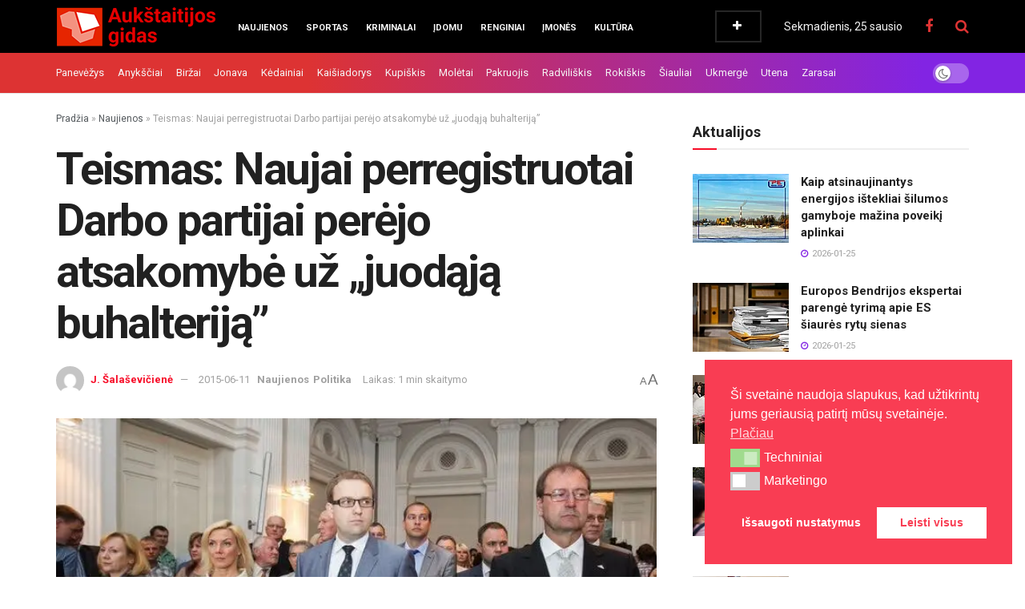

--- FILE ---
content_type: text/html; charset=UTF-8
request_url: https://aukstaitijosgidas.lt/teismas-naujai-perregistruotai-darbo-partijai-perejo-atsakomybe-uz-juodaja-buhalterija/
body_size: 58612
content:
<!doctype html>
<!--[if lt IE 7]> <html class="no-js lt-ie9 lt-ie8 lt-ie7" lang="lt-LT"> <![endif]-->
<!--[if IE 7]>    <html class="no-js lt-ie9 lt-ie8" lang="lt-LT"> <![endif]-->
<!--[if IE 8]>    <html class="no-js lt-ie9" lang="lt-LT"> <![endif]-->
<!--[if IE 9]>    <html class="no-js lt-ie10" lang="lt-LT"> <![endif]-->
<!--[if gt IE 8]><!--> <html class="no-js" lang="lt-LT"> <!--<![endif]-->
<head>
    <meta http-equiv="Content-Type" content="text/html; charset=UTF-8" />
    <meta name='viewport' content='width=device-width, initial-scale=1, user-scalable=yes' />
    <link rel="profile" href="https://gmpg.org/xfn/11" />
    <link rel="pingback" href="https://aukstaitijosgidas.lt/xmlrpc.php" />
    <script data-cfasync="false" data-no-defer="1" data-no-minify="1" data-no-optimize="1">var ewww_webp_supported=!1;function check_webp_feature(A,e){var w;e=void 0!==e?e:function(){},ewww_webp_supported?e(ewww_webp_supported):((w=new Image).onload=function(){ewww_webp_supported=0<w.width&&0<w.height,e&&e(ewww_webp_supported)},w.onerror=function(){e&&e(!1)},w.src="data:image/webp;base64,"+{alpha:"UklGRkoAAABXRUJQVlA4WAoAAAAQAAAAAAAAAAAAQUxQSAwAAAARBxAR/Q9ERP8DAABWUDggGAAAABQBAJ0BKgEAAQAAAP4AAA3AAP7mtQAAAA=="}[A])}check_webp_feature("alpha");</script><script data-cfasync="false" data-no-defer="1" data-no-minify="1" data-no-optimize="1">var Arrive=function(c,w){"use strict";if(c.MutationObserver&&"undefined"!=typeof HTMLElement){var r,a=0,u=(r=HTMLElement.prototype.matches||HTMLElement.prototype.webkitMatchesSelector||HTMLElement.prototype.mozMatchesSelector||HTMLElement.prototype.msMatchesSelector,{matchesSelector:function(e,t){return e instanceof HTMLElement&&r.call(e,t)},addMethod:function(e,t,r){var a=e[t];e[t]=function(){return r.length==arguments.length?r.apply(this,arguments):"function"==typeof a?a.apply(this,arguments):void 0}},callCallbacks:function(e,t){t&&t.options.onceOnly&&1==t.firedElems.length&&(e=[e[0]]);for(var r,a=0;r=e[a];a++)r&&r.callback&&r.callback.call(r.elem,r.elem);t&&t.options.onceOnly&&1==t.firedElems.length&&t.me.unbindEventWithSelectorAndCallback.call(t.target,t.selector,t.callback)},checkChildNodesRecursively:function(e,t,r,a){for(var i,n=0;i=e[n];n++)r(i,t,a)&&a.push({callback:t.callback,elem:i}),0<i.childNodes.length&&u.checkChildNodesRecursively(i.childNodes,t,r,a)},mergeArrays:function(e,t){var r,a={};for(r in e)e.hasOwnProperty(r)&&(a[r]=e[r]);for(r in t)t.hasOwnProperty(r)&&(a[r]=t[r]);return a},toElementsArray:function(e){return e=void 0!==e&&("number"!=typeof e.length||e===c)?[e]:e}}),e=(l.prototype.addEvent=function(e,t,r,a){a={target:e,selector:t,options:r,callback:a,firedElems:[]};return this._beforeAdding&&this._beforeAdding(a),this._eventsBucket.push(a),a},l.prototype.removeEvent=function(e){for(var t,r=this._eventsBucket.length-1;t=this._eventsBucket[r];r--)e(t)&&(this._beforeRemoving&&this._beforeRemoving(t),(t=this._eventsBucket.splice(r,1))&&t.length&&(t[0].callback=null))},l.prototype.beforeAdding=function(e){this._beforeAdding=e},l.prototype.beforeRemoving=function(e){this._beforeRemoving=e},l),t=function(i,n){var o=new e,l=this,s={fireOnAttributesModification:!1};return o.beforeAdding(function(t){var e=t.target;e!==c.document&&e!==c||(e=document.getElementsByTagName("html")[0]);var r=new MutationObserver(function(e){n.call(this,e,t)}),a=i(t.options);r.observe(e,a),t.observer=r,t.me=l}),o.beforeRemoving(function(e){e.observer.disconnect()}),this.bindEvent=function(e,t,r){t=u.mergeArrays(s,t);for(var a=u.toElementsArray(this),i=0;i<a.length;i++)o.addEvent(a[i],e,t,r)},this.unbindEvent=function(){var r=u.toElementsArray(this);o.removeEvent(function(e){for(var t=0;t<r.length;t++)if(this===w||e.target===r[t])return!0;return!1})},this.unbindEventWithSelectorOrCallback=function(r){var a=u.toElementsArray(this),i=r,e="function"==typeof r?function(e){for(var t=0;t<a.length;t++)if((this===w||e.target===a[t])&&e.callback===i)return!0;return!1}:function(e){for(var t=0;t<a.length;t++)if((this===w||e.target===a[t])&&e.selector===r)return!0;return!1};o.removeEvent(e)},this.unbindEventWithSelectorAndCallback=function(r,a){var i=u.toElementsArray(this);o.removeEvent(function(e){for(var t=0;t<i.length;t++)if((this===w||e.target===i[t])&&e.selector===r&&e.callback===a)return!0;return!1})},this},i=new function(){var s={fireOnAttributesModification:!1,onceOnly:!1,existing:!1};function n(e,t,r){return!(!u.matchesSelector(e,t.selector)||(e._id===w&&(e._id=a++),-1!=t.firedElems.indexOf(e._id)))&&(t.firedElems.push(e._id),!0)}var c=(i=new t(function(e){var t={attributes:!1,childList:!0,subtree:!0};return e.fireOnAttributesModification&&(t.attributes=!0),t},function(e,i){e.forEach(function(e){var t=e.addedNodes,r=e.target,a=[];null!==t&&0<t.length?u.checkChildNodesRecursively(t,i,n,a):"attributes"===e.type&&n(r,i)&&a.push({callback:i.callback,elem:r}),u.callCallbacks(a,i)})})).bindEvent;return i.bindEvent=function(e,t,r){t=void 0===r?(r=t,s):u.mergeArrays(s,t);var a=u.toElementsArray(this);if(t.existing){for(var i=[],n=0;n<a.length;n++)for(var o=a[n].querySelectorAll(e),l=0;l<o.length;l++)i.push({callback:r,elem:o[l]});if(t.onceOnly&&i.length)return r.call(i[0].elem,i[0].elem);setTimeout(u.callCallbacks,1,i)}c.call(this,e,t,r)},i},o=new function(){var a={};function i(e,t){return u.matchesSelector(e,t.selector)}var n=(o=new t(function(){return{childList:!0,subtree:!0}},function(e,r){e.forEach(function(e){var t=e.removedNodes,e=[];null!==t&&0<t.length&&u.checkChildNodesRecursively(t,r,i,e),u.callCallbacks(e,r)})})).bindEvent;return o.bindEvent=function(e,t,r){t=void 0===r?(r=t,a):u.mergeArrays(a,t),n.call(this,e,t,r)},o};d(HTMLElement.prototype),d(NodeList.prototype),d(HTMLCollection.prototype),d(HTMLDocument.prototype),d(Window.prototype);var n={};return s(i,n,"unbindAllArrive"),s(o,n,"unbindAllLeave"),n}function l(){this._eventsBucket=[],this._beforeAdding=null,this._beforeRemoving=null}function s(e,t,r){u.addMethod(t,r,e.unbindEvent),u.addMethod(t,r,e.unbindEventWithSelectorOrCallback),u.addMethod(t,r,e.unbindEventWithSelectorAndCallback)}function d(e){e.arrive=i.bindEvent,s(i,e,"unbindArrive"),e.leave=o.bindEvent,s(o,e,"unbindLeave")}}(window,void 0),ewww_webp_supported=!1;function check_webp_feature(e,t){var r;ewww_webp_supported?t(ewww_webp_supported):((r=new Image).onload=function(){ewww_webp_supported=0<r.width&&0<r.height,t(ewww_webp_supported)},r.onerror=function(){t(!1)},r.src="data:image/webp;base64,"+{alpha:"UklGRkoAAABXRUJQVlA4WAoAAAAQAAAAAAAAAAAAQUxQSAwAAAARBxAR/Q9ERP8DAABWUDggGAAAABQBAJ0BKgEAAQAAAP4AAA3AAP7mtQAAAA==",animation:"UklGRlIAAABXRUJQVlA4WAoAAAASAAAAAAAAAAAAQU5JTQYAAAD/////AABBTk1GJgAAAAAAAAAAAAAAAAAAAGQAAABWUDhMDQAAAC8AAAAQBxAREYiI/gcA"}[e])}function ewwwLoadImages(e){if(e){for(var t=document.querySelectorAll(".batch-image img, .image-wrapper a, .ngg-pro-masonry-item a, .ngg-galleria-offscreen-seo-wrapper a"),r=0,a=t.length;r<a;r++)ewwwAttr(t[r],"data-src",t[r].getAttribute("data-webp")),ewwwAttr(t[r],"data-thumbnail",t[r].getAttribute("data-webp-thumbnail"));for(var i=document.querySelectorAll("div.woocommerce-product-gallery__image"),r=0,a=i.length;r<a;r++)ewwwAttr(i[r],"data-thumb",i[r].getAttribute("data-webp-thumb"))}for(var n=document.querySelectorAll("video"),r=0,a=n.length;r<a;r++)ewwwAttr(n[r],"poster",e?n[r].getAttribute("data-poster-webp"):n[r].getAttribute("data-poster-image"));for(var o,l=document.querySelectorAll("img.ewww_webp_lazy_load"),r=0,a=l.length;r<a;r++)e&&(ewwwAttr(l[r],"data-lazy-srcset",l[r].getAttribute("data-lazy-srcset-webp")),ewwwAttr(l[r],"data-srcset",l[r].getAttribute("data-srcset-webp")),ewwwAttr(l[r],"data-lazy-src",l[r].getAttribute("data-lazy-src-webp")),ewwwAttr(l[r],"data-src",l[r].getAttribute("data-src-webp")),ewwwAttr(l[r],"data-orig-file",l[r].getAttribute("data-webp-orig-file")),ewwwAttr(l[r],"data-medium-file",l[r].getAttribute("data-webp-medium-file")),ewwwAttr(l[r],"data-large-file",l[r].getAttribute("data-webp-large-file")),null!=(o=l[r].getAttribute("srcset"))&&!1!==o&&o.includes("R0lGOD")&&ewwwAttr(l[r],"src",l[r].getAttribute("data-lazy-src-webp"))),l[r].className=l[r].className.replace(/\bewww_webp_lazy_load\b/,"");for(var s=document.querySelectorAll(".ewww_webp"),r=0,a=s.length;r<a;r++)e?(ewwwAttr(s[r],"srcset",s[r].getAttribute("data-srcset-webp")),ewwwAttr(s[r],"src",s[r].getAttribute("data-src-webp")),ewwwAttr(s[r],"data-orig-file",s[r].getAttribute("data-webp-orig-file")),ewwwAttr(s[r],"data-medium-file",s[r].getAttribute("data-webp-medium-file")),ewwwAttr(s[r],"data-large-file",s[r].getAttribute("data-webp-large-file")),ewwwAttr(s[r],"data-large_image",s[r].getAttribute("data-webp-large_image")),ewwwAttr(s[r],"data-src",s[r].getAttribute("data-webp-src"))):(ewwwAttr(s[r],"srcset",s[r].getAttribute("data-srcset-img")),ewwwAttr(s[r],"src",s[r].getAttribute("data-src-img"))),s[r].className=s[r].className.replace(/\bewww_webp\b/,"ewww_webp_loaded");window.jQuery&&jQuery.fn.isotope&&jQuery.fn.imagesLoaded&&(jQuery(".fusion-posts-container-infinite").imagesLoaded(function(){jQuery(".fusion-posts-container-infinite").hasClass("isotope")&&jQuery(".fusion-posts-container-infinite").isotope()}),jQuery(".fusion-portfolio:not(.fusion-recent-works) .fusion-portfolio-wrapper").imagesLoaded(function(){jQuery(".fusion-portfolio:not(.fusion-recent-works) .fusion-portfolio-wrapper").isotope()}))}function ewwwWebPInit(e){ewwwLoadImages(e),ewwwNggLoadGalleries(e),document.arrive(".ewww_webp",function(){ewwwLoadImages(e)}),document.arrive(".ewww_webp_lazy_load",function(){ewwwLoadImages(e)}),document.arrive("videos",function(){ewwwLoadImages(e)}),"loading"==document.readyState?document.addEventListener("DOMContentLoaded",ewwwJSONParserInit):("undefined"!=typeof galleries&&ewwwNggParseGalleries(e),ewwwWooParseVariations(e))}function ewwwAttr(e,t,r){null!=r&&!1!==r&&e.setAttribute(t,r)}function ewwwJSONParserInit(){"undefined"!=typeof galleries&&check_webp_feature("alpha",ewwwNggParseGalleries),check_webp_feature("alpha",ewwwWooParseVariations)}function ewwwWooParseVariations(e){if(e)for(var t=document.querySelectorAll("form.variations_form"),r=0,a=t.length;r<a;r++){var i=t[r].getAttribute("data-product_variations"),n=!1;try{for(var o in i=JSON.parse(i))void 0!==i[o]&&void 0!==i[o].image&&(void 0!==i[o].image.src_webp&&(i[o].image.src=i[o].image.src_webp,n=!0),void 0!==i[o].image.srcset_webp&&(i[o].image.srcset=i[o].image.srcset_webp,n=!0),void 0!==i[o].image.full_src_webp&&(i[o].image.full_src=i[o].image.full_src_webp,n=!0),void 0!==i[o].image.gallery_thumbnail_src_webp&&(i[o].image.gallery_thumbnail_src=i[o].image.gallery_thumbnail_src_webp,n=!0),void 0!==i[o].image.thumb_src_webp&&(i[o].image.thumb_src=i[o].image.thumb_src_webp,n=!0));n&&ewwwAttr(t[r],"data-product_variations",JSON.stringify(i))}catch(e){}}}function ewwwNggParseGalleries(e){if(e)for(var t in galleries){var r=galleries[t];galleries[t].images_list=ewwwNggParseImageList(r.images_list)}}function ewwwNggLoadGalleries(e){e&&document.addEventListener("ngg.galleria.themeadded",function(e,t){window.ngg_galleria._create_backup=window.ngg_galleria.create,window.ngg_galleria.create=function(e,t){var r=$(e).data("id");return galleries["gallery_"+r].images_list=ewwwNggParseImageList(galleries["gallery_"+r].images_list),window.ngg_galleria._create_backup(e,t)}})}function ewwwNggParseImageList(e){for(var t in e){var r=e[t];if(void 0!==r["image-webp"]&&(e[t].image=r["image-webp"],delete e[t]["image-webp"]),void 0!==r["thumb-webp"]&&(e[t].thumb=r["thumb-webp"],delete e[t]["thumb-webp"]),void 0!==r.full_image_webp&&(e[t].full_image=r.full_image_webp,delete e[t].full_image_webp),void 0!==r.srcsets)for(var a in r.srcsets)nggSrcset=r.srcsets[a],void 0!==r.srcsets[a+"-webp"]&&(e[t].srcsets[a]=r.srcsets[a+"-webp"],delete e[t].srcsets[a+"-webp"]);if(void 0!==r.full_srcsets)for(var i in r.full_srcsets)nggFSrcset=r.full_srcsets[i],void 0!==r.full_srcsets[i+"-webp"]&&(e[t].full_srcsets[i]=r.full_srcsets[i+"-webp"],delete e[t].full_srcsets[i+"-webp"])}return e}check_webp_feature("alpha",ewwwWebPInit);</script><meta name="theme-color" content="#dd3333">
             <meta name="msapplication-navbutton-color" content="#dd3333">
             <meta name="apple-mobile-web-app-status-bar-style" content="#dd3333"><meta name='robots' content='index, follow, max-image-preview:large, max-snippet:-1, max-video-preview:-1' />
			<script type="text/javascript">
			  var jnews_ajax_url = '/?ajax-request=jnews'
			</script>
			<script type="text/javascript">;window.jnews=window.jnews||{},window.jnews.library=window.jnews.library||{},window.jnews.library=function(){"use strict";var e=this;e.win=window,e.doc=document,e.noop=function(){},e.globalBody=e.doc.getElementsByTagName("body")[0],e.globalBody=e.globalBody?e.globalBody:e.doc,e.win.jnewsDataStorage=e.win.jnewsDataStorage||{_storage:new WeakMap,put:function(e,t,n){this._storage.has(e)||this._storage.set(e,new Map),this._storage.get(e).set(t,n)},get:function(e,t){return this._storage.get(e).get(t)},has:function(e,t){return this._storage.has(e)&&this._storage.get(e).has(t)},remove:function(e,t){var n=this._storage.get(e).delete(t);return 0===!this._storage.get(e).size&&this._storage.delete(e),n}},e.windowWidth=function(){return e.win.innerWidth||e.docEl.clientWidth||e.globalBody.clientWidth},e.windowHeight=function(){return e.win.innerHeight||e.docEl.clientHeight||e.globalBody.clientHeight},e.requestAnimationFrame=e.win.requestAnimationFrame||e.win.webkitRequestAnimationFrame||e.win.mozRequestAnimationFrame||e.win.msRequestAnimationFrame||window.oRequestAnimationFrame||function(e){return setTimeout(e,1e3/60)},e.cancelAnimationFrame=e.win.cancelAnimationFrame||e.win.webkitCancelAnimationFrame||e.win.webkitCancelRequestAnimationFrame||e.win.mozCancelAnimationFrame||e.win.msCancelRequestAnimationFrame||e.win.oCancelRequestAnimationFrame||function(e){clearTimeout(e)},e.classListSupport="classList"in document.createElement("_"),e.hasClass=e.classListSupport?function(e,t){return e.classList.contains(t)}:function(e,t){return e.className.indexOf(t)>=0},e.addClass=e.classListSupport?function(t,n){e.hasClass(t,n)||t.classList.add(n)}:function(t,n){e.hasClass(t,n)||(t.className+=" "+n)},e.removeClass=e.classListSupport?function(t,n){e.hasClass(t,n)&&t.classList.remove(n)}:function(t,n){e.hasClass(t,n)&&(t.className=t.className.replace(n,""))},e.objKeys=function(e){var t=[];for(var n in e)Object.prototype.hasOwnProperty.call(e,n)&&t.push(n);return t},e.isObjectSame=function(e,t){var n=!0;return JSON.stringify(e)!==JSON.stringify(t)&&(n=!1),n},e.extend=function(){for(var e,t,n,o=arguments[0]||{},i=1,a=arguments.length;i<a;i++)if(null!==(e=arguments[i]))for(t in e)o!==(n=e[t])&&void 0!==n&&(o[t]=n);return o},e.dataStorage=e.win.jnewsDataStorage,e.isVisible=function(e){return 0!==e.offsetWidth&&0!==e.offsetHeight||e.getBoundingClientRect().length},e.getHeight=function(e){return e.offsetHeight||e.clientHeight||e.getBoundingClientRect().height},e.getWidth=function(e){return e.offsetWidth||e.clientWidth||e.getBoundingClientRect().width},e.supportsPassive=!1;try{var t=Object.defineProperty({},"passive",{get:function(){e.supportsPassive=!0}});"createEvent"in e.doc?e.win.addEventListener("test",null,t):"fireEvent"in e.doc&&e.win.attachEvent("test",null)}catch(e){}e.passiveOption=!!e.supportsPassive&&{passive:!0},e.setStorage=function(e,t){e="jnews-"+e;var n={expired:Math.floor(((new Date).getTime()+432e5)/1e3)};t=Object.assign(n,t);localStorage.setItem(e,JSON.stringify(t))},e.getStorage=function(e){e="jnews-"+e;var t=localStorage.getItem(e);return null!==t&&0<t.length?JSON.parse(localStorage.getItem(e)):{}},e.expiredStorage=function(){var t,n="jnews-";for(var o in localStorage)o.indexOf(n)>-1&&"undefined"!==(t=e.getStorage(o.replace(n,""))).expired&&t.expired<Math.floor((new Date).getTime()/1e3)&&localStorage.removeItem(o)},e.addEvents=function(t,n,o){for(var i in n){var a=["touchstart","touchmove"].indexOf(i)>=0&&!o&&e.passiveOption;"createEvent"in e.doc?t.addEventListener(i,n[i],a):"fireEvent"in e.doc&&t.attachEvent("on"+i,n[i])}},e.removeEvents=function(t,n){for(var o in n)"createEvent"in e.doc?t.removeEventListener(o,n[o]):"fireEvent"in e.doc&&t.detachEvent("on"+o,n[o])},e.triggerEvents=function(t,n,o){var i;o=o||{detail:null};return"createEvent"in e.doc?(!(i=e.doc.createEvent("CustomEvent")||new CustomEvent(n)).initCustomEvent||i.initCustomEvent(n,!0,!1,o),void t.dispatchEvent(i)):"fireEvent"in e.doc?((i=e.doc.createEventObject()).eventType=n,void t.fireEvent("on"+i.eventType,i)):void 0},e.getParents=function(t,n){void 0===n&&(n=e.doc);for(var o=[],i=t.parentNode,a=!1;!a;)if(i){var r=i;r.querySelectorAll(n).length?a=!0:(o.push(r),i=r.parentNode)}else o=[],a=!0;return o},e.forEach=function(e,t,n){for(var o=0,i=e.length;o<i;o++)t.call(n,e[o],o)},e.getText=function(e){return e.innerText||e.textContent},e.setText=function(e,t){var n="object"==typeof t?t.innerText||t.textContent:t;e.innerText&&(e.innerText=n),e.textContent&&(e.textContent=n)},e.httpBuildQuery=function(t){return e.objKeys(t).reduce(function t(n){var o=arguments.length>1&&void 0!==arguments[1]?arguments[1]:null;return function(i,a){var r=n[a];a=encodeURIComponent(a);var s=o?"".concat(o,"[").concat(a,"]"):a;return null==r||"function"==typeof r?(i.push("".concat(s,"=")),i):["number","boolean","string"].includes(typeof r)?(i.push("".concat(s,"=").concat(encodeURIComponent(r))),i):(i.push(e.objKeys(r).reduce(t(r,s),[]).join("&")),i)}}(t),[]).join("&")},e.get=function(t,n,o,i){return o="function"==typeof o?o:e.noop,e.ajax("GET",t,n,o,i)},e.post=function(t,n,o,i){return o="function"==typeof o?o:e.noop,e.ajax("POST",t,n,o,i)},e.ajax=function(t,n,o,i,a){var r=new XMLHttpRequest,s=n,c=e.httpBuildQuery(o);if(t=-1!=["GET","POST"].indexOf(t)?t:"GET",r.open(t,s+("GET"==t?"?"+c:""),!0),"POST"==t&&r.setRequestHeader("Content-type","application/x-www-form-urlencoded"),r.setRequestHeader("X-Requested-With","XMLHttpRequest"),r.onreadystatechange=function(){4===r.readyState&&200<=r.status&&300>r.status&&"function"==typeof i&&i.call(void 0,r.response)},void 0!==a&&!a){return{xhr:r,send:function(){r.send("POST"==t?c:null)}}}return r.send("POST"==t?c:null),{xhr:r}},e.scrollTo=function(t,n,o){function i(e,t,n){this.start=this.position(),this.change=e-this.start,this.currentTime=0,this.increment=20,this.duration=void 0===n?500:n,this.callback=t,this.finish=!1,this.animateScroll()}return Math.easeInOutQuad=function(e,t,n,o){return(e/=o/2)<1?n/2*e*e+t:-n/2*(--e*(e-2)-1)+t},i.prototype.stop=function(){this.finish=!0},i.prototype.move=function(t){e.doc.documentElement.scrollTop=t,e.globalBody.parentNode.scrollTop=t,e.globalBody.scrollTop=t},i.prototype.position=function(){return e.doc.documentElement.scrollTop||e.globalBody.parentNode.scrollTop||e.globalBody.scrollTop},i.prototype.animateScroll=function(){this.currentTime+=this.increment;var t=Math.easeInOutQuad(this.currentTime,this.start,this.change,this.duration);this.move(t),this.currentTime<this.duration&&!this.finish?e.requestAnimationFrame.call(e.win,this.animateScroll.bind(this)):this.callback&&"function"==typeof this.callback&&this.callback()},new i(t,n,o)},e.unwrap=function(t){var n,o=t;e.forEach(t,(function(e,t){n?n+=e:n=e})),o.replaceWith(n)},e.performance={start:function(e){performance.mark(e+"Start")},stop:function(e){performance.mark(e+"End"),performance.measure(e,e+"Start",e+"End")}},e.fps=function(){var t=0,n=0,o=0;!function(){var i=t=0,a=0,r=0,s=document.getElementById("fpsTable"),c=function(t){void 0===document.getElementsByTagName("body")[0]?e.requestAnimationFrame.call(e.win,(function(){c(t)})):document.getElementsByTagName("body")[0].appendChild(t)};null===s&&((s=document.createElement("div")).style.position="fixed",s.style.top="120px",s.style.left="10px",s.style.width="100px",s.style.height="20px",s.style.border="1px solid black",s.style.fontSize="11px",s.style.zIndex="100000",s.style.backgroundColor="white",s.id="fpsTable",c(s));var l=function(){o++,n=Date.now(),(a=(o/(r=(n-t)/1e3)).toPrecision(2))!=i&&(i=a,s.innerHTML=i+"fps"),1<r&&(t=n,o=0),e.requestAnimationFrame.call(e.win,l)};l()}()},e.instr=function(e,t){for(var n=0;n<t.length;n++)if(-1!==e.toLowerCase().indexOf(t[n].toLowerCase()))return!0},e.winLoad=function(t,n){function o(o){if("complete"===e.doc.readyState||"interactive"===e.doc.readyState)return!o||n?setTimeout(t,n||1):t(o),1}o()||e.addEvents(e.win,{load:o})},e.docReady=function(t,n){function o(o){if("complete"===e.doc.readyState||"interactive"===e.doc.readyState)return!o||n?setTimeout(t,n||1):t(o),1}o()||e.addEvents(e.doc,{DOMContentLoaded:o})},e.fireOnce=function(){e.docReady((function(){e.assets=e.assets||[],e.assets.length&&(e.boot(),e.load_assets())}),50)},e.boot=function(){e.length&&e.doc.querySelectorAll("style[media]").forEach((function(e){"not all"==e.getAttribute("media")&&e.removeAttribute("media")}))},e.create_js=function(t,n){var o=e.doc.createElement("script");switch(o.setAttribute("src",t),n){case"defer":o.setAttribute("defer",!0);break;case"async":o.setAttribute("async",!0);break;case"deferasync":o.setAttribute("defer",!0),o.setAttribute("async",!0)}e.globalBody.appendChild(o)},e.load_assets=function(){"object"==typeof e.assets&&e.forEach(e.assets.slice(0),(function(t,n){var o="";t.defer&&(o+="defer"),t.async&&(o+="async"),e.create_js(t.url,o);var i=e.assets.indexOf(t);i>-1&&e.assets.splice(i,1)})),e.assets=jnewsoption.au_scripts=window.jnewsads=[]},e.setCookie=function(e,t,n){var o="";if(n){var i=new Date;i.setTime(i.getTime()+24*n*60*60*1e3),o="; expires="+i.toUTCString()}document.cookie=e+"="+(t||"")+o+"; path=/"},e.getCookie=function(e){for(var t=e+"=",n=document.cookie.split(";"),o=0;o<n.length;o++){for(var i=n[o];" "==i.charAt(0);)i=i.substring(1,i.length);if(0==i.indexOf(t))return i.substring(t.length,i.length)}return null},e.eraseCookie=function(e){document.cookie=e+"=; Path=/; Expires=Thu, 01 Jan 1970 00:00:01 GMT;"},e.docReady((function(){e.globalBody=e.globalBody==e.doc?e.doc.getElementsByTagName("body")[0]:e.globalBody,e.globalBody=e.globalBody?e.globalBody:e.doc})),e.winLoad((function(){e.winLoad((function(){var t=!1;if(void 0!==window.jnewsadmin)if(void 0!==window.file_version_checker){var n=e.objKeys(window.file_version_checker);n.length?n.forEach((function(e){t||"10.0.4"===window.file_version_checker[e]||(t=!0)})):t=!0}else t=!0;t&&(window.jnewsHelper.getMessage(),window.jnewsHelper.getNotice())}),2500)}))},window.jnews.library=new window.jnews.library;</script><!-- Google tag (gtag.js) consent mode dataLayer added by Site Kit -->
<script type="text/javascript" id="google_gtagjs-js-consent-mode-data-layer">
/* <![CDATA[ */
window.dataLayer = window.dataLayer || [];function gtag(){dataLayer.push(arguments);}
gtag('consent', 'default', {"ad_personalization":"denied","ad_storage":"denied","ad_user_data":"denied","analytics_storage":"denied","functionality_storage":"denied","security_storage":"denied","personalization_storage":"denied","region":["AT","BE","BG","CH","CY","CZ","DE","DK","EE","ES","FI","FR","GB","GR","HR","HU","IE","IS","IT","LI","LT","LU","LV","MT","NL","NO","PL","PT","RO","SE","SI","SK"],"wait_for_update":500});
window._googlesitekitConsentCategoryMap = {"statistics":["analytics_storage"],"marketing":["ad_storage","ad_user_data","ad_personalization"],"functional":["functionality_storage","security_storage"],"preferences":["personalization_storage"]};
window._googlesitekitConsents = {"ad_personalization":"denied","ad_storage":"denied","ad_user_data":"denied","analytics_storage":"denied","functionality_storage":"denied","security_storage":"denied","personalization_storage":"denied","region":["AT","BE","BG","CH","CY","CZ","DE","DK","EE","ES","FI","FR","GB","GR","HR","HU","IE","IS","IT","LI","LT","LU","LV","MT","NL","NO","PL","PT","RO","SE","SI","SK"],"wait_for_update":500};
/* ]]> */
</script>
<!-- End Google tag (gtag.js) consent mode dataLayer added by Site Kit -->
<meta property="og:title" content="Teismas: Naujai perregistruotai Darbo partijai perėjo atsakomybė už „juodąją buhalteriją”"/>
<meta property="og:description" content=""/>
<meta property="og:image" content="https://aukstaitijosgidas.lt/wp-content/uploads/2015/06/darbo-partija-teismas.jpg"/>
<meta property="og:image:width" content="680" />
<meta property="og:image:height" content="474" />
<meta property="og:type" content="article"/>
<meta property="og:article:published_time" content="2015-06-11 13:10:45"/>
<meta property="og:article:modified_time" content="2015-06-11 13:10:45"/>
<meta name="twitter:card" content="summary">
<meta name="twitter:title" content="Teismas: Naujai perregistruotai Darbo partijai perėjo atsakomybė už „juodąją buhalteriją”"/>
<meta name="twitter:description" content=""/>
<meta name="twitter:image" content="https://aukstaitijosgidas.lt/wp-content/uploads/2015/06/darbo-partija-teismas.jpg"/>
<meta name="author" content="J. Šalaševičienė"/>

	<!-- This site is optimized with the Yoast SEO Premium plugin v26.4 (Yoast SEO v26.8) - https://yoast.com/product/yoast-seo-premium-wordpress/ -->
	<title>Teismas: Naujai perregistruotai Darbo partijai perėjo atsakomybė už &quot;juodąją buhalteriją&quot; | Aukštaitijos gidas</title>
	<link rel="canonical" href="https://aukstaitijosgidas.lt/teismas-naujai-perregistruotai-darbo-partijai-perejo-atsakomybe-uz-juodaja-buhalterija/" />
	<meta property="og:url" content="https://aukstaitijosgidas.lt/teismas-naujai-perregistruotai-darbo-partijai-perejo-atsakomybe-uz-juodaja-buhalterija/" />
	<meta property="og:site_name" content="Aukštaitijos gidas" />
	<meta property="article:publisher" content="https://www.facebook.com/aukstaitijos.gidas" />
	<meta property="article:published_time" content="2015-06-11T10:10:45+00:00" />
	<meta property="og:image" content="https://aukstaitijosgidas.lt/wp-content/uploads/2015/06/darbo-partija-teismas.jpg" />
	<meta property="og:image:width" content="680" />
	<meta property="og:image:height" content="474" />
	<meta property="og:image:type" content="image/jpeg" />
	<meta name="author" content="J. Šalaševičienė" />
	<script type="application/ld+json" class="yoast-schema-graph">{"@context":"https://schema.org","@graph":[{"@type":"Article","@id":"https://aukstaitijosgidas.lt/teismas-naujai-perregistruotai-darbo-partijai-perejo-atsakomybe-uz-juodaja-buhalterija/#article","isPartOf":{"@id":"https://aukstaitijosgidas.lt/teismas-naujai-perregistruotai-darbo-partijai-perejo-atsakomybe-uz-juodaja-buhalterija/"},"author":{"name":"J. Šalaševičienė","@id":"https://aukstaitijosgidas.lt/#/schema/person/fdcdc5c1bdea07cde73c843703e29274"},"headline":"Teismas: Naujai perregistruotai Darbo partijai perėjo atsakomybė už &#8222;juodąją buhalteriją&#8221;","datePublished":"2015-06-11T10:10:45+00:00","mainEntityOfPage":{"@id":"https://aukstaitijosgidas.lt/teismas-naujai-perregistruotai-darbo-partijai-perejo-atsakomybe-uz-juodaja-buhalterija/"},"wordCount":305,"publisher":{"@id":"https://aukstaitijosgidas.lt/#organization"},"image":{"@id":"https://aukstaitijosgidas.lt/teismas-naujai-perregistruotai-darbo-partijai-perejo-atsakomybe-uz-juodaja-buhalterija/#primaryimage"},"thumbnailUrl":"https://aukstaitijosgidas.lt/wp-content/uploads/2015/06/darbo-partija-teismas.jpg","articleSection":["Naujienos","Politika"],"inLanguage":"lt-LT","copyrightYear":"2015","copyrightHolder":{"@id":"https://aukstaitijosgidas.lt/#organization"}},{"@type":"WebPage","@id":"https://aukstaitijosgidas.lt/teismas-naujai-perregistruotai-darbo-partijai-perejo-atsakomybe-uz-juodaja-buhalterija/","url":"https://aukstaitijosgidas.lt/teismas-naujai-perregistruotai-darbo-partijai-perejo-atsakomybe-uz-juodaja-buhalterija/","name":"Teismas: Naujai perregistruotai Darbo partijai perėjo atsakomybė už \"juodąją buhalteriją\" | Aukštaitijos gidas","isPartOf":{"@id":"https://aukstaitijosgidas.lt/#website"},"primaryImageOfPage":{"@id":"https://aukstaitijosgidas.lt/teismas-naujai-perregistruotai-darbo-partijai-perejo-atsakomybe-uz-juodaja-buhalterija/#primaryimage"},"image":{"@id":"https://aukstaitijosgidas.lt/teismas-naujai-perregistruotai-darbo-partijai-perejo-atsakomybe-uz-juodaja-buhalterija/#primaryimage"},"thumbnailUrl":"https://aukstaitijosgidas.lt/wp-content/uploads/2015/06/darbo-partija-teismas.jpg","datePublished":"2015-06-11T10:10:45+00:00","breadcrumb":{"@id":"https://aukstaitijosgidas.lt/teismas-naujai-perregistruotai-darbo-partijai-perejo-atsakomybe-uz-juodaja-buhalterija/#breadcrumb"},"inLanguage":"lt-LT","potentialAction":[{"@type":"ReadAction","target":["https://aukstaitijosgidas.lt/teismas-naujai-perregistruotai-darbo-partijai-perejo-atsakomybe-uz-juodaja-buhalterija/"]}]},{"@type":"ImageObject","inLanguage":"lt-LT","@id":"https://aukstaitijosgidas.lt/teismas-naujai-perregistruotai-darbo-partijai-perejo-atsakomybe-uz-juodaja-buhalterija/#primaryimage","url":"https://aukstaitijosgidas.lt/wp-content/uploads/2015/06/darbo-partija-teismas.jpg","contentUrl":"https://aukstaitijosgidas.lt/wp-content/uploads/2015/06/darbo-partija-teismas.jpg","width":680,"height":474},{"@type":"BreadcrumbList","@id":"https://aukstaitijosgidas.lt/teismas-naujai-perregistruotai-darbo-partijai-perejo-atsakomybe-uz-juodaja-buhalterija/#breadcrumb","itemListElement":[{"@type":"ListItem","position":1,"name":"Pradžia","item":"https://aukstaitijosgidas.lt/"},{"@type":"ListItem","position":2,"name":"Naujienos","item":"https://aukstaitijosgidas.lt/category/naujienos/"},{"@type":"ListItem","position":3,"name":"Teismas: Naujai perregistruotai Darbo partijai perėjo atsakomybė už &#8222;juodąją buhalteriją&#8221;"}]},{"@type":"WebSite","@id":"https://aukstaitijosgidas.lt/#website","url":"https://aukstaitijosgidas.lt/","name":"Aukštaitijos gidas","description":"Aukštaitijos regiono naujienos","publisher":{"@id":"https://aukstaitijosgidas.lt/#organization"},"potentialAction":[{"@type":"SearchAction","target":{"@type":"EntryPoint","urlTemplate":"https://aukstaitijosgidas.lt/?s={search_term_string}"},"query-input":{"@type":"PropertyValueSpecification","valueRequired":true,"valueName":"search_term_string"}}],"inLanguage":"lt-LT"},{"@type":"Organization","@id":"https://aukstaitijosgidas.lt/#organization","name":"Aukštaitijos gidas","url":"https://aukstaitijosgidas.lt/","logo":{"@type":"ImageObject","inLanguage":"lt-LT","@id":"https://aukstaitijosgidas.lt/#/schema/logo/image/","url":"https://aukstaitijosgidas.lt/wp-content/uploads/2024/07/cropped-Aukstaitijos-gidas-FB.png","contentUrl":"https://aukstaitijosgidas.lt/wp-content/uploads/2024/07/cropped-Aukstaitijos-gidas-FB.png","width":512,"height":512,"caption":"Aukštaitijos gidas"},"image":{"@id":"https://aukstaitijosgidas.lt/#/schema/logo/image/"},"sameAs":["https://www.facebook.com/aukstaitijos.gidas"],"description":"Aukštaitijos regiono naujienos - žinios iš Panevėžio, Šiaulių, Jonavos, Utenos, Kėdainių, Ukmergės, Visagino ir kitų Aukštaitijos miestų.","email":"redakcija@aukstaitijosgidas.lt","telephone":"+37060132132","legalName":"MB „Proneta“","foundingDate":"2014-02-04","taxID":"303236165","numberOfEmployees":{"@type":"QuantitativeValue","minValue":"1","maxValue":"10"}},{"@type":"Person","@id":"https://aukstaitijosgidas.lt/#/schema/person/fdcdc5c1bdea07cde73c843703e29274","name":"J. Šalaševičienė","image":{"@type":"ImageObject","inLanguage":"lt-LT","@id":"https://aukstaitijosgidas.lt/#/schema/person/image/","url":"https://secure.gravatar.com/avatar/fc9e16da8608431754e3a368c71e31d9ae1a6bde2697135f80c5a9dd9973de4f?s=96&d=mm&r=g","contentUrl":"https://secure.gravatar.com/avatar/fc9e16da8608431754e3a368c71e31d9ae1a6bde2697135f80c5a9dd9973de4f?s=96&d=mm&r=g","caption":"J. Šalaševičienė"}}]}</script>
	<!-- / Yoast SEO Premium plugin. -->


<link rel='dns-prefetch' href='//www.googletagmanager.com' />
<link rel='dns-prefetch' href='//fonts.googleapis.com' />
<link rel='preconnect' href='https://fonts.gstatic.com' />
<link rel="alternate" type="application/rss+xml" title="Aukštaitijos gidas &raquo; Įrašų RSS srautas" href="https://aukstaitijosgidas.lt/feed/" />
<link rel="alternate" title="oEmbed (JSON)" type="application/json+oembed" href="https://aukstaitijosgidas.lt/wp-json/oembed/1.0/embed?url=https%3A%2F%2Faukstaitijosgidas.lt%2Fteismas-naujai-perregistruotai-darbo-partijai-perejo-atsakomybe-uz-juodaja-buhalterija%2F" />
<link rel="alternate" title="oEmbed (XML)" type="text/xml+oembed" href="https://aukstaitijosgidas.lt/wp-json/oembed/1.0/embed?url=https%3A%2F%2Faukstaitijosgidas.lt%2Fteismas-naujai-perregistruotai-darbo-partijai-perejo-atsakomybe-uz-juodaja-buhalterija%2F&#038;format=xml" />
<style id='wp-img-auto-sizes-contain-inline-css' type='text/css'>
img:is([sizes=auto i],[sizes^="auto," i]){contain-intrinsic-size:3000px 1500px}
/*# sourceURL=wp-img-auto-sizes-contain-inline-css */
</style>
<style id='wp-emoji-styles-inline-css' type='text/css'>

	img.wp-smiley, img.emoji {
		display: inline !important;
		border: none !important;
		box-shadow: none !important;
		height: 1em !important;
		width: 1em !important;
		margin: 0 0.07em !important;
		vertical-align: -0.1em !important;
		background: none !important;
		padding: 0 !important;
	}
/*# sourceURL=wp-emoji-styles-inline-css */
</style>
<style id='wp-block-library-inline-css' type='text/css'>
:root{--wp-block-synced-color:#7a00df;--wp-block-synced-color--rgb:122,0,223;--wp-bound-block-color:var(--wp-block-synced-color);--wp-editor-canvas-background:#ddd;--wp-admin-theme-color:#007cba;--wp-admin-theme-color--rgb:0,124,186;--wp-admin-theme-color-darker-10:#006ba1;--wp-admin-theme-color-darker-10--rgb:0,107,160.5;--wp-admin-theme-color-darker-20:#005a87;--wp-admin-theme-color-darker-20--rgb:0,90,135;--wp-admin-border-width-focus:2px}@media (min-resolution:192dpi){:root{--wp-admin-border-width-focus:1.5px}}.wp-element-button{cursor:pointer}:root .has-very-light-gray-background-color{background-color:#eee}:root .has-very-dark-gray-background-color{background-color:#313131}:root .has-very-light-gray-color{color:#eee}:root .has-very-dark-gray-color{color:#313131}:root .has-vivid-green-cyan-to-vivid-cyan-blue-gradient-background{background:linear-gradient(135deg,#00d084,#0693e3)}:root .has-purple-crush-gradient-background{background:linear-gradient(135deg,#34e2e4,#4721fb 50%,#ab1dfe)}:root .has-hazy-dawn-gradient-background{background:linear-gradient(135deg,#faaca8,#dad0ec)}:root .has-subdued-olive-gradient-background{background:linear-gradient(135deg,#fafae1,#67a671)}:root .has-atomic-cream-gradient-background{background:linear-gradient(135deg,#fdd79a,#004a59)}:root .has-nightshade-gradient-background{background:linear-gradient(135deg,#330968,#31cdcf)}:root .has-midnight-gradient-background{background:linear-gradient(135deg,#020381,#2874fc)}:root{--wp--preset--font-size--normal:16px;--wp--preset--font-size--huge:42px}.has-regular-font-size{font-size:1em}.has-larger-font-size{font-size:2.625em}.has-normal-font-size{font-size:var(--wp--preset--font-size--normal)}.has-huge-font-size{font-size:var(--wp--preset--font-size--huge)}.has-text-align-center{text-align:center}.has-text-align-left{text-align:left}.has-text-align-right{text-align:right}.has-fit-text{white-space:nowrap!important}#end-resizable-editor-section{display:none}.aligncenter{clear:both}.items-justified-left{justify-content:flex-start}.items-justified-center{justify-content:center}.items-justified-right{justify-content:flex-end}.items-justified-space-between{justify-content:space-between}.screen-reader-text{border:0;clip-path:inset(50%);height:1px;margin:-1px;overflow:hidden;padding:0;position:absolute;width:1px;word-wrap:normal!important}.screen-reader-text:focus{background-color:#ddd;clip-path:none;color:#444;display:block;font-size:1em;height:auto;left:5px;line-height:normal;padding:15px 23px 14px;text-decoration:none;top:5px;width:auto;z-index:100000}html :where(.has-border-color){border-style:solid}html :where([style*=border-top-color]){border-top-style:solid}html :where([style*=border-right-color]){border-right-style:solid}html :where([style*=border-bottom-color]){border-bottom-style:solid}html :where([style*=border-left-color]){border-left-style:solid}html :where([style*=border-width]){border-style:solid}html :where([style*=border-top-width]){border-top-style:solid}html :where([style*=border-right-width]){border-right-style:solid}html :where([style*=border-bottom-width]){border-bottom-style:solid}html :where([style*=border-left-width]){border-left-style:solid}html :where(img[class*=wp-image-]){height:auto;max-width:100%}:where(figure){margin:0 0 1em}html :where(.is-position-sticky){--wp-admin--admin-bar--position-offset:var(--wp-admin--admin-bar--height,0px)}@media screen and (max-width:600px){html :where(.is-position-sticky){--wp-admin--admin-bar--position-offset:0px}}

/*# sourceURL=wp-block-library-inline-css */
</style><style id='global-styles-inline-css' type='text/css'>
:root{--wp--preset--aspect-ratio--square: 1;--wp--preset--aspect-ratio--4-3: 4/3;--wp--preset--aspect-ratio--3-4: 3/4;--wp--preset--aspect-ratio--3-2: 3/2;--wp--preset--aspect-ratio--2-3: 2/3;--wp--preset--aspect-ratio--16-9: 16/9;--wp--preset--aspect-ratio--9-16: 9/16;--wp--preset--color--black: #000000;--wp--preset--color--cyan-bluish-gray: #abb8c3;--wp--preset--color--white: #ffffff;--wp--preset--color--pale-pink: #f78da7;--wp--preset--color--vivid-red: #cf2e2e;--wp--preset--color--luminous-vivid-orange: #ff6900;--wp--preset--color--luminous-vivid-amber: #fcb900;--wp--preset--color--light-green-cyan: #7bdcb5;--wp--preset--color--vivid-green-cyan: #00d084;--wp--preset--color--pale-cyan-blue: #8ed1fc;--wp--preset--color--vivid-cyan-blue: #0693e3;--wp--preset--color--vivid-purple: #9b51e0;--wp--preset--gradient--vivid-cyan-blue-to-vivid-purple: linear-gradient(135deg,rgb(6,147,227) 0%,rgb(155,81,224) 100%);--wp--preset--gradient--light-green-cyan-to-vivid-green-cyan: linear-gradient(135deg,rgb(122,220,180) 0%,rgb(0,208,130) 100%);--wp--preset--gradient--luminous-vivid-amber-to-luminous-vivid-orange: linear-gradient(135deg,rgb(252,185,0) 0%,rgb(255,105,0) 100%);--wp--preset--gradient--luminous-vivid-orange-to-vivid-red: linear-gradient(135deg,rgb(255,105,0) 0%,rgb(207,46,46) 100%);--wp--preset--gradient--very-light-gray-to-cyan-bluish-gray: linear-gradient(135deg,rgb(238,238,238) 0%,rgb(169,184,195) 100%);--wp--preset--gradient--cool-to-warm-spectrum: linear-gradient(135deg,rgb(74,234,220) 0%,rgb(151,120,209) 20%,rgb(207,42,186) 40%,rgb(238,44,130) 60%,rgb(251,105,98) 80%,rgb(254,248,76) 100%);--wp--preset--gradient--blush-light-purple: linear-gradient(135deg,rgb(255,206,236) 0%,rgb(152,150,240) 100%);--wp--preset--gradient--blush-bordeaux: linear-gradient(135deg,rgb(254,205,165) 0%,rgb(254,45,45) 50%,rgb(107,0,62) 100%);--wp--preset--gradient--luminous-dusk: linear-gradient(135deg,rgb(255,203,112) 0%,rgb(199,81,192) 50%,rgb(65,88,208) 100%);--wp--preset--gradient--pale-ocean: linear-gradient(135deg,rgb(255,245,203) 0%,rgb(182,227,212) 50%,rgb(51,167,181) 100%);--wp--preset--gradient--electric-grass: linear-gradient(135deg,rgb(202,248,128) 0%,rgb(113,206,126) 100%);--wp--preset--gradient--midnight: linear-gradient(135deg,rgb(2,3,129) 0%,rgb(40,116,252) 100%);--wp--preset--font-size--small: 13px;--wp--preset--font-size--medium: 20px;--wp--preset--font-size--large: 36px;--wp--preset--font-size--x-large: 42px;--wp--preset--spacing--20: 0.44rem;--wp--preset--spacing--30: 0.67rem;--wp--preset--spacing--40: 1rem;--wp--preset--spacing--50: 1.5rem;--wp--preset--spacing--60: 2.25rem;--wp--preset--spacing--70: 3.38rem;--wp--preset--spacing--80: 5.06rem;--wp--preset--shadow--natural: 6px 6px 9px rgba(0, 0, 0, 0.2);--wp--preset--shadow--deep: 12px 12px 50px rgba(0, 0, 0, 0.4);--wp--preset--shadow--sharp: 6px 6px 0px rgba(0, 0, 0, 0.2);--wp--preset--shadow--outlined: 6px 6px 0px -3px rgb(255, 255, 255), 6px 6px rgb(0, 0, 0);--wp--preset--shadow--crisp: 6px 6px 0px rgb(0, 0, 0);}:where(.is-layout-flex){gap: 0.5em;}:where(.is-layout-grid){gap: 0.5em;}body .is-layout-flex{display: flex;}.is-layout-flex{flex-wrap: wrap;align-items: center;}.is-layout-flex > :is(*, div){margin: 0;}body .is-layout-grid{display: grid;}.is-layout-grid > :is(*, div){margin: 0;}:where(.wp-block-columns.is-layout-flex){gap: 2em;}:where(.wp-block-columns.is-layout-grid){gap: 2em;}:where(.wp-block-post-template.is-layout-flex){gap: 1.25em;}:where(.wp-block-post-template.is-layout-grid){gap: 1.25em;}.has-black-color{color: var(--wp--preset--color--black) !important;}.has-cyan-bluish-gray-color{color: var(--wp--preset--color--cyan-bluish-gray) !important;}.has-white-color{color: var(--wp--preset--color--white) !important;}.has-pale-pink-color{color: var(--wp--preset--color--pale-pink) !important;}.has-vivid-red-color{color: var(--wp--preset--color--vivid-red) !important;}.has-luminous-vivid-orange-color{color: var(--wp--preset--color--luminous-vivid-orange) !important;}.has-luminous-vivid-amber-color{color: var(--wp--preset--color--luminous-vivid-amber) !important;}.has-light-green-cyan-color{color: var(--wp--preset--color--light-green-cyan) !important;}.has-vivid-green-cyan-color{color: var(--wp--preset--color--vivid-green-cyan) !important;}.has-pale-cyan-blue-color{color: var(--wp--preset--color--pale-cyan-blue) !important;}.has-vivid-cyan-blue-color{color: var(--wp--preset--color--vivid-cyan-blue) !important;}.has-vivid-purple-color{color: var(--wp--preset--color--vivid-purple) !important;}.has-black-background-color{background-color: var(--wp--preset--color--black) !important;}.has-cyan-bluish-gray-background-color{background-color: var(--wp--preset--color--cyan-bluish-gray) !important;}.has-white-background-color{background-color: var(--wp--preset--color--white) !important;}.has-pale-pink-background-color{background-color: var(--wp--preset--color--pale-pink) !important;}.has-vivid-red-background-color{background-color: var(--wp--preset--color--vivid-red) !important;}.has-luminous-vivid-orange-background-color{background-color: var(--wp--preset--color--luminous-vivid-orange) !important;}.has-luminous-vivid-amber-background-color{background-color: var(--wp--preset--color--luminous-vivid-amber) !important;}.has-light-green-cyan-background-color{background-color: var(--wp--preset--color--light-green-cyan) !important;}.has-vivid-green-cyan-background-color{background-color: var(--wp--preset--color--vivid-green-cyan) !important;}.has-pale-cyan-blue-background-color{background-color: var(--wp--preset--color--pale-cyan-blue) !important;}.has-vivid-cyan-blue-background-color{background-color: var(--wp--preset--color--vivid-cyan-blue) !important;}.has-vivid-purple-background-color{background-color: var(--wp--preset--color--vivid-purple) !important;}.has-black-border-color{border-color: var(--wp--preset--color--black) !important;}.has-cyan-bluish-gray-border-color{border-color: var(--wp--preset--color--cyan-bluish-gray) !important;}.has-white-border-color{border-color: var(--wp--preset--color--white) !important;}.has-pale-pink-border-color{border-color: var(--wp--preset--color--pale-pink) !important;}.has-vivid-red-border-color{border-color: var(--wp--preset--color--vivid-red) !important;}.has-luminous-vivid-orange-border-color{border-color: var(--wp--preset--color--luminous-vivid-orange) !important;}.has-luminous-vivid-amber-border-color{border-color: var(--wp--preset--color--luminous-vivid-amber) !important;}.has-light-green-cyan-border-color{border-color: var(--wp--preset--color--light-green-cyan) !important;}.has-vivid-green-cyan-border-color{border-color: var(--wp--preset--color--vivid-green-cyan) !important;}.has-pale-cyan-blue-border-color{border-color: var(--wp--preset--color--pale-cyan-blue) !important;}.has-vivid-cyan-blue-border-color{border-color: var(--wp--preset--color--vivid-cyan-blue) !important;}.has-vivid-purple-border-color{border-color: var(--wp--preset--color--vivid-purple) !important;}.has-vivid-cyan-blue-to-vivid-purple-gradient-background{background: var(--wp--preset--gradient--vivid-cyan-blue-to-vivid-purple) !important;}.has-light-green-cyan-to-vivid-green-cyan-gradient-background{background: var(--wp--preset--gradient--light-green-cyan-to-vivid-green-cyan) !important;}.has-luminous-vivid-amber-to-luminous-vivid-orange-gradient-background{background: var(--wp--preset--gradient--luminous-vivid-amber-to-luminous-vivid-orange) !important;}.has-luminous-vivid-orange-to-vivid-red-gradient-background{background: var(--wp--preset--gradient--luminous-vivid-orange-to-vivid-red) !important;}.has-very-light-gray-to-cyan-bluish-gray-gradient-background{background: var(--wp--preset--gradient--very-light-gray-to-cyan-bluish-gray) !important;}.has-cool-to-warm-spectrum-gradient-background{background: var(--wp--preset--gradient--cool-to-warm-spectrum) !important;}.has-blush-light-purple-gradient-background{background: var(--wp--preset--gradient--blush-light-purple) !important;}.has-blush-bordeaux-gradient-background{background: var(--wp--preset--gradient--blush-bordeaux) !important;}.has-luminous-dusk-gradient-background{background: var(--wp--preset--gradient--luminous-dusk) !important;}.has-pale-ocean-gradient-background{background: var(--wp--preset--gradient--pale-ocean) !important;}.has-electric-grass-gradient-background{background: var(--wp--preset--gradient--electric-grass) !important;}.has-midnight-gradient-background{background: var(--wp--preset--gradient--midnight) !important;}.has-small-font-size{font-size: var(--wp--preset--font-size--small) !important;}.has-medium-font-size{font-size: var(--wp--preset--font-size--medium) !important;}.has-large-font-size{font-size: var(--wp--preset--font-size--large) !important;}.has-x-large-font-size{font-size: var(--wp--preset--font-size--x-large) !important;}
/*# sourceURL=global-styles-inline-css */
</style>

<style id='classic-theme-styles-inline-css' type='text/css'>
/*! This file is auto-generated */
.wp-block-button__link{color:#fff;background-color:#32373c;border-radius:9999px;box-shadow:none;text-decoration:none;padding:calc(.667em + 2px) calc(1.333em + 2px);font-size:1.125em}.wp-block-file__button{background:#32373c;color:#fff;text-decoration:none}
/*# sourceURL=/wp-includes/css/classic-themes.min.css */
</style>
<link rel='stylesheet' id='directorist-blocks-common-css' href='https://aukstaitijosgidas.lt/wp-content/plugins/directorist/blocks/assets/index.css?ver=1' type='text/css' media='all' />
<style id='age-gate-custom-inline-css' type='text/css'>
:root{--ag-background-color: rgba(0,0,0,0);--ag-background-image: url(https://aukstaitijosgidas.lt/wp-content/uploads/2024/09/raudonas.jpg);--ag-background-image-position: center center;--ag-background-image-opacity: 0.9;--ag-form-background: rgba(255,255,255,0.1);--ag-text-color: #ffffff;--ag-blur: 5px;}
/*# sourceURL=age-gate-custom-inline-css */
</style>
<link rel='stylesheet' id='age-gate-css' href='https://aukstaitijosgidas.lt/wp-content/plugins/age-gate/dist/main.css?ver=3.7.2' type='text/css' media='all' />
<style id='age-gate-options-inline-css' type='text/css'>
:root{--ag-background-color: rgba(0,0,0,0);--ag-background-image: url(https://aukstaitijosgidas.lt/wp-content/uploads/2024/09/raudonas.jpg);--ag-background-image-position: center center;--ag-background-image-opacity: 0.9;--ag-form-background: rgba(255,255,255,0.1);--ag-text-color: #ffffff;--ag-blur: 5px;}
/*# sourceURL=age-gate-options-inline-css */
</style>
<link rel='stylesheet' id='dcl_main_css-css' href='https://aukstaitijosgidas.lt/wp-content/plugins/directorist-claim-listing/assets/css/main.css?ver=2.5.1' type='text/css' media='all' />
<link rel='stylesheet' id='nsc_bar_nice-cookie-consent-css' href='https://aukstaitijosgidas.lt/wp-content/plugins/beautiful-and-responsive-cookie-consent/public/cookieNSCconsent.min.css?ver=4.9.2' type='text/css' media='all' />
<link rel='stylesheet' id='js_composer_front-css' href='https://aukstaitijosgidas.lt/wp-content/plugins/js_composer/assets/css/js_composer.min.css?ver=8.7.2' type='text/css' media='all' />
<link rel='stylesheet' id='jeg_customizer_font-css' href='//fonts.googleapis.com/css?family=Roboto%3Aregular%2C700&#038;subset=latin-ext&#038;display=swap&#038;ver=1.3.2' type='text/css' media='all' />
<link rel='stylesheet' id='directorist-openstreet-map-leaflet-css' href='https://aukstaitijosgidas.lt/wp-content/plugins/directorist/assets/vendor-css/openstreet-map/leaflet.min.css?ver=8.5.7' type='text/css' media='all' />
<link rel='stylesheet' id='directorist-openstreet-map-openstreet-css' href='https://aukstaitijosgidas.lt/wp-content/plugins/directorist/assets/vendor-css/openstreet-map/openstreet.min.css?ver=8.5.7' type='text/css' media='all' />
<link rel='stylesheet' id='directorist-main-style-css' href='https://aukstaitijosgidas.lt/wp-content/plugins/directorist/assets/css/public-main.min.css?ver=8.5.7' type='text/css' media='all' />
<style id='directorist-main-style-inline-css' type='text/css'>
:root{--directorist-color-primary:#444752;--directorist-color-primary-rgb:68,71,82;--directorist-color-secondary:#F2F3F5;--directorist-color-secondary-rgb:242,243,245;--directorist-color-dark:#000;--directorist-color-dark-rgb:0,0,0;--directorist-color-success:#28A800;--directorist-color-success-rgb:40,168,0;--directorist-color-info:#2c99ff;--directorist-color-info-rgb:44,153,255;--directorist-color-warning:#f28100;--directorist-color-warning-rgb:242,129,0;--directorist-color-danger:#f80718;--directorist-color-danger-rgb:248,7,24;--directorist-color-white:#fff;--directorist-color-white-rgb:255,255,255;--directorist-color-body:#404040;--directorist-color-gray:#bcbcbc;--directorist-color-gray-rgb:188,188,188;--directorist-color-gray-hover:#BCBCBC;--directorist-color-light:#ededed;--directorist-color-light-hover:#fff;--directorist-color-light-gray:#808080;--directorist-color-light-gray-rgb:237,237,237;--directorist-color-deep-gray:#808080;--directorist-color-bg-gray:#f4f4f4;--directorist-color-bg-light-gray:#F4F5F6;--directorist-color-bg-light:#EDEDED;--directorist-color-placeholder:#6c757d;--directorist-color-overlay:rgba(var(--directorist-color-dark-rgb),.5);--directorist-color-overlay-normal:rgba(var(--directorist-color-dark-rgb),.2);--directorist-color-border:#e9e9e9;--directorist-color-border-light:#f5f5f5;--directorist-color-border-gray:#d9d9d9;--directorist-box-shadow:0 4px 6px rgba(0,0,0,.04);--directorist-box-shadow-sm:0 2px 5px rgba(0,0,0,.05);--directorist-color-open-badge:#a5cedf;--directorist-color-closed-badge:#d3abac;--directorist-color-featured-badge:#5693b8;--directorist-color-popular-badge:#ff5c5c;--directorist-color-new-badge:#f99d1c;--directorist-color-marker-shape:#444752;--directorist-color-marker-icon:#fff;--directorist-color-marker-shape-rgb:68,71,82;--directorist-fw-regular:400;--directorist-fw-medium:500;--directorist-fw-semiBold:600;--directorist-fw-bold:700;--directorist-border-radius-xs:8px;--directorist-border-radius-sm:10px;--directorist-border-radius-md:12px;--directorist-border-radius-lg:16px;--directorist-color-btn:var(--directorist-color-primary);--directorist-color-btn-hover:rgba(var(--directorist-color-primary-rgb),.80);--directorist-color-btn-border:var(--directorist-color-primary);--directorist-color-btn-primary:#fff;--directorist-color-btn-primary-rgb:68,71,82;--directorist-color-btn-primary-bg:#444752;--directorist-color-btn-primary-border:#444752;--directorist-color-btn-secondary:#404040;--directorist-color-btn-secondary-rgb:242,243,245;--directorist-color-btn-secondary-bg:#f2f3f5;--directorist-color-btn-secondary-border:#f2f3f5;--directorist-color-star:var(--directorist-color-warning);--gallery-crop-width:600px;--gallery-crop-height:280px}.pricing .price_action .price_action--btn,#directorist.atbd_wrapper .btn-primary,.default-ad-search .submit_btn .btn-default,.atbd_content_active #directorist.atbd_wrapper.dashboard_area .user_pro_img_area .user_img .choose_btn #upload_pro_pic,#directorist.atbd_wrapper .at-modal .at-modal-close,.atbdp_login_form_shortcode #loginform p input[type=submit],.atbd_manage_fees_wrapper .table tr .action p .btn-block,#directorist.atbd_wrapper #atbdp-checkout-form #atbdp_checkout_submit_btn,#directorist.atbd_wrapper .ezmu__btn,.default-ad-search .submit_btn .btn-primary,.directorist-content-active .widget.atbd_widget .directorist .btn,.directorist-btn.directorist-btn-dark,.atbd-add-payment-method form .atbd-save-card,#bhCopyTime,#bhAddNew,.directorist-content-active .widget.atbd_widget .atbd_author_info_widget .btn{color:var(--directorist-color-white)}.pricing .price_action .price_action--btn:hover,#directorist.atbd_wrapper .btn-primary:hover,.default-ad-search .submit_btn .btn-default:hover,.atbd_content_active #directorist.atbd_wrapper.dashboard_area .user_pro_img_area .user_img .choose_btn #upload_pro_pic:hover,#directorist.atbd_wrapper .at-modal .at-modal-close:hover,.atbdp_login_form_shortcode #loginform p input[type=submit]:hover,.atbd_manage_fees_wrapper .table tr .action p .btn-block:hover,#directorist.atbd_wrapper #atbdp-checkout-form #atbdp_checkout_submit_btn:hover,#directorist.atbd_wrapper .ezmu__btn:hover,.default-ad-search .submit_btn .btn-primary:hover,.directorist-content-active .widget.atbd_widget .directorist .btn:hover,.directorist-btn.directorist-btn-dark:hover,.atbd-add-payment-method form .atbd-save-card:hover,#bhCopyTime:hover,#bhAddNew:hover,.bdb-select-hours .bdb-remove:hover,.directorist-content-active .widget.atbd_widget .atbd_author_info_widget .btn:hover{color:var(--directorist-color-white)}.pricing .price_action .price_action--btn,#directorist.atbd_wrapper .btn-primary,.default-ad-search .submit_btn .btn-default,.atbd_content_active #directorist.atbd_wrapper.dashboard_area .user_pro_img_area .user_img .choose_btn #upload_pro_pic,#directorist.atbd_wrapper .at-modal .at-modal-close,.atbdp_login_form_shortcode #loginform p input[type=submit],.atbd_manage_fees_wrapper .table tr .action p .btn-block,#directorist.atbd_wrapper .ezmu__btn,.default-ad-search .submit_btn .btn-primary .directorist-content-active .widget.atbd_widget .directorist .btn,.directorist-btn.directorist-btn-dark,.atbd-add-payment-method form .atbd-save-card,#bhCopyTime,#bhAddNew,.bdb-select-hours .bdb-remove,.directorist-content-active .widget.atbd_widget .atbd_author_info_widget .btn{background:var(--directorist-color-btn-primary-bg)}.pricing .price_action .price_action--btn:hover,#directorist.atbd_wrapper .btn-primary:hover,#directorist.atbd_wrapper .at-modal .at-modal-close:hover,.default-ad-search .submit_btn .btn-default:hover,.atbd_content_active #directorist.atbd_wrapper.dashboard_area .user_pro_img_area .user_img .choose_btn #upload_pro_pic:hover,.atbdp_login_form_shortcode #loginform p input[type=submit]:hover,#directorist.atbd_wrapper .ezmu__btn:hover,.default-ad-search .submit_btn .btn-primary:hover,.directorist-content-active .widget.atbd_widget .directorist .btn:hover,.directorist-btn.directorist-btn-dark:hover,.atbd-add-payment-method form .atbd-save-card:hover,#bhCopyTime:hover,#bhAddNew:hover,.bdb-select-hours .bdb-remove:hover,.directorist-content-active .widget.atbd_widget .atbd_author_info_widget .btn:hover{background:var(--directorist-color-btn-hover)}#directorist.atbd_wrapper .btn-primary,.default-ad-search .submit_btn .btn-default,.atbdp_login_form_shortcode #loginform p input[type=submit],.default-ad-search .submit_btn .btn-primary,.directorist-content-active .widget.atbd_widget .directorist .btn,.atbd-add-payment-method form .atbd-save-card,.directorist-content-active .widget.atbd_widget .atbd_author_info_widget .btn{border-color:var(--directorist-color-btn-border)}#directorist.atbd_wrapper .btn-primary:hover,.default-ad-search .submit_btn .btn-default:hover,.atbdp_login_form_shortcode #loginform p input[type=submit]:hover,.default-ad-search .submit_btn .btn-primary:hover,.directorist-content-active .widget.atbd_widget .directorist .btn:hover,.atbd-add-payment-method form .atbd-save-card:hover,.directorist-content-active .widget.atbd_widget .atbd_author_info_widget .btn:hover{border-color:var(--directorist-color-primary)}.ads-advanced .price-frequency .pf-btn input:checked+span,.atbdpr-range .ui-slider-horizontal .ui-slider-range,.custom-control .custom-control-input:checked~.check--select,#directorist.atbd_wrapper .pagination .nav-links .current,.atbd_director_social_wrap a,.widget.atbd_widget[id^=bd] .atbd_author_info_widget .directorist-author-social li a,.widget.atbd_widget[id^=dcl] .atbd_author_info_widget .directorist-author-social li a,.atbd_content_active #directorist.atbd_wrapper .widget.atbd_widget .atbdp.atbdp-widget-tags ul li a:hover{background:var(--directorist-color-primary)!important}.ads-advanced .price-frequency .pf-btn input:checked+span,.directorist-content-active .directorist-type-nav__list .directorist-type-nav__list__current .directorist-type-nav__link,.atbdpr-range .ui-slider-horizontal .ui-slider-handle,.custom-control .custom-control-input:checked~.check--select,.custom-control .custom-control-input:checked~.radio--select,#atpp-plan-change-modal .atm-contents-inner .dcl_pricing_plan input:checked+label:before,#dwpp-plan-renew-modal .atm-contents-inner .dcl_pricing_plan input:checked+label:before{border-color:var(--directorist-color-primary)}.atbd_map_shape{background:var(--directorist-color-marker-shape)!important}.map-icon-label i,.atbd_map_shape>span{color:var(--directorist-color-marker-icon)!important}
:root{--directorist-color-primary:#444752;--directorist-color-primary-rgb:68,71,82;--directorist-color-secondary:#F2F3F5;--directorist-color-secondary-rgb:242,243,245;--directorist-color-dark:#000;--directorist-color-dark-rgb:0,0,0;--directorist-color-success:#28A800;--directorist-color-success-rgb:40,168,0;--directorist-color-info:#2c99ff;--directorist-color-info-rgb:44,153,255;--directorist-color-warning:#f28100;--directorist-color-warning-rgb:242,129,0;--directorist-color-danger:#f80718;--directorist-color-danger-rgb:248,7,24;--directorist-color-white:#fff;--directorist-color-white-rgb:255,255,255;--directorist-color-body:#404040;--directorist-color-gray:#bcbcbc;--directorist-color-gray-rgb:188,188,188;--directorist-color-gray-hover:#BCBCBC;--directorist-color-light:#ededed;--directorist-color-light-hover:#fff;--directorist-color-light-gray:#808080;--directorist-color-light-gray-rgb:237,237,237;--directorist-color-deep-gray:#808080;--directorist-color-bg-gray:#f4f4f4;--directorist-color-bg-light-gray:#F4F5F6;--directorist-color-bg-light:#EDEDED;--directorist-color-placeholder:#6c757d;--directorist-color-overlay:rgba(var(--directorist-color-dark-rgb),.5);--directorist-color-overlay-normal:rgba(var(--directorist-color-dark-rgb),.2);--directorist-color-border:#e9e9e9;--directorist-color-border-light:#f5f5f5;--directorist-color-border-gray:#d9d9d9;--directorist-box-shadow:0 4px 6px rgba(0,0,0,.04);--directorist-box-shadow-sm:0 2px 5px rgba(0,0,0,.05);--directorist-color-open-badge:#a5cedf;--directorist-color-closed-badge:#d3abac;--directorist-color-featured-badge:#5693b8;--directorist-color-popular-badge:#ff5c5c;--directorist-color-new-badge:#f99d1c;--directorist-color-marker-shape:#444752;--directorist-color-marker-icon:#fff;--directorist-color-marker-shape-rgb:68,71,82;--directorist-fw-regular:400;--directorist-fw-medium:500;--directorist-fw-semiBold:600;--directorist-fw-bold:700;--directorist-border-radius-xs:8px;--directorist-border-radius-sm:10px;--directorist-border-radius-md:12px;--directorist-border-radius-lg:16px;--directorist-color-btn:var(--directorist-color-primary);--directorist-color-btn-hover:rgba(var(--directorist-color-primary-rgb),.80);--directorist-color-btn-border:var(--directorist-color-primary);--directorist-color-btn-primary:#fff;--directorist-color-btn-primary-rgb:68,71,82;--directorist-color-btn-primary-bg:#444752;--directorist-color-btn-primary-border:#444752;--directorist-color-btn-secondary:#404040;--directorist-color-btn-secondary-rgb:242,243,245;--directorist-color-btn-secondary-bg:#f2f3f5;--directorist-color-btn-secondary-border:#f2f3f5;--directorist-color-star:var(--directorist-color-warning);--gallery-crop-width:600px;--gallery-crop-height:280px}.pricing .price_action .price_action--btn,#directorist.atbd_wrapper .btn-primary,.default-ad-search .submit_btn .btn-default,.atbd_content_active #directorist.atbd_wrapper.dashboard_area .user_pro_img_area .user_img .choose_btn #upload_pro_pic,#directorist.atbd_wrapper .at-modal .at-modal-close,.atbdp_login_form_shortcode #loginform p input[type=submit],.atbd_manage_fees_wrapper .table tr .action p .btn-block,#directorist.atbd_wrapper #atbdp-checkout-form #atbdp_checkout_submit_btn,#directorist.atbd_wrapper .ezmu__btn,.default-ad-search .submit_btn .btn-primary,.directorist-content-active .widget.atbd_widget .directorist .btn,.directorist-btn.directorist-btn-dark,.atbd-add-payment-method form .atbd-save-card,#bhCopyTime,#bhAddNew,.directorist-content-active .widget.atbd_widget .atbd_author_info_widget .btn{color:var(--directorist-color-white)}.pricing .price_action .price_action--btn:hover,#directorist.atbd_wrapper .btn-primary:hover,.default-ad-search .submit_btn .btn-default:hover,.atbd_content_active #directorist.atbd_wrapper.dashboard_area .user_pro_img_area .user_img .choose_btn #upload_pro_pic:hover,#directorist.atbd_wrapper .at-modal .at-modal-close:hover,.atbdp_login_form_shortcode #loginform p input[type=submit]:hover,.atbd_manage_fees_wrapper .table tr .action p .btn-block:hover,#directorist.atbd_wrapper #atbdp-checkout-form #atbdp_checkout_submit_btn:hover,#directorist.atbd_wrapper .ezmu__btn:hover,.default-ad-search .submit_btn .btn-primary:hover,.directorist-content-active .widget.atbd_widget .directorist .btn:hover,.directorist-btn.directorist-btn-dark:hover,.atbd-add-payment-method form .atbd-save-card:hover,#bhCopyTime:hover,#bhAddNew:hover,.bdb-select-hours .bdb-remove:hover,.directorist-content-active .widget.atbd_widget .atbd_author_info_widget .btn:hover{color:var(--directorist-color-white)}.pricing .price_action .price_action--btn,#directorist.atbd_wrapper .btn-primary,.default-ad-search .submit_btn .btn-default,.atbd_content_active #directorist.atbd_wrapper.dashboard_area .user_pro_img_area .user_img .choose_btn #upload_pro_pic,#directorist.atbd_wrapper .at-modal .at-modal-close,.atbdp_login_form_shortcode #loginform p input[type=submit],.atbd_manage_fees_wrapper .table tr .action p .btn-block,#directorist.atbd_wrapper .ezmu__btn,.default-ad-search .submit_btn .btn-primary .directorist-content-active .widget.atbd_widget .directorist .btn,.directorist-btn.directorist-btn-dark,.atbd-add-payment-method form .atbd-save-card,#bhCopyTime,#bhAddNew,.bdb-select-hours .bdb-remove,.directorist-content-active .widget.atbd_widget .atbd_author_info_widget .btn{background:var(--directorist-color-btn-primary-bg)}.pricing .price_action .price_action--btn:hover,#directorist.atbd_wrapper .btn-primary:hover,#directorist.atbd_wrapper .at-modal .at-modal-close:hover,.default-ad-search .submit_btn .btn-default:hover,.atbd_content_active #directorist.atbd_wrapper.dashboard_area .user_pro_img_area .user_img .choose_btn #upload_pro_pic:hover,.atbdp_login_form_shortcode #loginform p input[type=submit]:hover,#directorist.atbd_wrapper .ezmu__btn:hover,.default-ad-search .submit_btn .btn-primary:hover,.directorist-content-active .widget.atbd_widget .directorist .btn:hover,.directorist-btn.directorist-btn-dark:hover,.atbd-add-payment-method form .atbd-save-card:hover,#bhCopyTime:hover,#bhAddNew:hover,.bdb-select-hours .bdb-remove:hover,.directorist-content-active .widget.atbd_widget .atbd_author_info_widget .btn:hover{background:var(--directorist-color-btn-hover)}#directorist.atbd_wrapper .btn-primary,.default-ad-search .submit_btn .btn-default,.atbdp_login_form_shortcode #loginform p input[type=submit],.default-ad-search .submit_btn .btn-primary,.directorist-content-active .widget.atbd_widget .directorist .btn,.atbd-add-payment-method form .atbd-save-card,.directorist-content-active .widget.atbd_widget .atbd_author_info_widget .btn{border-color:var(--directorist-color-btn-border)}#directorist.atbd_wrapper .btn-primary:hover,.default-ad-search .submit_btn .btn-default:hover,.atbdp_login_form_shortcode #loginform p input[type=submit]:hover,.default-ad-search .submit_btn .btn-primary:hover,.directorist-content-active .widget.atbd_widget .directorist .btn:hover,.atbd-add-payment-method form .atbd-save-card:hover,.directorist-content-active .widget.atbd_widget .atbd_author_info_widget .btn:hover{border-color:var(--directorist-color-primary)}.ads-advanced .price-frequency .pf-btn input:checked+span,.atbdpr-range .ui-slider-horizontal .ui-slider-range,.custom-control .custom-control-input:checked~.check--select,#directorist.atbd_wrapper .pagination .nav-links .current,.atbd_director_social_wrap a,.widget.atbd_widget[id^=bd] .atbd_author_info_widget .directorist-author-social li a,.widget.atbd_widget[id^=dcl] .atbd_author_info_widget .directorist-author-social li a,.atbd_content_active #directorist.atbd_wrapper .widget.atbd_widget .atbdp.atbdp-widget-tags ul li a:hover{background:var(--directorist-color-primary)!important}.ads-advanced .price-frequency .pf-btn input:checked+span,.directorist-content-active .directorist-type-nav__list .directorist-type-nav__list__current .directorist-type-nav__link,.atbdpr-range .ui-slider-horizontal .ui-slider-handle,.custom-control .custom-control-input:checked~.check--select,.custom-control .custom-control-input:checked~.radio--select,#atpp-plan-change-modal .atm-contents-inner .dcl_pricing_plan input:checked+label:before,#dwpp-plan-renew-modal .atm-contents-inner .dcl_pricing_plan input:checked+label:before{border-color:var(--directorist-color-primary)}.atbd_map_shape{background:var(--directorist-color-marker-shape)!important}.map-icon-label i,.atbd_map_shape>span{color:var(--directorist-color-marker-icon)!important}
/*# sourceURL=directorist-main-style-inline-css */
</style>
<link rel='stylesheet' id='directorist-select2-style-css' href='https://aukstaitijosgidas.lt/wp-content/plugins/directorist/assets/vendor-css/select2.min.css?ver=8.5.7' type='text/css' media='all' />
<link rel='stylesheet' id='directorist-ez-media-uploader-style-css' href='https://aukstaitijosgidas.lt/wp-content/plugins/directorist/assets/vendor-css/ez-media-uploader.min.css?ver=8.5.7' type='text/css' media='all' />
<link rel='stylesheet' id='directorist-swiper-style-css' href='https://aukstaitijosgidas.lt/wp-content/plugins/directorist/assets/vendor-css/swiper.min.css?ver=8.5.7' type='text/css' media='all' />
<link rel='stylesheet' id='directorist-sweetalert-style-css' href='https://aukstaitijosgidas.lt/wp-content/plugins/directorist/assets/vendor-css/sweetalert.min.css?ver=8.5.7' type='text/css' media='all' />
<link rel='stylesheet' id='font-awesome-css' href='https://aukstaitijosgidas.lt/wp-content/themes/jnews/assets/fonts/font-awesome/font-awesome.min.css?ver=12.0.3' type='text/css' media='all' />
<link rel='stylesheet' id='jnews-icon-css' href='https://aukstaitijosgidas.lt/wp-content/themes/jnews/assets/fonts/jegicon/jegicon.css?ver=12.0.3' type='text/css' media='all' />
<link rel='stylesheet' id='jscrollpane-css' href='https://aukstaitijosgidas.lt/wp-content/themes/jnews/assets/css/jquery.jscrollpane.css?ver=12.0.3' type='text/css' media='all' />
<link rel='stylesheet' id='oknav-css' href='https://aukstaitijosgidas.lt/wp-content/themes/jnews/assets/css/okayNav.css?ver=12.0.3' type='text/css' media='all' />
<link rel='stylesheet' id='magnific-popup-css' href='https://aukstaitijosgidas.lt/wp-content/themes/jnews/assets/css/magnific-popup.css?ver=12.0.3' type='text/css' media='all' />
<link rel='stylesheet' id='chosen-css' href='https://aukstaitijosgidas.lt/wp-content/themes/jnews/assets/css/chosen/chosen.css?ver=12.0.3' type='text/css' media='all' />
<link rel='stylesheet' id='jnews-main-css' href='https://aukstaitijosgidas.lt/wp-content/themes/jnews/assets/css/main.css?ver=12.0.3' type='text/css' media='all' />
<link rel='stylesheet' id='jnews-pages-css' href='https://aukstaitijosgidas.lt/wp-content/themes/jnews/assets/css/pages.css?ver=12.0.3' type='text/css' media='all' />
<link rel='stylesheet' id='jnews-single-css' href='https://aukstaitijosgidas.lt/wp-content/themes/jnews/assets/css/single.css?ver=12.0.3' type='text/css' media='all' />
<link rel='stylesheet' id='jnews-responsive-css' href='https://aukstaitijosgidas.lt/wp-content/themes/jnews/assets/css/responsive.css?ver=12.0.3' type='text/css' media='all' />
<link rel='stylesheet' id='jnews-pb-temp-css' href='https://aukstaitijosgidas.lt/wp-content/themes/jnews/assets/css/pb-temp.css?ver=12.0.3' type='text/css' media='all' />
<link rel='stylesheet' id='jnews-js-composer-css' href='https://aukstaitijosgidas.lt/wp-content/themes/jnews/assets/css/js-composer-frontend.css?ver=12.0.3' type='text/css' media='all' />
<link rel='stylesheet' id='jnews-style-css' href='https://aukstaitijosgidas.lt/wp-content/themes/jnews/style.css?ver=12.0.3' type='text/css' media='all' />
<link rel='stylesheet' id='jnews-darkmode-css' href='https://aukstaitijosgidas.lt/wp-content/themes/jnews/assets/css/darkmode.css?ver=12.0.3' type='text/css' media='all' />
<link rel='stylesheet' id='jnews-select-share-css' href='https://aukstaitijosgidas.lt/wp-content/plugins/jnews-social-share/assets/css/plugin.css' type='text/css' media='all' />
<script id='nsc_bar_get_dataLayer_banner_init_script' nowprocket data-pagespeed-no-defer data-cfasync data-no-optimize='1' data-no-defer='1' type='text/javascript'>!function(e,o,n,s){const c={"cookieconsent_status":{"value":"","defaultValue":"nochoice"},"cookieconsent_status_tech":{"value":"","defaultValue":"allow"},"cookieconsent_status_marketing":{"value":"","defaultValue":"deny"}},i="dataLayer",t=Object.keys(c),a={event:"beautiful_cookie_consent_initialized"};for(let e=0;e<t.length;e++)a[t[e]]=d(t[e],"detailedRev")||c[t[e]].defaultValue,"dismiss"===a[t[e]]&&(a[t[e]]="allow");function d(e,o){if("newBanner"!==o)return l(e);let n=l("cookieconsent_status");return n?(n=decodeURIComponent(n),n?(n=JSON.parse(n),n?!0===n.categories.includes(e)?"allow":"deny":(console.warn("cookie not found 3"),!1)):(console.warn("cookie not found 2"),!1)):(console.warn("cookie not found 1"),!1)}function l(e){return document.cookie.match("(^|;)\\s*"+e+"\\s*=\\s*([^;]+)")?.pop()||""}window[i]=window[i]||[],window[i].push(a)}();</script><script type="text/javascript" id="jquery-core-js-extra">
/* <![CDATA[ */
var directorist = {"request_headers":{"Referer-Page-ID":6304},"nonce":"e7e2ab0fe9","directorist_nonce":"44c1ad7a21","ajax_nonce":"c6be7932bc","is_admin":"","ajaxurl":"https://aukstaitijosgidas.lt/wp-admin/admin-ajax.php","assets_url":"https://aukstaitijosgidas.lt/wp-content/plugins/directorist/assets/","home_url":"https://aukstaitijosgidas.lt","rest_url":"https://aukstaitijosgidas.lt/wp-json/","rest_nonce":"087c62f45f","nonceName":"atbdp_nonce_js","login_alert_message":"Pirmiau turite prisijungti.","rtl":"false","warning":"WARNING!","success":"Pavyko!","not_add_more_than_one":"Negalite prid\u0117ti daugiau nei vieno atsiliepimo. Nor\u0117dami redaguoti arba i\u0161trinti atsiliepim\u0105, atnaujinkite puslap\u012f!,","duplicate_review_error":"Atsipra\u0161ome! per\u017ei\u016bra jau vykdoma.","review_success":"Atsiliepimai s\u0117kmingai i\u0161saugoti!","review_approval_text":"J\u016bs\u0173 \u012fvertinimas gautas. Jam paskelbti reikia administratoriaus patvirtinimo.","review_error":"Ka\u017ekas nepavyko","review_loaded":"Atsiliepimai u\u017ekrauti!","review_not_available":"DAUGIAU ATSILIEPIM\u0172 N\u0116RA!,","review_have_not_for_delete":"Negalite i\u0161trinti jokio atsiliepimo. Atnaujinkite puslap\u012f ir pateikite nauj\u0105 atsiliepim\u0105!!!,","review_sure_msg":"Are you sure?","review_want_to_remove":"Do you really want to remove this review!","review_delete_msg":"Yes, Delete it!","review_cancel_btn_text":"At\u0161aukti","review_wrong_msg":"Ka\u017ekas nepavyko","listing_remove_title":"Are you sure?","listing_remove_text":"Do you really want to delete this item?!","listing_remove_confirm_text":"Yes, Delete it!","listing_delete":"Deleted!!","listing_error_title":"ERROR!!","listing_error_text":"Ka\u017ekas nepavyko","upload_pro_pic_title":"Select or Upload a profile picture","upload_pro_pic_text":"Use this Image","payNow":"Pay Now","completeSubmission":"Complete Submission","waiting_msg":"Siun\u010diama \u017einut\u0117, palaukite...","plugin_url":"https://aukstaitijosgidas.lt/wp-content/plugins/directorist/","currentDate":"2015-06-11","enable_reviewer_content":"1","add_listing_data":{"nonce":"e7e2ab0fe9","ajaxurl":"https://aukstaitijosgidas.lt/wp-admin/admin-ajax.php","nonceName":"atbdp_nonce_js","is_admin":false,"media_uploader":[{"element_id":"directorist-image-upload","meta_name":"listing_img","files_meta_name":"files_meta","error_msg":"Listing gallery has invalid files"}],"i18n_text":{"see_more_text":"See More","see_less_text":"See Less","confirmation_text":"Are you sure","ask_conf_sl_lnk_del_txt":"Do you really want to remove this Social Link!","ask_conf_faqs_del_txt":"Do you really want to remove this FAQ!","confirm_delete":"Yes, Delete it!","deleted":"Deleted!","max_location_creation":"","max_location_msg":"You can only use ","submission_wait_msg":"Please wait, your submission is being processed.","image_uploading_msg":"Please wait, your selected images being uploaded."},"create_new_tag":"","create_new_loc":"","create_new_cat":"","image_notice":"Atsipra\u0161ome! J\u016bs vir\u0161ijote maksimal\u0173 paveiksl\u0117lio limit\u0105","category_custom_field_relations":{"407":[]}},"lazy_load_taxonomy_fields":"","current_page_id":"6304","icon_markup":"\u003Ci class=\"directorist-icon-mask ##CLASS##\" aria-hidden=\"true\" style=\"--directorist-icon: url(##URL##)\"\u003E\u003C/i\u003E","search_form_default_label":"Label","search_form_default_placeholder":"Placeholder","add_listing_url":"https://aukstaitijosgidas.lt/add-listing/","enabled_multi_directory":"","site_name":"Auk\u0161taitijos gidas","dynamic_view_count_cache":"","loading_more_text":"Loading more...","script_debugging":"1","ajax_url":"https://aukstaitijosgidas.lt/wp-admin/admin-ajax.php","redirect_url":"?rand=1769338808&rand=1769338808","loading_message":"Siun\u010diama informacija, pra\u0161ome palaukti...","login_error_message":"Blogas prisijungimo vardas ar slapta\u017eodis.","i18n_text":{"category_selection":"Pasirinkite kategorij\u0105","location_selection":"Pasirinkite savivaldyb\u0119","show_more":"Show More","show_less":"Show Less","added_favourite":"Prid\u0117ta \u012f i\u0161saugotas \u012fmones","please_login":"Pra\u0161ome pirmiausia prisijungti","select_listing_map":"openstreet","Miles":" Kilometrai"},"args":{"search_max_radius_distance":1000},"directory_type":"407","default_directory_type":"general","directory_type_term_data":{"submission_form_fields":{"fields":{"title":{"widget_group":"preset","widget_name":"title","type":"text","field_key":"listing_title","required":"1","label":"Pavadinimas","placeholder":"\u012era\u0161ykite \u012fmon\u0117s pavadinim\u0105","widget_key":"title"},"location":{"field_key":"tax_input[at_biz_dir-location][]","label":"Savivaldyb\u0117","type":"multiple","placeholder":"Pasirinkite savivaldyb\u0119","required":"1","only_for_admin":"","widget_name":"location","widget_group":"preset","widget_key":"location","create_new_loc":""},"phone":{"type":"tel","field_key":"phone","label":"Telefonas","placeholder":"\u012era\u0161yti telefono numer\u012f","required":"","only_for_admin":"","widget_name":"phone","widget_group":"preset","widget_key":"phone","whatsapp":""},"email":{"type":"email","field_key":"email","label":"El. pa\u0161tas","placeholder":"\u012era\u0161yti el. pa\u0161t\u0105","required":"","only_for_admin":"","widget_name":"email","widget_group":"preset","widget_key":"email"},"website":{"type":"text","field_key":"website","label":"WWW","placeholder":"\u012era\u0161yti internetinio puslapio adres\u0105","required":"","only_for_admin":"","widget_name":"website","widget_group":"preset","widget_key":"website"},"view_count":{"type":"number","field_key":"atbdp_post_views_count","label":"Per\u017ei\u016bros","placeholder":"","required":"","only_for_admin":"1","widget_name":"view_count","widget_group":"preset","widget_key":"view_count"},"address":{"type":"text","field_key":"address","label":"Adresas","placeholder":"\u012era\u0161ykite adres\u0105","required":"1","only_for_admin":"","widget_group":"preset","widget_name":"address","widget_key":"address"},"category":{"field_key":"admin_category_select[]","label":"Kategorija","placeholder":"Pasirinkite kategorij\u0105","type":"single","create_new_cat":"","required":"","only_for_admin":"","widget_group":"preset","widget_name":"category","widget_key":"category"}},"groups":[{"label":"Bendra informacija","lock":"1","fields":["title","location","category","view_count"],"plans":[],"type":"general_group"},{"label":"Kontaktai","fields":["address","phone","email","website"],"type":"general_group"}]},"search_form_fields":{"fields":{"title":{"required":"","label":"Pavadinimas","placeholder":"Ko ie\u0161kote?","widget_name":"title","widget_group":"available_widgets","original_widget_key":"title","widget_key":"title"},"location":{"required":"","label":"Savivaldyb\u0117","placeholder":"Pasirinkti savivaldyb\u0119","location_source":"from_listing_location","widget_name":"location","widget_group":"available_widgets","original_widget_key":"location","widget_key":"location"},"category":{"required":"","label":"Kategorija","placeholder":"Pasirinkti kategorij\u0105","widget_group":"available_widgets","widget_name":"category","original_widget_key":"category","widget_key":"category"},"phone":{"label":"Telefonas","placeholder":"\u012evesti tel. numer\u012f","required":"","widget_group":"available_widgets","widget_name":"phone","original_widget_key":"phone","widget_key":"phone"}},"groups":[{"label":"Basic","lock":"1","draggable":"","fields":["title","location","category","phone"],"type":"general_group"},{"label":"Advanced","lock":"1","draggable":"","fields":[],"type":"general_group"}]}},"miles":" Kilometrai","default_val":"0","countryRestriction":"1","restricted_countries":["LT"],"use_def_lat_long":"","ajaxnonce":"c6be7932bc"};
var directorist = {"request_headers":{"Referer-Page-ID":6304},"nonce":"e7e2ab0fe9","directorist_nonce":"44c1ad7a21","ajax_nonce":"c6be7932bc","is_admin":"","ajaxurl":"https://aukstaitijosgidas.lt/wp-admin/admin-ajax.php","assets_url":"https://aukstaitijosgidas.lt/wp-content/plugins/directorist/assets/","home_url":"https://aukstaitijosgidas.lt","rest_url":"https://aukstaitijosgidas.lt/wp-json/","rest_nonce":"087c62f45f","nonceName":"atbdp_nonce_js","login_alert_message":"Pirmiau turite prisijungti.","rtl":"false","warning":"WARNING!","success":"Pavyko!","not_add_more_than_one":"Negalite prid\u0117ti daugiau nei vieno atsiliepimo. Nor\u0117dami redaguoti arba i\u0161trinti atsiliepim\u0105, atnaujinkite puslap\u012f!,","duplicate_review_error":"Atsipra\u0161ome! per\u017ei\u016bra jau vykdoma.","review_success":"Atsiliepimai s\u0117kmingai i\u0161saugoti!","review_approval_text":"J\u016bs\u0173 \u012fvertinimas gautas. Jam paskelbti reikia administratoriaus patvirtinimo.","review_error":"Ka\u017ekas nepavyko","review_loaded":"Atsiliepimai u\u017ekrauti!","review_not_available":"DAUGIAU ATSILIEPIM\u0172 N\u0116RA!,","review_have_not_for_delete":"Negalite i\u0161trinti jokio atsiliepimo. Atnaujinkite puslap\u012f ir pateikite nauj\u0105 atsiliepim\u0105!!!,","review_sure_msg":"Are you sure?","review_want_to_remove":"Do you really want to remove this review!","review_delete_msg":"Yes, Delete it!","review_cancel_btn_text":"At\u0161aukti","review_wrong_msg":"Ka\u017ekas nepavyko","listing_remove_title":"Are you sure?","listing_remove_text":"Do you really want to delete this item?!","listing_remove_confirm_text":"Yes, Delete it!","listing_delete":"Deleted!!","listing_error_title":"ERROR!!","listing_error_text":"Ka\u017ekas nepavyko","upload_pro_pic_title":"Select or Upload a profile picture","upload_pro_pic_text":"Use this Image","payNow":"Pay Now","completeSubmission":"Complete Submission","waiting_msg":"Siun\u010diama \u017einut\u0117, palaukite...","plugin_url":"https://aukstaitijosgidas.lt/wp-content/plugins/directorist/","currentDate":"2015-06-11","enable_reviewer_content":"1","add_listing_data":{"nonce":"e7e2ab0fe9","ajaxurl":"https://aukstaitijosgidas.lt/wp-admin/admin-ajax.php","nonceName":"atbdp_nonce_js","is_admin":false,"media_uploader":[{"element_id":"directorist-image-upload","meta_name":"listing_img","files_meta_name":"files_meta","error_msg":"Listing gallery has invalid files"}],"i18n_text":{"see_more_text":"See More","see_less_text":"See Less","confirmation_text":"Are you sure","ask_conf_sl_lnk_del_txt":"Do you really want to remove this Social Link!","ask_conf_faqs_del_txt":"Do you really want to remove this FAQ!","confirm_delete":"Yes, Delete it!","deleted":"Deleted!","max_location_creation":"","max_location_msg":"You can only use ","submission_wait_msg":"Please wait, your submission is being processed.","image_uploading_msg":"Please wait, your selected images being uploaded."},"create_new_tag":"","create_new_loc":"","create_new_cat":"","image_notice":"Atsipra\u0161ome! J\u016bs vir\u0161ijote maksimal\u0173 paveiksl\u0117lio limit\u0105","category_custom_field_relations":{"407":[]}},"lazy_load_taxonomy_fields":"","current_page_id":"6304","icon_markup":"\u003Ci class=\"directorist-icon-mask ##CLASS##\" aria-hidden=\"true\" style=\"--directorist-icon: url(##URL##)\"\u003E\u003C/i\u003E","search_form_default_label":"Label","search_form_default_placeholder":"Placeholder","add_listing_url":"https://aukstaitijosgidas.lt/add-listing/","enabled_multi_directory":"","site_name":"Auk\u0161taitijos gidas","dynamic_view_count_cache":"","loading_more_text":"Loading more...","script_debugging":"1","ajax_url":"https://aukstaitijosgidas.lt/wp-admin/admin-ajax.php","redirect_url":"?rand=1769338808&rand=1769338808","loading_message":"Siun\u010diama informacija, pra\u0161ome palaukti...","login_error_message":"Blogas prisijungimo vardas ar slapta\u017eodis.","i18n_text":{"category_selection":"Pasirinkite kategorij\u0105","location_selection":"Pasirinkite savivaldyb\u0119","show_more":"Show More","show_less":"Show Less","added_favourite":"Prid\u0117ta \u012f i\u0161saugotas \u012fmones","please_login":"Pra\u0161ome pirmiausia prisijungti","select_listing_map":"openstreet","Miles":" Kilometrai"},"args":{"search_max_radius_distance":1000},"directory_type":"407","default_directory_type":"general","directory_type_term_data":{"submission_form_fields":{"fields":{"title":{"widget_group":"preset","widget_name":"title","type":"text","field_key":"listing_title","required":"1","label":"Pavadinimas","placeholder":"\u012era\u0161ykite \u012fmon\u0117s pavadinim\u0105","widget_key":"title"},"location":{"field_key":"tax_input[at_biz_dir-location][]","label":"Savivaldyb\u0117","type":"multiple","placeholder":"Pasirinkite savivaldyb\u0119","required":"1","only_for_admin":"","widget_name":"location","widget_group":"preset","widget_key":"location","create_new_loc":""},"phone":{"type":"tel","field_key":"phone","label":"Telefonas","placeholder":"\u012era\u0161yti telefono numer\u012f","required":"","only_for_admin":"","widget_name":"phone","widget_group":"preset","widget_key":"phone","whatsapp":""},"email":{"type":"email","field_key":"email","label":"El. pa\u0161tas","placeholder":"\u012era\u0161yti el. pa\u0161t\u0105","required":"","only_for_admin":"","widget_name":"email","widget_group":"preset","widget_key":"email"},"website":{"type":"text","field_key":"website","label":"WWW","placeholder":"\u012era\u0161yti internetinio puslapio adres\u0105","required":"","only_for_admin":"","widget_name":"website","widget_group":"preset","widget_key":"website"},"view_count":{"type":"number","field_key":"atbdp_post_views_count","label":"Per\u017ei\u016bros","placeholder":"","required":"","only_for_admin":"1","widget_name":"view_count","widget_group":"preset","widget_key":"view_count"},"address":{"type":"text","field_key":"address","label":"Adresas","placeholder":"\u012era\u0161ykite adres\u0105","required":"1","only_for_admin":"","widget_group":"preset","widget_name":"address","widget_key":"address"},"category":{"field_key":"admin_category_select[]","label":"Kategorija","placeholder":"Pasirinkite kategorij\u0105","type":"single","create_new_cat":"","required":"","only_for_admin":"","widget_group":"preset","widget_name":"category","widget_key":"category"}},"groups":[{"label":"Bendra informacija","lock":"1","fields":["title","location","category","view_count"],"plans":[],"type":"general_group"},{"label":"Kontaktai","fields":["address","phone","email","website"],"type":"general_group"}]},"search_form_fields":{"fields":{"title":{"required":"","label":"Pavadinimas","placeholder":"Ko ie\u0161kote?","widget_name":"title","widget_group":"available_widgets","original_widget_key":"title","widget_key":"title"},"location":{"required":"","label":"Savivaldyb\u0117","placeholder":"Pasirinkti savivaldyb\u0119","location_source":"from_listing_location","widget_name":"location","widget_group":"available_widgets","original_widget_key":"location","widget_key":"location"},"category":{"required":"","label":"Kategorija","placeholder":"Pasirinkti kategorij\u0105","widget_group":"available_widgets","widget_name":"category","original_widget_key":"category","widget_key":"category"},"phone":{"label":"Telefonas","placeholder":"\u012evesti tel. numer\u012f","required":"","widget_group":"available_widgets","widget_name":"phone","original_widget_key":"phone","widget_key":"phone"}},"groups":[{"label":"Basic","lock":"1","draggable":"","fields":["title","location","category","phone"],"type":"general_group"},{"label":"Advanced","lock":"1","draggable":"","fields":[],"type":"general_group"}]}},"miles":" Kilometrai","default_val":"0","countryRestriction":"1","restricted_countries":["LT"],"use_def_lat_long":"","ajaxnonce":"c6be7932bc"};
//# sourceURL=jquery-core-js-extra
/* ]]> */
</script>
<script type="text/javascript" src="https://aukstaitijosgidas.lt/wp-includes/js/jquery/jquery.min.js?ver=3.7.1" id="jquery-core-js"></script>
<script type="text/javascript" src="https://aukstaitijosgidas.lt/wp-includes/js/jquery/jquery-migrate.min.js?ver=3.4.1" id="jquery-migrate-js"></script>
<script type="text/javascript" id="dcl-admin-script-js-extra">
/* <![CDATA[ */
var dcl_admin = {"ajaxurl":"https://aukstaitijosgidas.lt/wp-admin/admin-ajax.php"};
//# sourceURL=dcl-admin-script-js-extra
/* ]]> */
</script>
<script type="text/javascript" src="https://aukstaitijosgidas.lt/wp-content/plugins/directorist-claim-listing/assets//js/main.js?ver=1" id="dcl-admin-script-js"></script>

<!-- Google tag (gtag.js) snippet added by Site Kit -->
<!-- Google Analytics snippet added by Site Kit -->
<script type="text/javascript" src="https://www.googletagmanager.com/gtag/js?id=GT-NNM445W" id="google_gtagjs-js" async></script>
<script type="text/javascript" id="google_gtagjs-js-after">
/* <![CDATA[ */
window.dataLayer = window.dataLayer || [];function gtag(){dataLayer.push(arguments);}
gtag("set","linker",{"domains":["aukstaitijosgidas.lt"]});
gtag("js", new Date());
gtag("set", "developer_id.dZTNiMT", true);
gtag("config", "GT-NNM445W", {"googlesitekit_post_type":"post","googlesitekit_post_author":"J. \u0160ala\u0161evi\u010dien\u0117","googlesitekit_post_date":"20150611"});
//# sourceURL=google_gtagjs-js-after
/* ]]> */
</script>
<script></script><link rel="https://api.w.org/" href="https://aukstaitijosgidas.lt/wp-json/" /><link rel="alternate" title="JSON" type="application/json" href="https://aukstaitijosgidas.lt/wp-json/wp/v2/posts/6304" /><link rel="EditURI" type="application/rsd+xml" title="RSD" href="https://aukstaitijosgidas.lt/xmlrpc.php?rsd" />

<link rel='shortlink' href='https://aukstaitijosgidas.lt/?p=6304' />
<meta name="generator" content="Site Kit by Google 1.170.0" /><meta name="generator" content="Powered by WPBakery Page Builder - drag and drop page builder for WordPress."/>
<noscript><style>.lazyload[data-src]{display:none !important;}</style></noscript><style>.lazyload{background-image:none !important;}.lazyload:before{background-image:none !important;}</style><link rel="icon" href="https://aukstaitijosgidas.lt/wp-content/uploads/2024/07/cropped-Aukstaitijos-gidas-FB-75x75.png" sizes="32x32" />
<link rel="icon" href="https://aukstaitijosgidas.lt/wp-content/uploads/2024/07/cropped-Aukstaitijos-gidas-FB-300x300.png" sizes="192x192" />
<link rel="apple-touch-icon" href="https://aukstaitijosgidas.lt/wp-content/uploads/2024/07/cropped-Aukstaitijos-gidas-FB-300x300.png" />
<meta name="msapplication-TileImage" content="https://aukstaitijosgidas.lt/wp-content/uploads/2024/07/cropped-Aukstaitijos-gidas-FB-300x300.png" />
		<style type="text/css" id="wp-custom-css">
			div#pronetajudantisads {
    height: 470px;
}		</style>
		<noscript><style> .wpb_animate_when_almost_visible { opacity: 1; }</style></noscript><style id="yellow-pencil">
/*
	The following CSS codes are created by the YellowPencil plugin.
	https://yellowpencil.waspthemes.com/
*/
.vc_custom_1705499422265 .jeg_wrapper .by{display:none;}.jeg_heroblock_wrapper .jeg_post_info .jeg_meta_author{display:none;}.jeg_midbar a img{height:50px;width:100%;}.jeg_top_menu .menu-item a{font-size:13px;font-weight:500 !important;}@media (max-width:1199px){.jeg_midbar .item_wrap .jeg_nav_item:nth-child(2){display:none;}}.meta_left .jeg_meta_author span{display:none;}.jeg_meta_category span span{display:none;}.jeg_meta_category span a{padding-right:5px;}.post-wrapper .jeg_main .jeg_post_tags{padding-top:20px;}.post-wrapper .jeg_main ul{padding-left:30px;}
</style></head>
<body class="wp-singular post-template-default single single-post postid-6304 single-format-standard wp-embed-responsive wp-theme-jnews non-logged-in jeg_toggle_light jeg_single_tpl_1 jnews jsc_normal wpb-js-composer js-comp-ver-8.7.2 vc_responsive directorist-content-active directorist-preload">

    
    
    <div class="jeg_ad jeg_ad_top jnews_header_top_ads">
        <div class='ads-wrapper  '></div>    </div>

    <!-- The Main Wrapper
    ============================================= -->
    <div class="jeg_viewport">

        
        <div class="jeg_header_wrapper">
            <div class="jeg_header_instagram_wrapper">
    </div>

<!-- HEADER -->
<div class="jeg_header normal">
    <div class="jeg_midbar jeg_container jeg_navbar_wrapper dark">
    <div class="container">
        <div class="jeg_nav_row">
            
                <div class="jeg_nav_col jeg_nav_left jeg_nav_normal">
                    <div class="item_wrap jeg_nav_alignleft">
                        <div class="jeg_nav_item jeg_logo jeg_desktop_logo">
			<div class="site-title">
			<a href="https://aukstaitijosgidas.lt/" aria-label="Visit Homepage" style="padding: 0 0 0 0;" data-wpel-link="internal">
				<img class="jeg_logo_img lazyload ewww_webp_lazy_load" src="[data-uri]"  alt="Aukštaitijos gidas"data-light-src="https://aukstaitijosgidas.lt/wp-content/uploads/2024/08/Aukstaitijos-gidas.png" data-light-srcset="https://aukstaitijosgidas.lt/wp-content/uploads/2024/08/Aukstaitijos-gidas.png 1x, https://aukstaitijosgidas.lt/wp-content/uploads/2024/07/Aukstaitijos-gidas-1.png 2x" data-dark-src="https://aukstaitijosgidas.lt/wp-content/uploads/2024/08/Aukstaitijos-gidas-baltas.png" data-dark-srcset="https://aukstaitijosgidas.lt/wp-content/uploads/2024/08/Aukstaitijos-gidas-baltas.png 1x, https://aukstaitijosgidas.lt/wp-content/uploads/2024/07/Aukstaitijos-gidas-baltas-1.png 2x"width="199" height="50" data-src="https://aukstaitijosgidas.lt/wp-content/uploads/2024/08/Aukstaitijos-gidas.png" decoding="async" data-srcset="https://aukstaitijosgidas.lt/wp-content/uploads/2024/08/Aukstaitijos-gidas.png 1x, https://aukstaitijosgidas.lt/wp-content/uploads/2024/07/Aukstaitijos-gidas-1.png 2x" width="199" data-eio-rwidth="199" data-eio-rheight="50" data-src-webp="https://aukstaitijosgidas.lt/wp-content/uploads/2024/08/Aukstaitijos-gidas.png.webp" data-srcset-webp="https://aukstaitijosgidas.lt/wp-content/uploads/2024/08/Aukstaitijos-gidas.png.webp 1x, https://aukstaitijosgidas.lt/wp-content/uploads/2024/07/Aukstaitijos-gidas-1.png.webp 2x"><noscript><img class='jeg_logo_img' src="https://aukstaitijosgidas.lt/wp-content/uploads/2024/08/Aukstaitijos-gidas.png" srcset="https://aukstaitijosgidas.lt/wp-content/uploads/2024/08/Aukstaitijos-gidas.png 1x, https://aukstaitijosgidas.lt/wp-content/uploads/2024/07/Aukstaitijos-gidas-1.png 2x" alt="Aukštaitijos gidas"data-light-src="https://aukstaitijosgidas.lt/wp-content/uploads/2024/08/Aukstaitijos-gidas.png" data-light-srcset="https://aukstaitijosgidas.lt/wp-content/uploads/2024/08/Aukstaitijos-gidas.png 1x, https://aukstaitijosgidas.lt/wp-content/uploads/2024/07/Aukstaitijos-gidas-1.png 2x" data-dark-src="https://aukstaitijosgidas.lt/wp-content/uploads/2024/08/Aukstaitijos-gidas-baltas.png" data-dark-srcset="https://aukstaitijosgidas.lt/wp-content/uploads/2024/08/Aukstaitijos-gidas-baltas.png 1x, https://aukstaitijosgidas.lt/wp-content/uploads/2024/07/Aukstaitijos-gidas-baltas-1.png 2x"width="199" height="50" data-eio="l"></noscript>			</a>
		</div>
	</div>
                    </div>
                </div>

                
                <div class="jeg_nav_col jeg_nav_center jeg_nav_normal">
                    <div class="item_wrap jeg_nav_aligncenter">
                        <div class="jeg_nav_item jeg_main_menu_wrapper">
<div class="jeg_mainmenu_wrap"><ul class="jeg_menu jeg_main_menu jeg_menu_style_1" data-animation="slide"><li id="menu-item-43876" class="menu-item menu-item-type-custom menu-item-object-custom menu-item-home menu-item-43876 bgnav" data-item-row="default" ><a href="https://aukstaitijosgidas.lt" data-wpel-link="internal">Naujienos</a></li>
<li id="menu-item-43878" class="menu-item menu-item-type-taxonomy menu-item-object-category menu-item-43878 bgnav" data-item-row="default" ><a href="https://aukstaitijosgidas.lt/category/sportas/" data-wpel-link="internal">Sportas</a></li>
<li id="menu-item-43880" class="menu-item menu-item-type-taxonomy menu-item-object-category menu-item-43880 bgnav" data-item-row="default" ><a href="https://aukstaitijosgidas.lt/category/kriminalai/" data-wpel-link="internal">Kriminalai</a></li>
<li id="menu-item-43877" class="menu-item menu-item-type-taxonomy menu-item-object-category menu-item-43877 bgnav" data-item-row="default" ><a href="https://aukstaitijosgidas.lt/category/idomu1/" data-wpel-link="internal">Įdomu</a></li>
<li id="menu-item-59938" class="menu-item menu-item-type-post_type menu-item-object-page menu-item-59938 bgnav" data-item-row="default" ><a href="https://aukstaitijosgidas.lt/?page_id=59901" data-wpel-link="internal">Renginiai</a></li>
<li id="menu-item-43883" class="menu-item menu-item-type-post_type menu-item-object-page menu-item-43883 bgnav" data-item-row="default" ><a href="https://aukstaitijosgidas.lt/all-listings/" data-wpel-link="internal">Įmonės</a></li>
<li id="menu-item-43881" class="menu-item menu-item-type-taxonomy menu-item-object-category menu-item-43881 bgnav" data-item-row="default" ><a href="https://aukstaitijosgidas.lt/category/kultura/" data-wpel-link="internal">Kultūra</a></li>
</ul></div></div>
                    </div>
                </div>

                
                <div class="jeg_nav_col jeg_nav_right jeg_nav_grow">
                    <div class="item_wrap jeg_nav_alignright">
                        <!-- Button -->
<div class="jeg_nav_item jeg_button_1">
    		<a href="https://aukstaitijosgidas.lt/paskelbkite-savo-naujiena/"
			class="btn outline "
			target="_self"
			rel="nofollow">
			<i class="fa fa-plus"></i>
					</a>
		</div><div class="jeg_nav_item jeg_top_date">
    Sekmadienis, 25 sausio</div>			<div
				class="jeg_nav_item socials_widget jeg_social_icon_block nobg">
				<a href="https://www.facebook.com/aukstaitijos.gidas" target="_blank" rel="external noopener nofollow" aria-label="Find us on Facebook" class="jeg_facebook" data-wpel-link="external"><i class="fa fa-facebook"></i> </a>			</div>
			<!-- Search Icon -->
<div class="jeg_nav_item jeg_search_wrapper search_icon jeg_search_modal_expand">
    <a href="#" class="jeg_search_toggle" aria-label="Search Button"><i class="fa fa-search"></i></a>
    <form action="https://aukstaitijosgidas.lt/" method="get" class="jeg_search_form" target="_top">
    <input name="s" class="jeg_search_input" placeholder="Paieška..." type="text" value="" autocomplete="off">
	<button aria-label="Search Button" type="submit" class="jeg_search_button btn"><i class="fa fa-search"></i></button>
</form>
<!-- jeg_search_hide with_result no_result -->
<div class="jeg_search_result jeg_search_hide with_result">
    <div class="search-result-wrapper">
    </div>
    <div class="search-link search-noresult">
        Rezultatų nėra    </div>
    <div class="search-link search-all-button">
        <i class="fa fa-search"></i> Žiūrėti visus rezultatus    </div>
</div></div>                    </div>
                </div>

                        </div>
    </div>
</div><div class="jeg_bottombar jeg_navbar jeg_container jeg_navbar_wrapper jeg_navbar_normal jeg_navbar_dark">
    <div class="container">
        <div class="jeg_nav_row">
            
                <div class="jeg_nav_col jeg_nav_left jeg_nav_grow">
                    <div class="item_wrap jeg_nav_alignleft">
                        <div class="jeg_nav_item">
	<ul class="jeg_menu jeg_top_menu"><li id="menu-item-31260" class="menu-item menu-item-type-taxonomy menu-item-object-category menu-item-31260"><a href="https://aukstaitijosgidas.lt/category/zinios/panevezys/" data-wpel-link="internal">Panevėžys</a></li>
<li id="menu-item-32714" class="menu-item menu-item-type-taxonomy menu-item-object-category menu-item-32714"><a href="https://aukstaitijosgidas.lt/category/zinios/anyksciai/" data-wpel-link="internal">Anykščiai</a></li>
<li id="menu-item-31636" class="menu-item menu-item-type-taxonomy menu-item-object-category menu-item-31636"><a href="https://aukstaitijosgidas.lt/category/zinios/birzai/" data-wpel-link="internal">Biržai</a></li>
<li id="menu-item-31257" class="menu-item menu-item-type-taxonomy menu-item-object-category menu-item-31257"><a href="https://aukstaitijosgidas.lt/category/zinios/jonava/" data-wpel-link="internal">Jonava</a></li>
<li id="menu-item-31258" class="menu-item menu-item-type-taxonomy menu-item-object-category menu-item-31258"><a href="https://aukstaitijosgidas.lt/category/zinios/kedainiai/" data-wpel-link="internal">Kėdainiai</a></li>
<li id="menu-item-31765" class="menu-item menu-item-type-taxonomy menu-item-object-category menu-item-31765"><a href="https://aukstaitijosgidas.lt/category/zinios/kaisiadorys/" data-wpel-link="internal">Kaišiadorys</a></li>
<li id="menu-item-31669" class="menu-item menu-item-type-taxonomy menu-item-object-category menu-item-31669"><a href="https://aukstaitijosgidas.lt/category/zinios/kupiskis/" data-wpel-link="internal">Kupiškis</a></li>
<li id="menu-item-31763" class="menu-item menu-item-type-taxonomy menu-item-object-category menu-item-31763"><a href="https://aukstaitijosgidas.lt/category/zinios/moletai/" data-wpel-link="internal">Molėtai</a></li>
<li id="menu-item-31259" class="menu-item menu-item-type-taxonomy menu-item-object-category menu-item-31259"><a href="https://aukstaitijosgidas.lt/category/zinios/pakruojis/" data-wpel-link="internal">Pakruojis</a></li>
<li id="menu-item-31261" class="menu-item menu-item-type-taxonomy menu-item-object-category menu-item-31261"><a href="https://aukstaitijosgidas.lt/category/zinios/radviliskis/" data-wpel-link="internal">Radviliškis</a></li>
<li id="menu-item-51685" class="menu-item menu-item-type-taxonomy menu-item-object-category menu-item-51685"><a href="https://aukstaitijosgidas.lt/category/zinios/rokiskis/" data-wpel-link="internal">Rokiškis</a></li>
<li id="menu-item-31262" class="menu-item menu-item-type-taxonomy menu-item-object-category menu-item-31262"><a href="https://aukstaitijosgidas.lt/category/zinios/siauliai/" data-wpel-link="internal">Šiauliai</a></li>
<li id="menu-item-31263" class="menu-item menu-item-type-taxonomy menu-item-object-category menu-item-31263"><a href="https://aukstaitijosgidas.lt/category/zinios/ukmerge/" data-wpel-link="internal">Ukmergė</a></li>
<li id="menu-item-31264" class="menu-item menu-item-type-taxonomy menu-item-object-category menu-item-31264"><a href="https://aukstaitijosgidas.lt/category/zinios/utena/" data-wpel-link="internal">Utena</a></li>
<li id="menu-item-31762" class="menu-item menu-item-type-taxonomy menu-item-object-category menu-item-31762"><a href="https://aukstaitijosgidas.lt/category/zinios/zarasai/" data-wpel-link="internal">Zarasai</a></li>
</ul></div>                    </div>
                </div>

                
                <div class="jeg_nav_col jeg_nav_center jeg_nav_normal">
                    <div class="item_wrap jeg_nav_aligncenter">
                                            </div>
                </div>

                
                <div class="jeg_nav_col jeg_nav_right jeg_nav_normal">
                    <div class="item_wrap jeg_nav_alignright">
                        <div class="jeg_nav_item jeg_dark_mode">
                    <label class="dark_mode_switch">
                        <input aria-label="Dark mode toogle" type="checkbox" class="jeg_dark_mode_toggle" >
                        <span class="slider round"></span>
                    </label>
                 </div>                    </div>
                </div>

                        </div>
    </div>
</div></div><!-- /.jeg_header -->        </div>

        <div class="jeg_header_sticky">
            <div class="sticky_blankspace"></div>
<div class="jeg_header normal">
    <div class="jeg_container">
        <div data-mode="scroll" class="jeg_stickybar jeg_navbar jeg_navbar_wrapper jeg_navbar_normal jeg_navbar_normal">
            <div class="container">
    <div class="jeg_nav_row">
        
            <div class="jeg_nav_col jeg_nav_left jeg_nav_grow">
                <div class="item_wrap jeg_nav_alignleft">
                    <div class="jeg_nav_item jeg_main_menu_wrapper">
<div class="jeg_mainmenu_wrap"><ul class="jeg_menu jeg_main_menu jeg_menu_style_1" data-animation="slide"><li id="menu-item-43876" class="menu-item menu-item-type-custom menu-item-object-custom menu-item-home menu-item-43876 bgnav" data-item-row="default" ><a href="https://aukstaitijosgidas.lt" data-wpel-link="internal">Naujienos</a></li>
<li id="menu-item-43878" class="menu-item menu-item-type-taxonomy menu-item-object-category menu-item-43878 bgnav" data-item-row="default" ><a href="https://aukstaitijosgidas.lt/category/sportas/" data-wpel-link="internal">Sportas</a></li>
<li id="menu-item-43880" class="menu-item menu-item-type-taxonomy menu-item-object-category menu-item-43880 bgnav" data-item-row="default" ><a href="https://aukstaitijosgidas.lt/category/kriminalai/" data-wpel-link="internal">Kriminalai</a></li>
<li id="menu-item-43877" class="menu-item menu-item-type-taxonomy menu-item-object-category menu-item-43877 bgnav" data-item-row="default" ><a href="https://aukstaitijosgidas.lt/category/idomu1/" data-wpel-link="internal">Įdomu</a></li>
<li id="menu-item-59938" class="menu-item menu-item-type-post_type menu-item-object-page menu-item-59938 bgnav" data-item-row="default" ><a href="https://aukstaitijosgidas.lt/?page_id=59901" data-wpel-link="internal">Renginiai</a></li>
<li id="menu-item-43883" class="menu-item menu-item-type-post_type menu-item-object-page menu-item-43883 bgnav" data-item-row="default" ><a href="https://aukstaitijosgidas.lt/all-listings/" data-wpel-link="internal">Įmonės</a></li>
<li id="menu-item-43881" class="menu-item menu-item-type-taxonomy menu-item-object-category menu-item-43881 bgnav" data-item-row="default" ><a href="https://aukstaitijosgidas.lt/category/kultura/" data-wpel-link="internal">Kultūra</a></li>
</ul></div></div>
                </div>
            </div>

            
            <div class="jeg_nav_col jeg_nav_center jeg_nav_normal">
                <div class="item_wrap jeg_nav_aligncenter">
                                    </div>
            </div>

            
            <div class="jeg_nav_col jeg_nav_right jeg_nav_normal">
                <div class="item_wrap jeg_nav_alignright">
                    <!-- Search Icon -->
<div class="jeg_nav_item jeg_search_wrapper search_icon jeg_search_modal_expand">
    <a href="#" class="jeg_search_toggle" aria-label="Search Button"><i class="fa fa-search"></i></a>
    <form action="https://aukstaitijosgidas.lt/" method="get" class="jeg_search_form" target="_top">
    <input name="s" class="jeg_search_input" placeholder="Paieška..." type="text" value="" autocomplete="off">
	<button aria-label="Search Button" type="submit" class="jeg_search_button btn"><i class="fa fa-search"></i></button>
</form>
<!-- jeg_search_hide with_result no_result -->
<div class="jeg_search_result jeg_search_hide with_result">
    <div class="search-result-wrapper">
    </div>
    <div class="search-link search-noresult">
        Rezultatų nėra    </div>
    <div class="search-link search-all-button">
        <i class="fa fa-search"></i> Žiūrėti visus rezultatus    </div>
</div></div>                </div>
            </div>

                </div>
</div>        </div>
    </div>
</div>
        </div>

        <div class="jeg_navbar_mobile_wrapper">
            <div class="jeg_navbar_mobile" data-mode="scroll">
    <div class="jeg_mobile_bottombar jeg_mobile_midbar jeg_container dark">
    <div class="container">
        <div class="jeg_nav_row">
            
                <div class="jeg_nav_col jeg_nav_left jeg_nav_normal">
                    <div class="item_wrap jeg_nav_alignleft">
                        <div class="jeg_nav_item">
    <a href="#" aria-label="Show Menu" class="toggle_btn jeg_mobile_toggle"><i class="fa fa-bars"></i></a>
</div>                    </div>
                </div>

                
                <div class="jeg_nav_col jeg_nav_center jeg_nav_grow">
                    <div class="item_wrap jeg_nav_aligncenter">
                        <div class="jeg_nav_item jeg_mobile_logo">
			<div class="site-title">
			<a href="https://aukstaitijosgidas.lt/" aria-label="Visit Homepage" data-wpel-link="internal">
				<img class="jeg_logo_img lazyload ewww_webp_lazy_load" src="[data-uri]"  alt="Aukštaitijos gidas"data-light-src="https://aukstaitijosgidas.lt/wp-content/uploads/2024/07/Aukstaitijos-gidas-1.png" data-light-srcset="https://aukstaitijosgidas.lt/wp-content/uploads/2024/07/Aukstaitijos-gidas-1.png 1x,  2x" data-dark-src="" data-dark-srcset=" 1x,  2x"width="396" height="100" data-src="https://aukstaitijosgidas.lt/wp-content/uploads/2024/07/Aukstaitijos-gidas-1.png" decoding="async" width="396" data-eio-rwidth="396" data-eio-rheight="100" data-src-webp="https://aukstaitijosgidas.lt/wp-content/uploads/2024/07/Aukstaitijos-gidas-1.png.webp"><noscript><img class='jeg_logo_img' src="https://aukstaitijosgidas.lt/wp-content/uploads/2024/07/Aukstaitijos-gidas-1.png"  alt="Aukštaitijos gidas"data-light-src="https://aukstaitijosgidas.lt/wp-content/uploads/2024/07/Aukstaitijos-gidas-1.png" data-light-srcset="https://aukstaitijosgidas.lt/wp-content/uploads/2024/07/Aukstaitijos-gidas-1.png 1x,  2x" data-dark-src="" data-dark-srcset=" 1x,  2x"width="396" height="100" data-eio="l"></noscript>			</a>
		</div>
	</div>                    </div>
                </div>

                
                <div class="jeg_nav_col jeg_nav_right jeg_nav_normal">
                    <div class="item_wrap jeg_nav_alignright">
                        <div class="jeg_nav_item jeg_search_wrapper jeg_search_popup_expand">
    <a href="#" aria-label="Search Button" class="jeg_search_toggle"><i class="fa fa-search"></i></a>
	<form action="https://aukstaitijosgidas.lt/" method="get" class="jeg_search_form" target="_top">
    <input name="s" class="jeg_search_input" placeholder="Paieška..." type="text" value="" autocomplete="off">
	<button aria-label="Search Button" type="submit" class="jeg_search_button btn"><i class="fa fa-search"></i></button>
</form>
<!-- jeg_search_hide with_result no_result -->
<div class="jeg_search_result jeg_search_hide with_result">
    <div class="search-result-wrapper">
    </div>
    <div class="search-link search-noresult">
        Rezultatų nėra    </div>
    <div class="search-link search-all-button">
        <i class="fa fa-search"></i> Žiūrėti visus rezultatus    </div>
</div></div>                    </div>
                </div>

                        </div>
    </div>
</div></div>
<div class="sticky_blankspace" style="height: 60px;"></div>        </div>

        <div class="jeg_ad jeg_ad_top jnews_header_bottom_ads">
            <div class='ads-wrapper  '></div>        </div>

            <div class="post-wrapper">

        <div class="post-wrap post-autoload "  data-url="https://aukstaitijosgidas.lt/teismas-naujai-perregistruotai-darbo-partijai-perejo-atsakomybe-uz-juodaja-buhalterija/" data-title="Teismas: Naujai perregistruotai Darbo partijai perėjo atsakomybė už &#8222;juodąją buhalteriją&#8221;" data-id="6304"  data-prev="https://aukstaitijosgidas.lt/pasaulinese-parodose-naudingi-kontaktai-ir-ateities-partneriai/" >

            
            <div class="jeg_main ">
                <div class="jeg_container">
                    <div class="jeg_content jeg_singlepage">

	<div class="container">

		<div class="jeg_ad jeg_article jnews_article_top_ads">
			<div class='ads-wrapper  '></div>		</div>

		<div class="row">
			<div class="jeg_main_content col-md-8">
				<div class="jeg_inner_content">
					
													<div class="jeg_breadcrumbs jeg_breadcrumb_container">
								<p id="breadcrumbs"><span><span><a href="https://aukstaitijosgidas.lt/" data-wpel-link="internal">Pradžia</a></span> » <span><a href="https://aukstaitijosgidas.lt/category/naujienos/" data-wpel-link="internal">Naujienos</a></span> » <span class="breadcrumb_last" aria-current="page">Teismas: Naujai perregistruotai Darbo partijai perėjo atsakomybė už &#8222;juodąją buhalteriją&#8221;</span></span></p>							</div>
						
						<div class="entry-header">
							
							<h1 class="jeg_post_title">Teismas: Naujai perregistruotai Darbo partijai perėjo atsakomybė už &#8222;juodąją buhalteriją&#8221;</h1>

							
							<div class="jeg_meta_container"><div class="jeg_post_meta jeg_post_meta_1">

	<div class="meta_left">
									<div class="jeg_meta_author">
					<img alt='J. Šalaševičienė' src="[data-uri]"  class="avatar avatar-80 photo lazyload" height='80' width='80' decoding='async' data-src="https://secure.gravatar.com/avatar/fc9e16da8608431754e3a368c71e31d9ae1a6bde2697135f80c5a9dd9973de4f?s=80&d=mm&r=g" data-srcset="https://secure.gravatar.com/avatar/fc9e16da8608431754e3a368c71e31d9ae1a6bde2697135f80c5a9dd9973de4f?s=160&#038;d=mm&#038;r=g 2x" data-eio-rwidth="80" data-eio-rheight="80" /><noscript><img alt='J. Šalaševičienė' src='https://secure.gravatar.com/avatar/fc9e16da8608431754e3a368c71e31d9ae1a6bde2697135f80c5a9dd9973de4f?s=80&#038;d=mm&#038;r=g' srcset='https://secure.gravatar.com/avatar/fc9e16da8608431754e3a368c71e31d9ae1a6bde2697135f80c5a9dd9973de4f?s=160&#038;d=mm&#038;r=g 2x' class='avatar avatar-80 photo' height='80' width='80' decoding='async' data-eio="l" /></noscript>					<span class="meta_text"></span>
					<a href="https://aukstaitijosgidas.lt/author/admin/" data-wpel-link="internal">J. Šalaševičienė</a>				</div>
					
					<div class="jeg_meta_date">
				<a href="https://aukstaitijosgidas.lt/teismas-naujai-perregistruotai-darbo-partijai-perejo-atsakomybe-uz-juodaja-buhalterija/" data-wpel-link="internal">2015-06-11</a>
			</div>
		
					<div class="jeg_meta_category">
				<span><span class="meta_text"></span>
					<a href="https://aukstaitijosgidas.lt/category/naujienos/" rel="category tag" data-wpel-link="internal">Naujienos</a><span class="category-separator">, </span><a href="https://aukstaitijosgidas.lt/category/politika/" rel="category tag" data-wpel-link="internal">Politika</a>				</span>
			</div>
		
		<div class="jeg_meta_reading_time">
			            <span>
			            	Laikas: 1 min skaitymo
			            </span>
			        </div>	</div>

	<div class="meta_right">
		<div class="jeg_meta_zoom" data-in-step="3" data-out-step="2">
							<div class="zoom-dropdown">
								<div class="zoom-icon">
									<span class="zoom-icon-small">A</span>
									<span class="zoom-icon-big">A</span>
								</div>
								<div class="zoom-item-wrapper">
									<div class="zoom-item">
										<button class="zoom-out"><span>A</span></button>
										<button class="zoom-in"><span>A</span></button>
										<div class="zoom-bar-container">
											<div class="zoom-bar"></div>
										</div>
										<button class="zoom-reset"><span>Pradinė padėtis</span></button>
									</div>
								</div>
							</div>
						</div>			</div>
</div>
</div>
						</div>

						<div  class="jeg_featured featured_image "><a href="https://aukstaitijosgidas.lt/wp-content/uploads/2015/06/darbo-partija-teismas.jpg" data-wpel-link="internal"><div class="thumbnail-container" style="padding-bottom:55.147%"><img width="680" height="375" src="[data-uri]" class="wp-post-image ewww_webp" alt="" decoding="async" fetchpriority="high" data-src-img="https://aukstaitijosgidas.lt/wp-content/uploads/2015/06/darbo-partija-teismas-680x375.jpg" data-src-webp="https://aukstaitijosgidas.lt/wp-content/uploads/2015/06/darbo-partija-teismas-680x375.jpg.webp" data-eio="j" /><noscript><img width="680" height="375" src="https://aukstaitijosgidas.lt/wp-content/uploads/2015/06/darbo-partija-teismas-680x375.jpg" class=" wp-post-image" alt="" decoding="async" fetchpriority="high" /></noscript></div></a></div>
						<div class="jeg_share_top_container"></div>
						<div class="jeg_ad jeg_article jnews_content_top_ads "><div class='ads-wrapper  '></div></div>
						<div class="entry-content no-share">
							<div class="jeg_share_button share-float jeg_sticky_share clearfix share-monocrhome">
								<div class="jeg_share_float_container"></div>							</div>

							<div class="content-inner ">
								<p><strong>Pagal teismo sprendimą išeitų, kad naujai perregistruotai Darbo partijai perėjo ne tik teisė gauti valstybės dotaciją, bet ir atsakomybė už „juodąją buhalteriją“</strong></p>
<p>Lietuvos vyriausiasis administracinis teismas (LVAT), vakar priėmęs sprendimą, kad valstybės dotacija Darbo partijai po reorganizacijos skirta teisėtai, konstatavo ir kitą faktą: „Taigi darytina išvada, jog teisių ir pareigų, kylančių iš viešosios teisės reguliuojamų teisinių santykių, perėjimas po reorganizacijos veiklą tęsiančiam ar naujai sukurtam reorganizuoto asmens teises ir pareigas perėmusiam subjektui, nėra nebūdingas ir yra galimas, nebent būtų teisinių argumentų, jog tai prieštarautų atitinkamų teisių ar pareigų esmei, įstatymų leidėjo pasirinktam atitinkamų teisinių santykių teisiniam reguliavimui ir pan. Nagrinėjamu atveju, išplėstinės teisėjų kolegijos vertinimu, tokių argumentų nėra“.</p>
<p>Pasak Seimo opozicijos lyderio Andriaus Kubiliaus, LVAT aiškiai nurodė, kad naujam dariniui turi pereiti ne tik teises, bet ir pareigos.</p><div class='jnews_inline_related_post_wrapper left'>
                        <div class='jnews_inline_related_post'>
                <div  class="jeg_postblock_21 jeg_postblock jeg_module_hook jeg_pagination_disable jeg_col_2o3 jnews_module_6304_1_6975f7b860e7d   " data-unique="jnews_module_6304_1_6975f7b860e7d">
					<div class="jeg_block_heading jeg_block_heading_6 jeg_subcat_right">
                     <h3 class="jeg_block_title"><span>Aktualios<strong>naujienos</strong></span></h3>
                     
                 </div>
					<div class="jeg_block_container">
                    
                    <div class="jeg_posts jeg_load_more_flag"><article class="jeg_post jeg_pl_sm format-standard">
                    <div class="jeg_thumb">
                        
                        <a href="https://aukstaitijosgidas.lt/pasiruosimas-galimiems-potvynio-scenarijams-siuo-metu-situacija-stabili-ir-nuolat-sekama/" aria-label="Read article: Pasiruošimas galimiems potvynio scenarijams: šiuo metu situacija stabili ir nuolat sekama" data-wpel-link="internal"><div class="thumbnail-container animate-lazy  size-715 "><img width="120" height="86" src="[data-uri]" class="lazyload wp-post-image" alt="Pasiruošimas galimiems potvynio scenarijams: šiuo metu situacija stabili ir nuolat sekama" data-src="https://aukstaitijosgidas.lt/wp-content/uploads/2026/01/20260121_121435-990x557-1-120x86.jpg" data-sizes="auto" data-expand="700" /></div></a>
                    </div>
                    <div class="jeg_postblock_content">
                        <h3 class="jeg_post_title">
                            <a href="https://aukstaitijosgidas.lt/pasiruosimas-galimiems-potvynio-scenarijams-siuo-metu-situacija-stabili-ir-nuolat-sekama/" data-wpel-link="internal">Pasiruošimas galimiems potvynio scenarijams: šiuo metu situacija stabili ir nuolat sekama</a>
                        </h3>
                        <div class="jeg_post_meta"><div class="jeg_meta_date"><a href="https://aukstaitijosgidas.lt/pasiruosimas-galimiems-potvynio-scenarijams-siuo-metu-situacija-stabili-ir-nuolat-sekama/" data-wpel-link="internal"><i class="fa fa-clock-o"></i> 2026-01-22</a></div></div>
                    </div>
                </article><article class="jeg_post jeg_pl_sm format-standard">
                    <div class="jeg_thumb">
                        
                        <a href="https://aukstaitijosgidas.lt/panevezyje-fiksuojamas-padidejes-oro-uzterstumas-kietosiomis-dalelemis/" aria-label="Read article: Panevėžyje fiksuojamas padidėjęs oro užterštumas kietosiomis dalelėmis" data-wpel-link="internal"><div class="thumbnail-container animate-lazy  size-715 "><img width="120" height="86" src="[data-uri]" class="lazyload wp-post-image" alt="Stogai" data-src="https://aukstaitijosgidas.lt/wp-content/uploads/2025/10/Stogas-kaminas-120x86.avif" data-sizes="auto" data-expand="700" /></div></a>
                    </div>
                    <div class="jeg_postblock_content">
                        <h3 class="jeg_post_title">
                            <a href="https://aukstaitijosgidas.lt/panevezyje-fiksuojamas-padidejes-oro-uzterstumas-kietosiomis-dalelemis/" data-wpel-link="internal">Panevėžyje fiksuojamas padidėjęs oro užterštumas kietosiomis dalelėmis</a>
                        </h3>
                        <div class="jeg_post_meta"><div class="jeg_meta_date"><a href="https://aukstaitijosgidas.lt/panevezyje-fiksuojamas-padidejes-oro-uzterstumas-kietosiomis-dalelemis/" data-wpel-link="internal"><i class="fa fa-clock-o"></i> 2026-01-21</a></div></div>
                    </div>
                </article></div>
                    <div class='module-overlay'>
				    <div class='preloader_type preloader_dot'>
				        <div class="module-preloader jeg_preloader dot">
				            <span></span><span></span><span></span>
				        </div>
				        <div class="module-preloader jeg_preloader circle">
				            <div class="jnews_preloader_circle_outer">
				                <div class="jnews_preloader_circle_inner"></div>
				            </div>
				        </div>
				        <div class="module-preloader jeg_preloader square">
				            <div class="jeg_square">
				                <div class="jeg_square_inner"></div>
				            </div>
				        </div>
				    </div>
				</div>
                </div>
                <div class="jeg_block_navigation">
                    <div class='navigation_overlay'><div class='module-preloader jeg_preloader'><span></span><span></span><span></span></div></div>
                    
                    
                </div>
					
					<script>var jnews_module_6304_1_6975f7b860e7d = {"header_icon":"","first_title":"Aktualios","second_title":"naujienos","url":"","header_type":"heading_6","header_background":"","header_secondary_background":"","header_text_color":"","header_line_color":"","header_accent_color":"","header_filter_category":"","header_filter_author":"","header_filter_tag":"","header_filter_text":"All","sticky_post":false,"post_type":"post","content_type":"all","sponsor":false,"number_post":"2","post_offset":0,"unique_content":"unique1","include_post":"","included_only":false,"exclude_post":"72931,72886,6304","include_category":"7,8","exclude_category":"","include_author":"","include_tag":"","exclude_tag":"","exclude_visited_post":false,"sort_by":"latest","date_format":"default","date_format_custom":"Y\/m\/d","force_normal_image_load":"","main_custom_image_size":"default","pagination_mode":"disable","pagination_nextprev_showtext":"","pagination_number_post":"2","pagination_scroll_limit":0,"boxed":"","boxed_shadow":"","el_id":"","el_class":"","scheme":"","column_width":"auto","title_color":"","accent_color":"","alt_color":"","excerpt_color":"","css":"","paged":1,"column_class":"jeg_col_2o3","class":"jnews_block_21"};</script>
				</div>
            </div>
                    </div>
<p>„Mūsų įsitikinimu, Darbo partijos byloje turi pereiti ir pareiga prisiimti teisinę atsakomybę už ankstesnio juridinio asmens padarytus nusikaltimus“, – pabrėžė A. Kubilius.</p>
<p>Turbūt niekam nekyla abejonių, kad Darbo partija, norėdama išvengti teismo pripažinimo nusikalstama „juodosios buhalterijos“ byloje, keitė pavadinimus ir persiregistravo, taip išvengdama gresiančios bausmės, tačiau dotaciją iš biudžeto ir toliau siekė gauti. Teismas pasakė, kad tokią teisę partija turėjo. Parlamentaro įsitikimu, po tokio teismo sprendimo išeitų, kad Darbo partijai priklauso ir pinigai, ir reali bausmė už „juodąsias buhalterijas“.</p>
<p>Tėvynės sąjungos-Lietuvos krikščionių demokratų partija LVAT skundė Vyriausiosios rinkimų komisijos (VRK) sprendimą Darbo partijai skirti 2013 metų antro pusmečio dotaciją – 1 mln. 771 tūkst. litų arba 492 tūkst. eurų, nors po susijungimo su Leiboristų partija buvo įregistruotas naujas juridinis asmuo, kuris rinkimuose nedalyvavo.</p>
								
								
															</div>


						</div>
						<div class="jeg_share_bottom_container"><div class="jeg_share_button share-bottom clearfix">
                <div class="jeg_sharelist">
                    <a href="https://www.facebook.com/sharer.php?u=https%3A%2F%2Faukstaitijosgidas.lt%2Fteismas-naujai-perregistruotai-darbo-partijai-perejo-atsakomybe-uz-juodaja-buhalterija%2F" rel="nofollow external" class="jeg_btn-facebook expanded" data-wpel-link="external" target="_blank"><i class="fa fa-facebook-official"></i><span>Dalintis</span></a><a href="https://twitter.com/intent/tweet?text=Teismas%3A%20Naujai%20perregistruotai%20Darbo%20partijai%20per%C4%97jo%20atsakomyb%C4%97%20u%C5%BE%20%E2%80%9Ejuod%C4%85j%C4%85%20buhalterij%C4%85%E2%80%9D&amp;url=https%3A%2F%2Faukstaitijosgidas.lt%2Fteismas-naujai-perregistruotai-darbo-partijai-perejo-atsakomybe-uz-juodaja-buhalterija%2F" rel="nofollow external" class="jeg_btn-twitter expanded" data-wpel-link="external" target="_blank"><i class="fa fa-twitter"><svg xmlns="http://www.w3.org/2000/svg" height="1em" viewBox="0 0 512 512"><!--! Font Awesome Free 6.4.2 by @fontawesome - https://fontawesome.com License - https://fontawesome.com/license (Commercial License) Copyright 2023 Fonticons, Inc. --><path d="M389.2 48h70.6L305.6 224.2 487 464H345L233.7 318.6 106.5 464H35.8L200.7 275.5 26.8 48H172.4L272.9 180.9 389.2 48zM364.4 421.8h39.1L151.1 88h-42L364.4 421.8z"/></svg></i></a><a href="mailto:?subject=Teismas%3A%20Naujai%20perregistruotai%20Darbo%20partijai%20per%C4%97jo%20atsakomyb%C4%97%20u%C5%BE%20%E2%80%9Ejuod%C4%85j%C4%85%20buhalterij%C4%85%E2%80%9D&amp;body=https%3A%2F%2Faukstaitijosgidas.lt%2Fteismas-naujai-perregistruotai-darbo-partijai-perejo-atsakomybe-uz-juodaja-buhalterija%2F" rel='nofollow' class="jeg_btn-email expanded"><i class="fa fa-envelope"></i><span>Siųsti</span></a>
                    <div class="share-secondary">
                    <a href="https://www.pinterest.com/pin/create/bookmarklet/?pinFave=1&url=https%3A%2F%2Faukstaitijosgidas.lt%2Fteismas-naujai-perregistruotai-darbo-partijai-perejo-atsakomybe-uz-juodaja-buhalterija%2F&media=https://aukstaitijosgidas.lt/wp-content/uploads/2015/06/darbo-partija-teismas.jpg&description=Teismas%3A%20Naujai%20perregistruotai%20Darbo%20partijai%20per%C4%97jo%20atsakomyb%C4%97%20u%C5%BE%20%E2%80%9Ejuod%C4%85j%C4%85%20buhalterij%C4%85%E2%80%9D" rel='nofollow' aria-label='Share on Pinterest' class="jeg_btn-pinterest "><i class="fa fa-pinterest"></i></a>
                </div>
                <a href="#" class="jeg_btn-toggle" aria-label="Share on another social media platform"><i class="fa fa-share"></i></a>
                </div>
            </div></div>
						
						<div class="jeg_ad jeg_article jnews_content_bottom_ads "><div class='ads-wrapper  '></div></div><div class="jnews_prev_next_container"></div><div class="jnews_author_box_container "></div><div class="jnews_related_post_container"><div  class="jeg_postblock_22 jeg_postblock jeg_module_hook jeg_pagination_nextprev jeg_col_2o3 jnews_module_6304_2_6975f7b8746aa   " data-unique="jnews_module_6304_2_6975f7b8746aa">
					<div class="jeg_block_heading jeg_block_heading_6 jeg_subcat_right">
                     <h3 class="jeg_block_title"><span>Panašūs <strong>straipsniai</strong></span></h3>
                     
                 </div>
					<div class="jeg_block_container">
                    
                    <div class="jeg_posts_wrap">
                    <div class="jeg_posts jeg_load_more_flag"> 
                        <article class="jeg_post jeg_pl_md_5 format-standard">
                    <div class="jeg_thumb">
                        
                        <a href="https://aukstaitijosgidas.lt/15-meciu-sukurti-ismanus-akiniai-akliesiems-pelne-mvp-laidos-pergale/" aria-label="Read article: 15-mečių sukurti išmanūs akiniai akliesiems pelnė MVP laidos pergalę" data-wpel-link="internal"><div class="thumbnail-container animate-lazy  size-715 "><img width="350" height="250" src="[data-uri]" class="lazyload wp-post-image" alt="15-mečių sukurti išmanūs akiniai akliesiems pelnė MVP laidos pergalę" decoding="async" data-src="https://aukstaitijosgidas.lt/wp-content/uploads/2026/01/soundway_1000008185-2-990x557-2-350x250.jpg" data-sizes="auto" data-expand="700" /></div></a>
                        <div class="jeg_post_category">
                            <span><a href="https://aukstaitijosgidas.lt/category/kaunas-2/" class="category-kaunas-2" data-wpel-link="internal">Kaunas</a></span>
                        </div>
                    </div>
                    <div class="jeg_postblock_content">
                        <h3 class="jeg_post_title">
                            <a href="https://aukstaitijosgidas.lt/15-meciu-sukurti-ismanus-akiniai-akliesiems-pelne-mvp-laidos-pergale/" data-wpel-link="internal">15-mečių sukurti išmanūs akiniai akliesiems pelnė MVP laidos pergalę</a>
                        </h3>
                        <div class="jeg_post_meta"><div class="jeg_meta_date"><a href="https://aukstaitijosgidas.lt/15-meciu-sukurti-ismanus-akiniai-akliesiems-pelne-mvp-laidos-pergale/" data-wpel-link="internal"><i class="fa fa-clock-o"></i> 2026-01-21</a></div></div>
                    </div>
                </article><article class="jeg_post jeg_pl_md_5 format-standard">
                    <div class="jeg_thumb">
                        
                        <a href="https://aukstaitijosgidas.lt/kauno-panemunes-progimnazija-tarptautinio-bakalaureato-pasaulio-mokyklu-tinklo-nare/" aria-label="Read article: Kauno Panemunės progimnazija – Tarptautinio bakalaureato pasaulio mokyklų tinklo narė" data-wpel-link="internal"><div class="thumbnail-container animate-lazy  size-715 "><img width="350" height="250" src="[data-uri]" class="lazyload wp-post-image" alt="Kauno Panemunės progimnazija – Tarptautinio bakalaureato pasaulio mokyklų tinklo narė" decoding="async" data-src="https://aukstaitijosgidas.lt/wp-content/uploads/2026/01/ltol6170-990x557-1-350x250.jpg" data-sizes="auto" data-expand="700" /></div></a>
                        <div class="jeg_post_category">
                            <span><a href="https://aukstaitijosgidas.lt/category/kaunas-2/" class="category-kaunas-2" data-wpel-link="internal">Kaunas</a></span>
                        </div>
                    </div>
                    <div class="jeg_postblock_content">
                        <h3 class="jeg_post_title">
                            <a href="https://aukstaitijosgidas.lt/kauno-panemunes-progimnazija-tarptautinio-bakalaureato-pasaulio-mokyklu-tinklo-nare/" data-wpel-link="internal">Kauno Panemunės progimnazija – Tarptautinio bakalaureato pasaulio mokyklų tinklo narė</a>
                        </h3>
                        <div class="jeg_post_meta"><div class="jeg_meta_date"><a href="https://aukstaitijosgidas.lt/kauno-panemunes-progimnazija-tarptautinio-bakalaureato-pasaulio-mokyklu-tinklo-nare/" data-wpel-link="internal"><i class="fa fa-clock-o"></i> 2026-01-21</a></div></div>
                    </div>
                </article><article class="jeg_post jeg_pl_md_5 format-standard">
                    <div class="jeg_thumb">
                        
                        <a href="https://aukstaitijosgidas.lt/rinkejus-papirkinejo-34-000-ledu-porciju/" aria-label="Read article: Rinkėjus papirkinėjo 34 000 ledų porcijų" data-wpel-link="internal"><div class="thumbnail-container animate-lazy  size-715 "><img width="350" height="250" src="[data-uri]" class="lazyload wp-post-image ewww_webp_lazy_load" alt="Ledai" decoding="async" data-src="https://aukstaitijosgidas.lt/wp-content/uploads/2026/01/Ledai-350x250.jpg" data-sizes="auto" data-expand="700" data-src-webp="https://aukstaitijosgidas.lt/wp-content/uploads/2026/01/Ledai-350x250.jpg.webp" /></div></a>
                        <div class="jeg_post_category">
                            <span><a href="https://aukstaitijosgidas.lt/category/zinios/kedainiai/" class="category-kedainiai" data-wpel-link="internal">Kėdainiai</a></span>
                        </div>
                    </div>
                    <div class="jeg_postblock_content">
                        <h3 class="jeg_post_title">
                            <a href="https://aukstaitijosgidas.lt/rinkejus-papirkinejo-34-000-ledu-porciju/" data-wpel-link="internal">Rinkėjus papirkinėjo 34 000 ledų porcijų</a>
                        </h3>
                        <div class="jeg_post_meta"><div class="jeg_meta_date"><a href="https://aukstaitijosgidas.lt/rinkejus-papirkinejo-34-000-ledu-porciju/" data-wpel-link="internal"><i class="fa fa-clock-o"></i> 2026-01-20</a></div></div>
                    </div>
                </article><article class="jeg_post jeg_pl_md_5 format-standard">
                    <div class="jeg_thumb">
                        
                        <a href="https://aukstaitijosgidas.lt/panevezio-lopseliai-darzeliai-ruosiasi-vasaros-laikotarpiui/" aria-label="Read article: Panevėžio lopšeliai-darželiai ruošiasi vasaros laikotarpiui" data-wpel-link="internal"><div class="thumbnail-container animate-lazy  size-715 "><img width="350" height="250" src="[data-uri]" class="lazyload wp-post-image ewww_webp_lazy_load" alt="Panevėžio lopšeliai-darželiai ruošiasi vasaros laikotarpiui" decoding="async" data-src="https://aukstaitijosgidas.lt/wp-content/uploads/2026/01/download-3-2-350x250.jpg" data-sizes="auto" data-expand="700" data-src-webp="https://aukstaitijosgidas.lt/wp-content/uploads/2026/01/download-3-2-350x250.jpg.webp" /></div></a>
                        <div class="jeg_post_category">
                            <span><a href="https://aukstaitijosgidas.lt/category/aktualijos/" class="category-aktualijos" data-wpel-link="internal">Aktualijos</a></span>
                        </div>
                    </div>
                    <div class="jeg_postblock_content">
                        <h3 class="jeg_post_title">
                            <a href="https://aukstaitijosgidas.lt/panevezio-lopseliai-darzeliai-ruosiasi-vasaros-laikotarpiui/" data-wpel-link="internal">Panevėžio lopšeliai-darželiai ruošiasi vasaros laikotarpiui</a>
                        </h3>
                        <div class="jeg_post_meta"><div class="jeg_meta_date"><a href="https://aukstaitijosgidas.lt/panevezio-lopseliai-darzeliai-ruosiasi-vasaros-laikotarpiui/" data-wpel-link="internal"><i class="fa fa-clock-o"></i> 2026-01-20</a></div></div>
                    </div>
                </article><article class="jeg_post jeg_pl_md_5 format-standard">
                    <div class="jeg_thumb">
                        
                        <a href="https://aukstaitijosgidas.lt/panevezyje-keiciasi-prasymu-del-socialines-globos-priemimo-tvarka/" aria-label="Read article: Panevėžyje keičiasi prašymų dėl socialinės globos priėmimo tvarka" data-wpel-link="internal"><div class="thumbnail-container animate-lazy  size-715 "><img width="350" height="250" src="[data-uri]" class="lazyload wp-post-image" alt="Panevėžyje keičiasi prašymų dėl socialinės globos priėmimo tvarka" decoding="async" data-src="https://aukstaitijosgidas.lt/wp-content/uploads/2026/01/download-2-3-350x250.jpg" data-sizes="auto" data-expand="700" /></div></a>
                        <div class="jeg_post_category">
                            <span><a href="https://aukstaitijosgidas.lt/category/naujienos/" class="category-naujienos" data-wpel-link="internal">Naujienos</a></span>
                        </div>
                    </div>
                    <div class="jeg_postblock_content">
                        <h3 class="jeg_post_title">
                            <a href="https://aukstaitijosgidas.lt/panevezyje-keiciasi-prasymu-del-socialines-globos-priemimo-tvarka/" data-wpel-link="internal">Panevėžyje keičiasi prašymų dėl socialinės globos priėmimo tvarka</a>
                        </h3>
                        <div class="jeg_post_meta"><div class="jeg_meta_date"><a href="https://aukstaitijosgidas.lt/panevezyje-keiciasi-prasymu-del-socialines-globos-priemimo-tvarka/" data-wpel-link="internal"><i class="fa fa-clock-o"></i> 2026-01-19</a></div></div>
                    </div>
                </article><article class="jeg_post jeg_pl_md_5 format-standard">
                    <div class="jeg_thumb">
                        
                        <a href="https://aukstaitijosgidas.lt/panevezio-krastotyros-muziejus-kviecia-i-rengini-gek-diena-muziejuje/" aria-label="Read article: Panevėžio kraštotyros muziejus kviečia į renginį „GEK diena muziejuje“" data-wpel-link="internal"><div class="thumbnail-container animate-lazy  size-715 "><img width="350" height="250" src="[data-uri]" class="lazyload wp-post-image" alt="Panevėžio kraštotyros muziejus kviečia į renginį „GEK diena muziejuje“" decoding="async" data-src="https://aukstaitijosgidas.lt/wp-content/uploads/2026/01/Panevezio-krastotyros-muziejus-2813426014-350x250.jpg" data-sizes="auto" data-expand="700" /></div></a>
                        <div class="jeg_post_category">
                            <span><a href="https://aukstaitijosgidas.lt/category/naujienos/" class="category-naujienos" data-wpel-link="internal">Naujienos</a></span>
                        </div>
                    </div>
                    <div class="jeg_postblock_content">
                        <h3 class="jeg_post_title">
                            <a href="https://aukstaitijosgidas.lt/panevezio-krastotyros-muziejus-kviecia-i-rengini-gek-diena-muziejuje/" data-wpel-link="internal">Panevėžio kraštotyros muziejus kviečia į renginį „GEK diena muziejuje“</a>
                        </h3>
                        <div class="jeg_post_meta"><div class="jeg_meta_date"><a href="https://aukstaitijosgidas.lt/panevezio-krastotyros-muziejus-kviecia-i-rengini-gek-diena-muziejuje/" data-wpel-link="internal"><i class="fa fa-clock-o"></i> 2026-01-16</a></div></div>
                    </div>
                </article>
                    </div>
                </div>
                    <div class='module-overlay'>
				    <div class='preloader_type preloader_dot'>
				        <div class="module-preloader jeg_preloader dot">
				            <span></span><span></span><span></span>
				        </div>
				        <div class="module-preloader jeg_preloader circle">
				            <div class="jnews_preloader_circle_outer">
				                <div class="jnews_preloader_circle_inner"></div>
				            </div>
				        </div>
				        <div class="module-preloader jeg_preloader square">
				            <div class="jeg_square">
				                <div class="jeg_square_inner"></div>
				            </div>
				        </div>
				    </div>
				</div>
                </div>
                <div class="jeg_block_navigation">
                    <div class='navigation_overlay'><div class='module-preloader jeg_preloader'><span></span><span></span><span></span></div></div>
                    <div class="jeg_block_nav ">
                    <a href="#" aria-label="View previous page posts" class="prev disabled" title="Vėlesni"><i class="fa fa-angle-left"></i></a>
                    <a href="#" aria-label="View next page posts" class="next " title="Toliau"><i class="fa fa-angle-right"></i></a>
                </div>
                    
                </div>
					
					<script>var jnews_module_6304_2_6975f7b8746aa = {"header_icon":"","first_title":"Pana\u0161\u016bs ","second_title":"straipsniai","url":"","header_type":"heading_6","header_background":"","header_secondary_background":"","header_text_color":"","header_line_color":"","header_accent_color":"","header_filter_category":"","header_filter_author":"","header_filter_tag":"","header_filter_text":"All","sticky_post":false,"post_type":"post","content_type":"all","sponsor":false,"number_post":"6","post_offset":0,"unique_content":"unique1","include_post":"","included_only":false,"exclude_post":"72931,72886,72890,72837,6304","include_category":"7,8","exclude_category":"","include_author":"","include_tag":"","exclude_tag":"","exclude_visited_post":false,"sort_by":"latest","date_format":"default","date_format_custom":"Y\/m\/d","force_normal_image_load":"","main_custom_image_size":"default","pagination_mode":"nextprev","pagination_nextprev_showtext":"","pagination_number_post":"6","pagination_scroll_limit":"6","boxed":"","boxed_shadow":"","el_id":"","el_class":"","scheme":"","column_width":"auto","title_color":"","accent_color":"","alt_color":"","excerpt_color":"","css":"","excerpt_length":20,"paged":1,"column_class":"jeg_col_2o3","class":"jnews_block_22"};</script>
				</div></div><div class='jnews-autoload-splitter'  data-url="https://aukstaitijosgidas.lt/teismas-naujai-perregistruotai-darbo-partijai-perejo-atsakomybe-uz-juodaja-buhalterija/" data-title="Teismas: Naujai perregistruotai Darbo partijai perėjo atsakomybė už &#8222;juodąją buhalteriją&#8221;" data-id="6304"  data-prev="https://aukstaitijosgidas.lt/pasaulinese-parodose-naudingi-kontaktai-ir-ateities-partneriai/" ></div><div class="jnews_popup_post_container"></div><div class="jnews_comment_container"></div>
									</div>
			</div>
			
<div class="jeg_sidebar  jeg_sticky_sidebar col-md-4">
    <div class="jegStickyHolder"><div class="theiaStickySidebar"><div class="widget widget_jnews_recent_news" id="jnews_recent_news-5"><div class="jeg_block_heading jeg_block_heading_6 jnews_module_6304_0_6975f7b889924">
                    <h3 class="jeg_block_title"><span>Aktualijos</span></h3>
                    
				</div>        <div class="jeg_postblock">
                            <div class="jeg_post jeg_pl_sm post-72958 post type-post status-publish format-standard has-post-thumbnail hentry category-aplinka category-zarasai">
                    <div class="jeg_thumb">
                                                <a href="https://aukstaitijosgidas.lt/kaip-atsinaujinantys-energijos-istekliai-silumos-gamyboje-mazina-poveiki-aplinkai/" aria-label="Read article: Kaip atsinaujinantys energijos ištekliai šilumos gamyboje mažina poveikį aplinkai" data-wpel-link="internal">
                            <div class="thumbnail-container animate-lazy  size-715 "><img width="120" height="86" src="[data-uri]" class="lazyload wp-post-image ewww_webp_lazy_load" alt="Kaip atsinaujinantys energijos ištekliai šilumos gamyboje mažina poveikį aplinkai" decoding="async" data-src="https://aukstaitijosgidas.lt/wp-content/uploads/2026/01/pe_marios-120x86.jpg" data-sizes="auto" data-expand="700" data-src-webp="https://aukstaitijosgidas.lt/wp-content/uploads/2026/01/pe_marios-120x86.jpg.webp" /></div>                        </a>
                    </div>
                    <div class="jeg_postblock_content">
                        <h3 property="headline" class="jeg_post_title"><a property="url" href="https://aukstaitijosgidas.lt/kaip-atsinaujinantys-energijos-istekliai-silumos-gamyboje-mazina-poveiki-aplinkai/" data-wpel-link="internal">Kaip atsinaujinantys energijos ištekliai šilumos gamyboje mažina poveikį aplinkai</a></h3>
                                            <div class="jeg_post_meta">
                            <div property="datePublished" class="jeg_meta_date"><i class="fa fa-clock-o"></i> 2026-01-25</div>
                        </div>
                                        </div>
                </div>
                                <div class="jeg_post jeg_pl_sm post-72954 post type-post status-publish format-standard has-post-thumbnail hentry category-aktualijos category-lietuva category-zarasai">
                    <div class="jeg_thumb">
                                                <a href="https://aukstaitijosgidas.lt/europos-bendrijos-ekspertai-parenge-tyrima-apie-es-siaures-rytu-sienas/" aria-label="Read article: Europos Bendrijos ekspertai parengė tyrimą apie ES šiaurės rytų sienas" data-wpel-link="internal">
                            <div class="thumbnail-container animate-lazy  size-715 "><img width="120" height="86" src="[data-uri]" class="lazyload wp-post-image ewww_webp_lazy_load" alt="Europos Bendrijos ekspertai parengė tyrimą apie ES šiaurės rytų sienas" decoding="async" data-src="https://aukstaitijosgidas.lt/wp-content/uploads/2026/01/2151088805-120x86.jpg" data-sizes="auto" data-expand="700" data-src-webp="https://aukstaitijosgidas.lt/wp-content/uploads/2026/01/2151088805-120x86.jpg.webp" /></div>                        </a>
                    </div>
                    <div class="jeg_postblock_content">
                        <h3 property="headline" class="jeg_post_title"><a property="url" href="https://aukstaitijosgidas.lt/europos-bendrijos-ekspertai-parenge-tyrima-apie-es-siaures-rytu-sienas/" data-wpel-link="internal">Europos Bendrijos ekspertai parengė tyrimą apie ES šiaurės rytų sienas</a></h3>
                                            <div class="jeg_post_meta">
                            <div property="datePublished" class="jeg_meta_date"><i class="fa fa-clock-o"></i> 2026-01-25</div>
                        </div>
                                        </div>
                </div>
                                <div class="jeg_post jeg_pl_sm post-72948 post type-post status-publish format-standard has-post-thumbnail hentry category-istorija category-ukmerge">
                    <div class="jeg_thumb">
                                                <a href="https://aukstaitijosgidas.lt/ukmerges-vaiku-lopseliui-darzeliui-vaikyste-50-metu/" aria-label="Read article: Ukmergės vaikų lopšeliui-darželiui „Vaikystė“ – 50 metų" data-wpel-link="internal">
                            <div class="thumbnail-container animate-lazy  size-715 "><img width="120" height="86" src="[data-uri]" class="lazyload wp-post-image ewww_webp_lazy_load" alt="Ukmergės vaikų lopšeliui-darželiui „Vaikystė“ – 50 metų" decoding="async" data-src="https://aukstaitijosgidas.lt/wp-content/uploads/2026/01/0005_vaikystei-50-47_1769158566-120x86.jpg" data-sizes="auto" data-expand="700" data-src-webp="https://aukstaitijosgidas.lt/wp-content/uploads/2026/01/0005_vaikystei-50-47_1769158566-120x86.jpg.webp" /></div>                        </a>
                    </div>
                    <div class="jeg_postblock_content">
                        <h3 property="headline" class="jeg_post_title"><a property="url" href="https://aukstaitijosgidas.lt/ukmerges-vaiku-lopseliui-darzeliui-vaikyste-50-metu/" data-wpel-link="internal">Ukmergės vaikų lopšeliui-darželiui „Vaikystė“ – 50 metų</a></h3>
                                            <div class="jeg_post_meta">
                            <div property="datePublished" class="jeg_meta_date"><i class="fa fa-clock-o"></i> 2026-01-24</div>
                        </div>
                                        </div>
                </div>
                                <div class="jeg_post jeg_pl_sm post-72944 post type-post status-publish format-standard has-post-thumbnail hentry category-aktualijos category-birzai category-gyvenimas">
                    <div class="jeg_thumb">
                                                <a href="https://aukstaitijosgidas.lt/tevu-ir-globeju-auginanciu-vaikus-su-negalia-savitarpio-pagalbos-grupes-susitikimas-birziuose/" aria-label="Read article: Tėvų ir globėjų, auginančių vaikus su negalia, savitarpio pagalbos grupės susitikimas Biržiuose" data-wpel-link="internal">
                            <div class="thumbnail-container animate-lazy  size-715 "><img width="120" height="86" src="[data-uri]" class="lazyload wp-post-image ewww_webp_lazy_load" alt="Tėvų ir globėjų, auginančių vaikus su negalia, savitarpio pagalbos grupės susitikimas Biržiuose" decoding="async" data-src="https://aukstaitijosgidas.lt/wp-content/uploads/2026/01/2149158042-120x86.jpg" data-sizes="auto" data-expand="700" data-src-webp="https://aukstaitijosgidas.lt/wp-content/uploads/2026/01/2149158042-120x86.jpg.webp" /></div>                        </a>
                    </div>
                    <div class="jeg_postblock_content">
                        <h3 property="headline" class="jeg_post_title"><a property="url" href="https://aukstaitijosgidas.lt/tevu-ir-globeju-auginanciu-vaikus-su-negalia-savitarpio-pagalbos-grupes-susitikimas-birziuose/" data-wpel-link="internal">Tėvų ir globėjų, auginančių vaikus su negalia, savitarpio pagalbos grupės susitikimas Biržiuose</a></h3>
                                            <div class="jeg_post_meta">
                            <div property="datePublished" class="jeg_meta_date"><i class="fa fa-clock-o"></i> 2026-01-24</div>
                        </div>
                                        </div>
                </div>
                                <div class="jeg_post jeg_pl_sm post-72939 post type-post status-publish format-standard has-post-thumbnail hentry category-idomu1 category-lietuva category-pasvalys">
                    <div class="jeg_thumb">
                                                <a href="https://aukstaitijosgidas.lt/ir-pizama-gali-tapti-ugdymo-priemone/" aria-label="Read article: Ir pižama gali tapti ugdymo priemone" data-wpel-link="internal">
                            <div class="thumbnail-container animate-lazy  size-715 "><img width="120" height="86" src="[data-uri]" class="lazyload wp-post-image ewww_webp_lazy_load" alt="Ir pižama gali tapti ugdymo priemone" decoding="async" data-src="https://aukstaitijosgidas.lt/wp-content/uploads/2026/01/4ca1a23d-922e-4a85-91b4-5c00462f47e1-120x86.jpg" data-sizes="auto" data-expand="700" data-src-webp="https://aukstaitijosgidas.lt/wp-content/uploads/2026/01/4ca1a23d-922e-4a85-91b4-5c00462f47e1-120x86.jpg.webp" /></div>                        </a>
                    </div>
                    <div class="jeg_postblock_content">
                        <h3 property="headline" class="jeg_post_title"><a property="url" href="https://aukstaitijosgidas.lt/ir-pizama-gali-tapti-ugdymo-priemone/" data-wpel-link="internal">Ir pižama gali tapti ugdymo priemone</a></h3>
                                            <div class="jeg_post_meta">
                            <div property="datePublished" class="jeg_meta_date"><i class="fa fa-clock-o"></i> 2026-01-24</div>
                        </div>
                                        </div>
                </div>
                        </div>
        </div><div class="widget widget_jnews_module_block_21" id="jnews_module_block_21-5"><div  class="jeg_postblock_21 jeg_postblock jeg_module_hook jeg_pagination_disable jeg_col_1o3 jnews_module_6304_3_6975f7b88e7e1  normal " data-unique="jnews_module_6304_3_6975f7b88e7e1">
					<div class="jeg_block_heading jeg_block_heading_6 jeg_subcat_right">
                     <h3 class="jeg_block_title"><span>Vietos<strong> Naujienos</strong></span></h3>
                     
                 </div>
					<div class="jeg_block_container">
                    
                    <div class="jeg_posts jeg_load_more_flag"><article class="jeg_post jeg_pl_sm format-standard">
                    <div class="jeg_thumb">
                        
                        <a href="https://aukstaitijosgidas.lt/kaip-atsinaujinantys-energijos-istekliai-silumos-gamyboje-mazina-poveiki-aplinkai/" aria-label="Read article: Kaip atsinaujinantys energijos ištekliai šilumos gamyboje mažina poveikį aplinkai" data-wpel-link="internal"><div class="thumbnail-container animate-lazy  size-715 "><img width="120" height="86" src="[data-uri]" class="lazyload wp-post-image ewww_webp_lazy_load" alt="Kaip atsinaujinantys energijos ištekliai šilumos gamyboje mažina poveikį aplinkai" decoding="async" data-src="https://aukstaitijosgidas.lt/wp-content/uploads/2026/01/pe_marios-120x86.jpg" data-sizes="auto" data-expand="700" data-src-webp="https://aukstaitijosgidas.lt/wp-content/uploads/2026/01/pe_marios-120x86.jpg.webp" /></div></a>
                    </div>
                    <div class="jeg_postblock_content">
                        <h3 class="jeg_post_title">
                            <a href="https://aukstaitijosgidas.lt/kaip-atsinaujinantys-energijos-istekliai-silumos-gamyboje-mazina-poveiki-aplinkai/" data-wpel-link="internal">Kaip atsinaujinantys energijos ištekliai šilumos gamyboje mažina poveikį aplinkai</a>
                        </h3>
                        <div class="jeg_post_meta"><div class="jeg_meta_date"><a href="https://aukstaitijosgidas.lt/kaip-atsinaujinantys-energijos-istekliai-silumos-gamyboje-mazina-poveiki-aplinkai/" data-wpel-link="internal"><i class="fa fa-clock-o"></i> 2026-01-25</a></div></div>
                    </div>
                </article><article class="jeg_post jeg_pl_sm format-standard">
                    <div class="jeg_thumb">
                        
                        <a href="https://aukstaitijosgidas.lt/europos-bendrijos-ekspertai-parenge-tyrima-apie-es-siaures-rytu-sienas/" aria-label="Read article: Europos Bendrijos ekspertai parengė tyrimą apie ES šiaurės rytų sienas" data-wpel-link="internal"><div class="thumbnail-container animate-lazy  size-715 "><img width="120" height="86" src="[data-uri]" class="lazyload wp-post-image ewww_webp_lazy_load" alt="Europos Bendrijos ekspertai parengė tyrimą apie ES šiaurės rytų sienas" decoding="async" data-src="https://aukstaitijosgidas.lt/wp-content/uploads/2026/01/2151088805-120x86.jpg" data-sizes="auto" data-expand="700" data-src-webp="https://aukstaitijosgidas.lt/wp-content/uploads/2026/01/2151088805-120x86.jpg.webp" /></div></a>
                    </div>
                    <div class="jeg_postblock_content">
                        <h3 class="jeg_post_title">
                            <a href="https://aukstaitijosgidas.lt/europos-bendrijos-ekspertai-parenge-tyrima-apie-es-siaures-rytu-sienas/" data-wpel-link="internal">Europos Bendrijos ekspertai parengė tyrimą apie ES šiaurės rytų sienas</a>
                        </h3>
                        <div class="jeg_post_meta"><div class="jeg_meta_date"><a href="https://aukstaitijosgidas.lt/europos-bendrijos-ekspertai-parenge-tyrima-apie-es-siaures-rytu-sienas/" data-wpel-link="internal"><i class="fa fa-clock-o"></i> 2026-01-25</a></div></div>
                    </div>
                </article><article class="jeg_post jeg_pl_sm format-standard">
                    <div class="jeg_thumb">
                        
                        <a href="https://aukstaitijosgidas.lt/ukmerges-vaiku-lopseliui-darzeliui-vaikyste-50-metu/" aria-label="Read article: Ukmergės vaikų lopšeliui-darželiui „Vaikystė“ – 50 metų" data-wpel-link="internal"><div class="thumbnail-container animate-lazy  size-715 "><img width="120" height="86" src="[data-uri]" class="lazyload wp-post-image ewww_webp_lazy_load" alt="Ukmergės vaikų lopšeliui-darželiui „Vaikystė“ – 50 metų" decoding="async" data-src="https://aukstaitijosgidas.lt/wp-content/uploads/2026/01/0005_vaikystei-50-47_1769158566-120x86.jpg" data-sizes="auto" data-expand="700" data-src-webp="https://aukstaitijosgidas.lt/wp-content/uploads/2026/01/0005_vaikystei-50-47_1769158566-120x86.jpg.webp" /></div></a>
                    </div>
                    <div class="jeg_postblock_content">
                        <h3 class="jeg_post_title">
                            <a href="https://aukstaitijosgidas.lt/ukmerges-vaiku-lopseliui-darzeliui-vaikyste-50-metu/" data-wpel-link="internal">Ukmergės vaikų lopšeliui-darželiui „Vaikystė“ – 50 metų</a>
                        </h3>
                        <div class="jeg_post_meta"><div class="jeg_meta_date"><a href="https://aukstaitijosgidas.lt/ukmerges-vaiku-lopseliui-darzeliui-vaikyste-50-metu/" data-wpel-link="internal"><i class="fa fa-clock-o"></i> 2026-01-24</a></div></div>
                    </div>
                </article><article class="jeg_post jeg_pl_sm format-standard">
                    <div class="jeg_thumb">
                        
                        <a href="https://aukstaitijosgidas.lt/tevu-ir-globeju-auginanciu-vaikus-su-negalia-savitarpio-pagalbos-grupes-susitikimas-birziuose/" aria-label="Read article: Tėvų ir globėjų, auginančių vaikus su negalia, savitarpio pagalbos grupės susitikimas Biržiuose" data-wpel-link="internal"><div class="thumbnail-container animate-lazy  size-715 "><img width="120" height="86" src="[data-uri]" class="lazyload wp-post-image ewww_webp_lazy_load" alt="Tėvų ir globėjų, auginančių vaikus su negalia, savitarpio pagalbos grupės susitikimas Biržiuose" decoding="async" data-src="https://aukstaitijosgidas.lt/wp-content/uploads/2026/01/2149158042-120x86.jpg" data-sizes="auto" data-expand="700" data-src-webp="https://aukstaitijosgidas.lt/wp-content/uploads/2026/01/2149158042-120x86.jpg.webp" /></div></a>
                    </div>
                    <div class="jeg_postblock_content">
                        <h3 class="jeg_post_title">
                            <a href="https://aukstaitijosgidas.lt/tevu-ir-globeju-auginanciu-vaikus-su-negalia-savitarpio-pagalbos-grupes-susitikimas-birziuose/" data-wpel-link="internal">Tėvų ir globėjų, auginančių vaikus su negalia, savitarpio pagalbos grupės susitikimas Biržiuose</a>
                        </h3>
                        <div class="jeg_post_meta"><div class="jeg_meta_date"><a href="https://aukstaitijosgidas.lt/tevu-ir-globeju-auginanciu-vaikus-su-negalia-savitarpio-pagalbos-grupes-susitikimas-birziuose/" data-wpel-link="internal"><i class="fa fa-clock-o"></i> 2026-01-24</a></div></div>
                    </div>
                </article><article class="jeg_post jeg_pl_sm format-standard">
                    <div class="jeg_thumb">
                        
                        <a href="https://aukstaitijosgidas.lt/ir-pizama-gali-tapti-ugdymo-priemone/" aria-label="Read article: Ir pižama gali tapti ugdymo priemone" data-wpel-link="internal"><div class="thumbnail-container animate-lazy  size-715 "><img width="120" height="86" src="[data-uri]" class="lazyload wp-post-image ewww_webp_lazy_load" alt="Ir pižama gali tapti ugdymo priemone" decoding="async" data-src="https://aukstaitijosgidas.lt/wp-content/uploads/2026/01/4ca1a23d-922e-4a85-91b4-5c00462f47e1-120x86.jpg" data-sizes="auto" data-expand="700" data-src-webp="https://aukstaitijosgidas.lt/wp-content/uploads/2026/01/4ca1a23d-922e-4a85-91b4-5c00462f47e1-120x86.jpg.webp" /></div></a>
                    </div>
                    <div class="jeg_postblock_content">
                        <h3 class="jeg_post_title">
                            <a href="https://aukstaitijosgidas.lt/ir-pizama-gali-tapti-ugdymo-priemone/" data-wpel-link="internal">Ir pižama gali tapti ugdymo priemone</a>
                        </h3>
                        <div class="jeg_post_meta"><div class="jeg_meta_date"><a href="https://aukstaitijosgidas.lt/ir-pizama-gali-tapti-ugdymo-priemone/" data-wpel-link="internal"><i class="fa fa-clock-o"></i> 2026-01-24</a></div></div>
                    </div>
                </article></div>
                    <div class='module-overlay'>
				    <div class='preloader_type preloader_dot'>
				        <div class="module-preloader jeg_preloader dot">
				            <span></span><span></span><span></span>
				        </div>
				        <div class="module-preloader jeg_preloader circle">
				            <div class="jnews_preloader_circle_outer">
				                <div class="jnews_preloader_circle_inner"></div>
				            </div>
				        </div>
				        <div class="module-preloader jeg_preloader square">
				            <div class="jeg_square">
				                <div class="jeg_square_inner"></div>
				            </div>
				        </div>
				    </div>
				</div>
                </div>
                <div class="jeg_block_navigation">
                    <div class='navigation_overlay'><div class='module-preloader jeg_preloader'><span></span><span></span><span></span></div></div>
                    
                    
                </div>
					
					<script>var jnews_module_6304_3_6975f7b88e7e1 = {"header_icon":"","first_title":"Vietos","second_title":" Naujienos","url":"","header_type":"heading_6","header_background":"","header_secondary_background":"","header_text_color":"","header_line_color":"","header_accent_color":"","header_filter_category":"","header_filter_author":"","header_filter_tag":"","header_filter_text":"All","sticky_post":"0","post_type":"post","content_type":"all","sponsor":"0","number_post":"5","post_offset":"0","unique_content":"unique1","include_post":"","included_only":"0","exclude_post":"72931,72886,72890,72837,72861,72799,72778,72726,72709,72615","include_category":"95","exclude_category":"99","include_author":"","include_tag":"","exclude_tag":"","exclude_visited_post":false,"sort_by":"latest","date_format":"default","date_format_custom":"Y\/m\/d","force_normal_image_load":"0","main_custom_image_size":"default","pagination_mode":"disable","pagination_nextprev_showtext":"0","pagination_number_post":"6","pagination_scroll_limit":"0","boxed":"0","boxed_shadow":"0","el_id":"","el_class":"","scheme":"normal","column_width":"auto","title_color":"","accent_color":"","alt_color":"","excerpt_color":"","css":"","paged":1,"column_class":"jeg_col_1o3","class":"jnews_block_21"};</script>
				</div></div><div class="widget widget_jnews_module_element_ads" id="jnews_module_element_ads-3"><div id='pronetajudantisads' class='jeg_ad jeg_ad_module jnews_module_6304_4_6975f7b89b888   projudantisads'><div class='ads-wrapper'><div class=''><!DOCTYPE html>
<html><head><meta name="GCD" content="YTk3ODQ3ZWZhN2I4NzZmMzBkNTEwYjJl80feebb611abfa209bc9a2d3d380162b"/>
  <meta charset="utf-8">
  <meta name="generator" content="Google Web Designer 16.3.0.0407">
  <meta name="template" content="Banner 3.0.0">
  <meta name="environment" content="gwd-genericad">
  <meta name="viewport" content="width=device-width, initial-scale=1.0">
  <style>gwd-page{display:block}.gwd-inactive{visibility:hidden}</style>
  <style>.gwd-pagedeck{position:relative;display:block}.gwd-pagedeck>.gwd-page.transparent{opacity:0}.gwd-pagedeck>.gwd-page{position:absolute;top:0;left:0;transition-property:transform,opacity}.gwd-pagedeck>.gwd-page.linear{transition-timing-function:linear}.gwd-pagedeck>.gwd-page.ease-in{transition-timing-function:ease-in}.gwd-pagedeck>.gwd-page.ease-out{transition-timing-function:ease-out}.gwd-pagedeck>.gwd-page.ease{transition-timing-function:ease}.gwd-pagedeck>.gwd-page.ease-in-out{transition-timing-function:ease-in-out}.ease *,.ease-in *,.ease-in-out *,.ease-out *,.linear *{transform:translateZ(0)}</style>
  <style>gwd-image.scaled-proportionally>div.intermediate-element>img{background-repeat:no-repeat;background-position:50%}gwd-image{display:inline-block}gwd-image>div.intermediate-element{width:100%;height:100%;transform-style:unset}gwd-image>div.intermediate-element>img{display:block;width:100%;height:100%}</style>
  <style>gwd-taparea{display:block;cursor:pointer;background-color:transparent;-webkit-user-select:none;user-select:none}</style>
  <style id="gwd-lightbox-style">.gwd-lightbox{overflow:hidden}</style>
  <style id="gwd-text-style">p{margin:0px}h1{margin:0px}h2{margin:0px}h3{margin:0px}</style>
 <style>html,body{width:100%;height:100%;margin:0px}.gwd-page-container{position:relative;width:100%;height:100%}.gwd-page-content{background-color:transparent;transform:matrix3d(1, 0, 0, 0, 0, 1, 0, 0, 0, 0, 1, 0, 0, 0, 0, 1);-webkit-transform:matrix3d(1, 0, 0, 0, 0, 1, 0, 0, 0, 0, 1, 0, 0, 0, 0, 1);-moz-transform:matrix3d(1, 0, 0, 0, 0, 1, 0, 0, 0, 0, 1, 0, 0, 0, 0, 1);perspective:1400px;-webkit-perspective:1400px;-moz-perspective:1400px;position:absolute;transform-style:preserve-3d;-webkit-transform-style:preserve-3d;-moz-transform-style:preserve-3d}.gwd-page-content *{transform-style:preserve-3d;-webkit-transform-style:preserve-3d;-moz-transform-style:preserve-3d}.gwd-page-wrapper{background-color:#fff;position:absolute;transform:translateZ(0);-webkit-transform:translateZ(0);-moz-transform:translateZ(0)}.gwd-page-size{width:300px;height:470px}.gwd-page-1f6q{background-image:none;background-color:#4000b2;width:300px;height:470px}.gwd-image-dg4o{position:absolute;left:37px;width:226px;height:400.92px;top:55px;transform:translate3d(0, 0, 0);-webkit-transform:translate3d(0, 0, 0);-moz-transform:translate3d(0, 0, 0);opacity:0}.gwd-image-h66b{position:absolute;left:50%;top:0px;transform:translate(-50%, 0) translate3d(1px, 294px, 0);-webkit-transform:translate(-50%, 0) translate3d(1px, 294px, 0);-moz-transform:translate(-50%, 0) translate3d(1px, 294px, 0);width:159px;height:89.75px}.gwd-image-1p65{position:absolute;left:50%;top:100%;width:287px;height:456.78px;transform:translate(-50%, -100%) translate3d(-327px, 25px, 0);-webkit-transform:translate(-50%, -100%) translate3d(-327px, 25px, 0);-moz-transform:translate(-50%, -100%) translate3d(-327px, 25px, 0);opacity:0}.gwd-image-1klv{position:absolute;top:212px;left:93px;width:114px;height:33.92px;transform:translate3d(0, 0, 0);-webkit-transform:translate3d(0, 0, 0);-moz-transform:translate3d(0, 0, 0)}.gwd-image-1pee{position:absolute;top:134px;left:99px;width:103px;height:33.75px;transform:translate3d(0, 0, 0);-webkit-transform:translate3d(0, 0, 0);-moz-transform:translate3d(0, 0, 0)}.gwd-image-1de7{position:absolute;height:109px;width:105.26px;left:-219px;top:290px;transform:translate3d(0, 0, 0);-webkit-transform:translate3d(0, 0, 0);-moz-transform:translate3d(0, 0, 0);opacity:1}.gwd-image-1lak{position:absolute;left:50%;top:0px;width:250px;height:473.23px;transform:translate(-50%, 0) translate3d(-313px, 36px, 0);-webkit-transform:translate(-50%, 0) translate3d(-313px, 36px, 0);-moz-transform:translate(-50%, 0) translate3d(-313px, 36px, 0);opacity:1}.gwd-image-7t1a{position:absolute;width:43px;height:71px;top:195px;left:-87px;transform:translate3d(0, 0, 0);-webkit-transform:translate3d(0, 0, 0);-moz-transform:translate3d(0, 0, 0);opacity:0}@keyframes gwd-gen-1fw3gwdanimation_gwd-keyframes{0%{transform:translate(-50%, -100%) translate3d(-327px, 25px, 0);-webkit-transform:translate(-50%, -100%) translate3d(-327px, 25px, 0);-moz-transform:translate(-50%, -100%) translate3d(-327px, 25px, 0);opacity:0;animation-timing-function:ease-out;-webkit-animation-timing-function:ease-out;-moz-animation-timing-function:ease-out}20%{transform:translate(-50%, -100%) translate3d(-21px, 25px, 0);-webkit-transform:translate(-50%, -100%) translate3d(-21px, 25px, 0);-moz-transform:translate(-50%, -100%) translate3d(-21px, 25px, 0);opacity:1;animation-timing-function:linear;-webkit-animation-timing-function:linear;-moz-animation-timing-function:linear}88%{transform:translate(-50%, -100%) translate3d(-21px, 25px, 0);-webkit-transform:translate(-50%, -100%) translate3d(-21px, 25px, 0);-moz-transform:translate(-50%, -100%) translate3d(-21px, 25px, 0);opacity:1;animation-timing-function:linear;-webkit-animation-timing-function:linear;-moz-animation-timing-function:linear}100%{transform:translate(-50%, -100%) translate3d(334px, 25px, 0);-webkit-transform:translate(-50%, -100%) translate3d(334px, 25px, 0);-moz-transform:translate(-50%, -100%) translate3d(334px, 25px, 0);opacity:1;animation-timing-function:linear;-webkit-animation-timing-function:linear;-moz-animation-timing-function:linear}}@-webkit-keyframes gwd-gen-1fw3gwdanimation_gwd-keyframes{0%{-webkit-transform:translate(-50%, -100%) translate3d(-327px, 25px, 0);opacity:0;-webkit-animation-timing-function:ease-out}20%{-webkit-transform:translate(-50%, -100%) translate3d(-21px, 25px, 0);opacity:1;-webkit-animation-timing-function:linear}88%{-webkit-transform:translate(-50%, -100%) translate3d(-21px, 25px, 0);opacity:1;-webkit-animation-timing-function:linear}100%{-webkit-transform:translate(-50%, -100%) translate3d(334px, 25px, 0);opacity:1;-webkit-animation-timing-function:linear}}@-moz-keyframes gwd-gen-1fw3gwdanimation_gwd-keyframes{0%{-moz-transform:translate(-50%, -100%) translate3d(-327px, 25px, 0);opacity:0;-moz-animation-timing-function:ease-out}20%{-moz-transform:translate(-50%, -100%) translate3d(-21px, 25px, 0);opacity:1;-moz-animation-timing-function:linear}88%{-moz-transform:translate(-50%, -100%) translate3d(-21px, 25px, 0);opacity:1;-moz-animation-timing-function:linear}100%{-moz-transform:translate(-50%, -100%) translate3d(334px, 25px, 0);opacity:1;-moz-animation-timing-function:linear}}#page1.gwd-play-animation .gwd-gen-1fw3gwdanimation{animation:2.5s linear 0s 1 normal forwards gwd-gen-1fw3gwdanimation_gwd-keyframes;-webkit-animation:2.5s linear 0s 1 normal forwards gwd-gen-1fw3gwdanimation_gwd-keyframes;-moz-animation:2.5s linear 0s 1 normal forwards gwd-gen-1fw3gwdanimation_gwd-keyframes}@keyframes gwd-gen-mxhbgwdanimation_gwd-keyframes{0%{transform:translate3d(0, 0, 0) rotateZ(0deg) rotateY(0deg);-webkit-transform:translate3d(0, 0, 0) rotateZ(0deg) rotateY(0deg);-moz-transform:translate3d(0, 0, 0) rotateZ(0deg) rotateY(0deg);opacity:0;animation-timing-function:ease-out;-webkit-animation-timing-function:ease-out;-moz-animation-timing-function:ease-out}20%{transform:translate3d(306px, 0, 0) rotateZ(0deg) rotateY(0deg);-webkit-transform:translate3d(306px, 0, 0) rotateZ(0deg) rotateY(0deg);-moz-transform:translate3d(306px, 0, 0) rotateZ(0deg) rotateY(0deg);opacity:1;animation-timing-function:linear;-webkit-animation-timing-function:linear;-moz-animation-timing-function:linear}60%{transform:translate3d(306px, 0, 0) rotateZ(-12deg) rotateY(1deg);-webkit-transform:translate3d(306px, 0, 0) rotateZ(-12deg) rotateY(1deg);-moz-transform:translate3d(306px, 0, 0) rotateZ(-12deg) rotateY(1deg);opacity:1;animation-timing-function:linear;-webkit-animation-timing-function:linear;-moz-animation-timing-function:linear}88%{transform:translate3d(306px, 0, 0) rotateZ(9deg) rotateY(0deg);-webkit-transform:translate3d(306px, 0, 0) rotateZ(9deg) rotateY(0deg);-moz-transform:translate3d(306px, 0, 0) rotateZ(9deg) rotateY(0deg);opacity:1;animation-timing-function:linear;-webkit-animation-timing-function:linear;-moz-animation-timing-function:linear}100%{transform:translate3d(661px, 0, 0) rotateZ(9deg) rotateY(0deg);-webkit-transform:translate3d(661px, 0, 0) rotateZ(9deg) rotateY(0deg);-moz-transform:translate3d(661px, 0, 0) rotateZ(9deg) rotateY(0deg);opacity:1;animation-timing-function:linear;-webkit-animation-timing-function:linear;-moz-animation-timing-function:linear}}@-webkit-keyframes gwd-gen-mxhbgwdanimation_gwd-keyframes{0%{-webkit-transform:translate3d(0, 0, 0) rotateZ(0deg) rotateY(0deg);opacity:0;-webkit-animation-timing-function:ease-out}20%{-webkit-transform:translate3d(306px, 0, 0) rotateZ(0deg) rotateY(0deg);opacity:1;-webkit-animation-timing-function:linear}60%{-webkit-transform:translate3d(306px, 0, 0) rotateZ(-12deg) rotateY(1deg);opacity:1;-webkit-animation-timing-function:linear}88%{-webkit-transform:translate3d(306px, 0, 0) rotateZ(9deg) rotateY(0deg);opacity:1;-webkit-animation-timing-function:linear}100%{-webkit-transform:translate3d(661px, 0, 0) rotateZ(9deg) rotateY(0deg);opacity:1;-webkit-animation-timing-function:linear}}@-moz-keyframes gwd-gen-mxhbgwdanimation_gwd-keyframes{0%{-moz-transform:translate3d(0, 0, 0) rotateZ(0deg) rotateY(0deg);opacity:0;-moz-animation-timing-function:ease-out}20%{-moz-transform:translate3d(306px, 0, 0) rotateZ(0deg) rotateY(0deg);opacity:1;-moz-animation-timing-function:linear}60%{-moz-transform:translate3d(306px, 0, 0) rotateZ(-12deg) rotateY(1deg);opacity:1;-moz-animation-timing-function:linear}88%{-moz-transform:translate3d(306px, 0, 0) rotateZ(9deg) rotateY(0deg);opacity:1;-moz-animation-timing-function:linear}100%{-moz-transform:translate3d(661px, 0, 0) rotateZ(9deg) rotateY(0deg);opacity:1;-moz-animation-timing-function:linear}}#page1.gwd-play-animation .gwd-gen-mxhbgwdanimation{animation:2.5s linear 0s 1 normal forwards gwd-gen-mxhbgwdanimation_gwd-keyframes;-webkit-animation:2.5s linear 0s 1 normal forwards gwd-gen-mxhbgwdanimation_gwd-keyframes;-moz-animation:2.5s linear 0s 1 normal forwards gwd-gen-mxhbgwdanimation_gwd-keyframes}@keyframes gwd-gen-f4awgwdanimation_gwd-keyframes{0%{transform:translate3d(0, 0, 0);-webkit-transform:translate3d(0, 0, 0);-moz-transform:translate3d(0, 0, 0);opacity:0;animation-timing-function:linear;-webkit-animation-timing-function:linear;-moz-animation-timing-function:linear}41.3793%{transform:translate3d(-302px, 0, 0);-webkit-transform:translate3d(-302px, 0, 0);-moz-transform:translate3d(-302px, 0, 0);opacity:0;animation-timing-function:ease-out;-webkit-animation-timing-function:ease-out;-moz-animation-timing-function:ease-out}50%{transform:translate3d(0, 0, 0);-webkit-transform:translate3d(0, 0, 0);-moz-transform:translate3d(0, 0, 0);opacity:1;animation-timing-function:linear;-webkit-animation-timing-function:linear;-moz-animation-timing-function:linear}94.8276%{transform:translate3d(0, 0, 0);-webkit-transform:translate3d(0, 0, 0);-moz-transform:translate3d(0, 0, 0);opacity:1;animation-timing-function:linear;-webkit-animation-timing-function:linear;-moz-animation-timing-function:linear}100%{transform:translate3d(333px, 0, 0);-webkit-transform:translate3d(333px, 0, 0);-moz-transform:translate3d(333px, 0, 0);opacity:1;animation-timing-function:linear;-webkit-animation-timing-function:linear;-moz-animation-timing-function:linear}}@-webkit-keyframes gwd-gen-f4awgwdanimation_gwd-keyframes{0%{-webkit-transform:translate3d(0, 0, 0);opacity:0;-webkit-animation-timing-function:linear}41.3793%{-webkit-transform:translate3d(-302px, 0, 0);opacity:0;-webkit-animation-timing-function:ease-out}50%{-webkit-transform:translate3d(0, 0, 0);opacity:1;-webkit-animation-timing-function:linear}94.8276%{-webkit-transform:translate3d(0, 0, 0);opacity:1;-webkit-animation-timing-function:linear}100%{-webkit-transform:translate3d(333px, 0, 0);opacity:1;-webkit-animation-timing-function:linear}}@-moz-keyframes gwd-gen-f4awgwdanimation_gwd-keyframes{0%{-moz-transform:translate3d(0, 0, 0);opacity:0;-moz-animation-timing-function:linear}41.3793%{-moz-transform:translate3d(-302px, 0, 0);opacity:0;-moz-animation-timing-function:ease-out}50%{-moz-transform:translate3d(0, 0, 0);opacity:1;-moz-animation-timing-function:linear}94.8276%{-moz-transform:translate3d(0, 0, 0);opacity:1;-moz-animation-timing-function:linear}100%{-moz-transform:translate3d(333px, 0, 0);opacity:1;-moz-animation-timing-function:linear}}#page1.gwd-play-animation .gwd-gen-f4awgwdanimation{animation:5.8s linear 0s 1 normal forwards gwd-gen-f4awgwdanimation_gwd-keyframes;-webkit-animation:5.8s linear 0s 1 normal forwards gwd-gen-f4awgwdanimation_gwd-keyframes;-moz-animation:5.8s linear 0s 1 normal forwards gwd-gen-f4awgwdanimation_gwd-keyframes}.gwd-image-19ko{clip-path:inset(-13.7101px calc(-117.058px + 100%) calc(1.7101px + 100%) -15.942px);-webkit-clip-path:inset(-13.7101px calc(-117.058px + 100%) calc(1.7101px + 100%) -15.942px);clip:rect(-13.7101px, 117.058px, -1.7101px, -15.942px)}@keyframes gwd-gen-1mdogwdanimation_gwd-keyframes{0%{transform:translate3d(0, 0, 0);-webkit-transform:translate3d(0, 0, 0);-moz-transform:translate3d(0, 0, 0);animation-timing-function:linear;-webkit-animation-timing-function:linear;-moz-animation-timing-function:linear}94.8276%{transform:translate3d(0, 0, 0);-webkit-transform:translate3d(0, 0, 0);-moz-transform:translate3d(0, 0, 0);animation-timing-function:linear;-webkit-animation-timing-function:linear;-moz-animation-timing-function:linear}100%{transform:translate3d(333px, 0, 0);-webkit-transform:translate3d(333px, 0, 0);-moz-transform:translate3d(333px, 0, 0);animation-timing-function:linear;-webkit-animation-timing-function:linear;-moz-animation-timing-function:linear}}@-webkit-keyframes gwd-gen-1mdogwdanimation_gwd-keyframes{0%{-webkit-transform:translate3d(0, 0, 0);-webkit-animation-timing-function:linear}94.8276%{-webkit-transform:translate3d(0, 0, 0);-webkit-animation-timing-function:linear}100%{-webkit-transform:translate3d(333px, 0, 0);-webkit-animation-timing-function:linear}}@-moz-keyframes gwd-gen-1mdogwdanimation_gwd-keyframes{0%{-moz-transform:translate3d(0, 0, 0);-moz-animation-timing-function:linear}94.8276%{-moz-transform:translate3d(0, 0, 0);-moz-animation-timing-function:linear}100%{-moz-transform:translate3d(333px, 0, 0);-moz-animation-timing-function:linear}}@keyframes gwd-gen-1mdogwdanimation_gwd-mask-keyframes{0%{clip-path:inset(-13.7101px calc(-117.058px + 100%) calc(1.7101px + 100%) -15.942px);-webkit-clip-path:inset(-13.7101px calc(-117.058px + 100%) calc(1.7101px + 100%) -15.942px);animation-timing-function:linear;-webkit-animation-timing-function:linear;-moz-animation-timing-function:linear;clip:rect(-13.7101px, 117.058px, -1.7101px, -15.942px)}86.1111%{clip-path:inset(-13.7101px calc(-117.058px + 100%) calc(1.7101px + 100%) -15.942px);-webkit-clip-path:inset(-13.7101px calc(-117.058px + 100%) calc(1.7101px + 100%) -15.942px);animation-timing-function:linear;-webkit-animation-timing-function:linear;-moz-animation-timing-function:linear;clip:rect(-13.7101px, 117.058px, -1.7101px, -15.942px)}100%{clip-path:inset(-13.7101px calc(-117.058px + 100%) calc(-35.2899px + 100%) -15.942px);-webkit-clip-path:inset(-13.7101px calc(-117.058px + 100%) calc(-35.2899px + 100%) -15.942px);animation-timing-function:linear;-webkit-animation-timing-function:linear;-moz-animation-timing-function:linear;clip:rect(-13.7101px, 117.058px, 35.2899px, -15.942px)}}@-webkit-keyframes gwd-gen-1mdogwdanimation_gwd-mask-keyframes{0%{-webkit-clip-path:inset(-13.7101px calc(-117.058px + 100%) calc(1.7101px + 100%) -15.942px);-webkit-animation-timing-function:linear;clip:rect(-13.7101px, 117.058px, -1.7101px, -15.942px)}86.1111%{-webkit-clip-path:inset(-13.7101px calc(-117.058px + 100%) calc(1.7101px + 100%) -15.942px);-webkit-animation-timing-function:linear;clip:rect(-13.7101px, 117.058px, -1.7101px, -15.942px)}100%{-webkit-clip-path:inset(-13.7101px calc(-117.058px + 100%) calc(-35.2899px + 100%) -15.942px);-webkit-animation-timing-function:linear;clip:rect(-13.7101px, 117.058px, 35.2899px, -15.942px)}}@-moz-keyframes gwd-gen-1mdogwdanimation_gwd-mask-keyframes{0%{clip-path:inset(-13.7101px calc(-117.058px + 100%) calc(1.7101px + 100%) -15.942px);-moz-animation-timing-function:linear;clip:rect(-13.7101px, 117.058px, -1.7101px, -15.942px)}86.1111%{clip-path:inset(-13.7101px calc(-117.058px + 100%) calc(1.7101px + 100%) -15.942px);-moz-animation-timing-function:linear;clip:rect(-13.7101px, 117.058px, -1.7101px, -15.942px)}100%{clip-path:inset(-13.7101px calc(-117.058px + 100%) calc(-35.2899px + 100%) -15.942px);-moz-animation-timing-function:linear;clip:rect(-13.7101px, 117.058px, 35.2899px, -15.942px)}}#page1.gwd-play-animation .gwd-gen-1mdogwdanimation{animation:5.8s linear 0s 1 normal forwards gwd-gen-1mdogwdanimation_gwd-keyframes,3.6s linear 0s 1 normal forwards gwd-gen-1mdogwdanimation_gwd-mask-keyframes;-webkit-animation:5.8s linear 0s 1 normal forwards gwd-gen-1mdogwdanimation_gwd-keyframes,3.6s linear 0s 1 normal forwards gwd-gen-1mdogwdanimation_gwd-mask-keyframes;-moz-animation:5.8s linear 0s 1 normal forwards gwd-gen-1mdogwdanimation_gwd-keyframes,3.6s linear 0s 1 normal forwards gwd-gen-1mdogwdanimation_gwd-mask-keyframes}.gwd-image-1xxb{clip-path:inset(-10.7101px calc(-124.058px + 100%) calc(1.7101px + 100%) -12.942px);-webkit-clip-path:inset(-10.7101px calc(-124.058px + 100%) calc(1.7101px + 100%) -12.942px);clip:rect(-10.7101px, 124.058px, -1.7101px, -12.942px)}@keyframes gwd-gen-3vl5gwdanimation_gwd-keyframes{0%{transform:translate3d(0, 0, 0);-webkit-transform:translate3d(0, 0, 0);-moz-transform:translate3d(0, 0, 0);animation-timing-function:linear;-webkit-animation-timing-function:linear;-moz-animation-timing-function:linear}94.8276%{transform:translate3d(0, 0, 0);-webkit-transform:translate3d(0, 0, 0);-moz-transform:translate3d(0, 0, 0);animation-timing-function:linear;-webkit-animation-timing-function:linear;-moz-animation-timing-function:linear}100%{transform:translate3d(333px, 0, 0);-webkit-transform:translate3d(333px, 0, 0);-moz-transform:translate3d(333px, 0, 0);animation-timing-function:linear;-webkit-animation-timing-function:linear;-moz-animation-timing-function:linear}}@-webkit-keyframes gwd-gen-3vl5gwdanimation_gwd-keyframes{0%{-webkit-transform:translate3d(0, 0, 0);-webkit-animation-timing-function:linear}94.8276%{-webkit-transform:translate3d(0, 0, 0);-webkit-animation-timing-function:linear}100%{-webkit-transform:translate3d(333px, 0, 0);-webkit-animation-timing-function:linear}}@-moz-keyframes gwd-gen-3vl5gwdanimation_gwd-keyframes{0%{-moz-transform:translate3d(0, 0, 0);-moz-animation-timing-function:linear}94.8276%{-moz-transform:translate3d(0, 0, 0);-moz-animation-timing-function:linear}100%{-moz-transform:translate3d(333px, 0, 0);-moz-animation-timing-function:linear}}@keyframes gwd-gen-3vl5gwdanimation_gwd-mask-keyframes{0%{clip-path:inset(-10.7101px calc(-124.058px + 100%) calc(1.7101px + 100%) -12.942px);-webkit-clip-path:inset(-10.7101px calc(-124.058px + 100%) calc(1.7101px + 100%) -12.942px);animation-timing-function:linear;-webkit-animation-timing-function:linear;-moz-animation-timing-function:linear;clip:rect(-10.7101px, 124.058px, -1.7101px, -12.942px)}100%{clip-path:inset(-10.7101px calc(-124.058px + 100%) calc(-36.2899px + 100%) -12.942px);-webkit-clip-path:inset(-10.7101px calc(-124.058px + 100%) calc(-36.2899px + 100%) -12.942px);animation-timing-function:linear;-webkit-animation-timing-function:linear;-moz-animation-timing-function:linear;clip:rect(-10.7101px, 124.058px, 36.2899px, -12.942px)}}@-webkit-keyframes gwd-gen-3vl5gwdanimation_gwd-mask-keyframes{0%{-webkit-clip-path:inset(-10.7101px calc(-124.058px + 100%) calc(1.7101px + 100%) -12.942px);-webkit-animation-timing-function:linear;clip:rect(-10.7101px, 124.058px, -1.7101px, -12.942px)}100%{-webkit-clip-path:inset(-10.7101px calc(-124.058px + 100%) calc(-36.2899px + 100%) -12.942px);-webkit-animation-timing-function:linear;clip:rect(-10.7101px, 124.058px, 36.2899px, -12.942px)}}@-moz-keyframes gwd-gen-3vl5gwdanimation_gwd-mask-keyframes{0%{clip-path:inset(-10.7101px calc(-124.058px + 100%) calc(1.7101px + 100%) -12.942px);-moz-animation-timing-function:linear;clip:rect(-10.7101px, 124.058px, -1.7101px, -12.942px)}100%{clip-path:inset(-10.7101px calc(-124.058px + 100%) calc(-36.2899px + 100%) -12.942px);-moz-animation-timing-function:linear;clip:rect(-10.7101px, 124.058px, 36.2899px, -12.942px)}}#page1.gwd-play-animation .gwd-gen-3vl5gwdanimation{animation:5.8s linear 0s 1 normal forwards gwd-gen-3vl5gwdanimation_gwd-keyframes,.5s linear 3.6s 1 normal forwards gwd-gen-3vl5gwdanimation_gwd-mask-keyframes;-webkit-animation:5.8s linear 0s 1 normal forwards gwd-gen-3vl5gwdanimation_gwd-keyframes,.5s linear 3.6s 1 normal forwards gwd-gen-3vl5gwdanimation_gwd-mask-keyframes;-moz-animation:5.8s linear 0s 1 normal forwards gwd-gen-3vl5gwdanimation_gwd-keyframes,.5s linear 3.6s 1 normal forwards gwd-gen-3vl5gwdanimation_gwd-mask-keyframes}.gwd-image-s1j6{clip-path:inset(-13.7101px calc(-174.565px + 100%) calc(4.7101px + 100%) -7.43505px);-webkit-clip-path:inset(-13.7101px calc(-174.565px + 100%) calc(4.7101px + 100%) -7.43505px);clip:rect(-13.7101px, 174.565px, -4.7101px, -7.43505px)}@keyframes gwd-gen-1l4agwdanimation_gwd-keyframes{0%{transform:translate(-50%, 0) translate3d(1px, 294px, 0);-webkit-transform:translate(-50%, 0) translate3d(1px, 294px, 0);-moz-transform:translate(-50%, 0) translate3d(1px, 294px, 0);animation-timing-function:linear;-webkit-animation-timing-function:linear;-moz-animation-timing-function:linear}94.8276%{transform:translate(-50%, 0) translate3d(1px, 294px, 0);-webkit-transform:translate(-50%, 0) translate3d(1px, 294px, 0);-moz-transform:translate(-50%, 0) translate3d(1px, 294px, 0);animation-timing-function:linear;-webkit-animation-timing-function:linear;-moz-animation-timing-function:linear}100%{transform:translate(-50%, 0) translate3d(334px, 294px, 0);-webkit-transform:translate(-50%, 0) translate3d(334px, 294px, 0);-moz-transform:translate(-50%, 0) translate3d(334px, 294px, 0);animation-timing-function:linear;-webkit-animation-timing-function:linear;-moz-animation-timing-function:linear}}@-webkit-keyframes gwd-gen-1l4agwdanimation_gwd-keyframes{0%{-webkit-transform:translate(-50%, 0) translate3d(1px, 294px, 0);-webkit-animation-timing-function:linear}94.8276%{-webkit-transform:translate(-50%, 0) translate3d(1px, 294px, 0);-webkit-animation-timing-function:linear}100%{-webkit-transform:translate(-50%, 0) translate3d(334px, 294px, 0);-webkit-animation-timing-function:linear}}@-moz-keyframes gwd-gen-1l4agwdanimation_gwd-keyframes{0%{-moz-transform:translate(-50%, 0) translate3d(1px, 294px, 0);-moz-animation-timing-function:linear}94.8276%{-moz-transform:translate(-50%, 0) translate3d(1px, 294px, 0);-moz-animation-timing-function:linear}100%{-moz-transform:translate(-50%, 0) translate3d(334px, 294px, 0);-moz-animation-timing-function:linear}}@keyframes gwd-gen-1l4agwdanimation_gwd-mask-keyframes{0%{clip-path:inset(-13.7101px calc(-174.565px + 100%) calc(4.7101px + 100%) -7.43505px);-webkit-clip-path:inset(-13.7101px calc(-174.565px + 100%) calc(4.7101px + 100%) -7.43505px);animation-timing-function:linear;-webkit-animation-timing-function:linear;-moz-animation-timing-function:linear;clip:rect(-13.7101px, 174.565px, -4.7101px, -7.43505px)}100%{clip-path:inset(-13.7101px calc(-174.565px + 100%) calc(-102.29px + 100%) -7.43505px);-webkit-clip-path:inset(-13.7101px calc(-174.565px + 100%) calc(-102.29px + 100%) -7.43505px);animation-timing-function:linear;-webkit-animation-timing-function:linear;-moz-animation-timing-function:linear;clip:rect(-13.7101px, 174.565px, 102.29px, -7.43505px)}}@-webkit-keyframes gwd-gen-1l4agwdanimation_gwd-mask-keyframes{0%{-webkit-clip-path:inset(-13.7101px calc(-174.565px + 100%) calc(4.7101px + 100%) -7.43505px);-webkit-animation-timing-function:linear;clip:rect(-13.7101px, 174.565px, -4.7101px, -7.43505px)}100%{-webkit-clip-path:inset(-13.7101px calc(-174.565px + 100%) calc(-102.29px + 100%) -7.43505px);-webkit-animation-timing-function:linear;clip:rect(-13.7101px, 174.565px, 102.29px, -7.43505px)}}@-moz-keyframes gwd-gen-1l4agwdanimation_gwd-mask-keyframes{0%{clip-path:inset(-13.7101px calc(-174.565px + 100%) calc(4.7101px + 100%) -7.43505px);-moz-animation-timing-function:linear;clip:rect(-13.7101px, 174.565px, -4.7101px, -7.43505px)}100%{clip-path:inset(-13.7101px calc(-174.565px + 100%) calc(-102.29px + 100%) -7.43505px);-moz-animation-timing-function:linear;clip:rect(-13.7101px, 174.565px, 102.29px, -7.43505px)}}#page1.gwd-play-animation .gwd-gen-1l4agwdanimation{animation:5.8s linear 0s 1 normal forwards gwd-gen-1l4agwdanimation_gwd-keyframes,.7s linear 4.1s 1 normal forwards gwd-gen-1l4agwdanimation_gwd-mask-keyframes;-webkit-animation:5.8s linear 0s 1 normal forwards gwd-gen-1l4agwdanimation_gwd-keyframes,.7s linear 4.1s 1 normal forwards gwd-gen-1l4agwdanimation_gwd-mask-keyframes;-moz-animation:5.8s linear 0s 1 normal forwards gwd-gen-1l4agwdanimation_gwd-keyframes,.7s linear 4.1s 1 normal forwards gwd-gen-1l4agwdanimation_gwd-mask-keyframes}@keyframes gwd-gen-1yjmgwdanimation_gwd-keyframes{0%{transform:translate3d(0, 0, 0);-webkit-transform:translate3d(0, 0, 0);-moz-transform:translate3d(0, 0, 0);opacity:1;animation-timing-function:linear;-webkit-animation-timing-function:linear;-moz-animation-timing-function:linear}60.6383%{transform:translate3d(0, 0, 0);-webkit-transform:translate3d(0, 0, 0);-moz-transform:translate3d(0, 0, 0);opacity:0;animation-timing-function:ease-out;-webkit-animation-timing-function:ease-out;-moz-animation-timing-function:ease-out}63.8298%{transform:translate3d(313px, 0, 0);-webkit-transform:translate3d(313px, 0, 0);-moz-transform:translate3d(313px, 0, 0);opacity:1;animation-timing-function:ease-in-out;-webkit-animation-timing-function:ease-in-out;-moz-animation-timing-function:ease-in-out}72.3404%{transform:translate3d(313px, -2px, 0);-webkit-transform:translate3d(313px, -2px, 0);-moz-transform:translate3d(313px, -2px, 0);opacity:1;animation-timing-function:ease-in-out;-webkit-animation-timing-function:ease-in-out;-moz-animation-timing-function:ease-in-out}81.9149%{transform:translate3d(313px, 3px, 0);-webkit-transform:translate3d(313px, 3px, 0);-moz-transform:translate3d(313px, 3px, 0);opacity:1;animation-timing-function:ease-in-out;-webkit-animation-timing-function:ease-in-out;-moz-animation-timing-function:ease-in-out}90.4255%{transform:translate3d(313px, -2px, 0);-webkit-transform:translate3d(313px, -2px, 0);-moz-transform:translate3d(313px, -2px, 0);opacity:1;animation-timing-function:ease-in-out;-webkit-animation-timing-function:ease-in-out;-moz-animation-timing-function:ease-in-out}100%{transform:translate3d(313px, 3px, 0);-webkit-transform:translate3d(313px, 3px, 0);-moz-transform:translate3d(313px, 3px, 0);opacity:1;animation-timing-function:ease-in-out;-webkit-animation-timing-function:ease-in-out;-moz-animation-timing-function:ease-in-out}}@-webkit-keyframes gwd-gen-1yjmgwdanimation_gwd-keyframes{0%{-webkit-transform:translate3d(0, 0, 0);opacity:1;-webkit-animation-timing-function:linear}60.6383%{-webkit-transform:translate3d(0, 0, 0);opacity:0;-webkit-animation-timing-function:ease-out}63.8298%{-webkit-transform:translate3d(313px, 0, 0);opacity:1;-webkit-animation-timing-function:ease-in-out}72.3404%{-webkit-transform:translate3d(313px, -2px, 0);opacity:1;-webkit-animation-timing-function:ease-in-out}81.9149%{-webkit-transform:translate3d(313px, 3px, 0);opacity:1;-webkit-animation-timing-function:ease-in-out}90.4255%{-webkit-transform:translate3d(313px, -2px, 0);opacity:1;-webkit-animation-timing-function:ease-in-out}100%{-webkit-transform:translate3d(313px, 3px, 0);opacity:1;-webkit-animation-timing-function:ease-in-out}}@-moz-keyframes gwd-gen-1yjmgwdanimation_gwd-keyframes{0%{-moz-transform:translate3d(0, 0, 0);opacity:1;-moz-animation-timing-function:linear}60.6383%{-moz-transform:translate3d(0, 0, 0);opacity:0;-moz-animation-timing-function:ease-out}63.8298%{-moz-transform:translate3d(313px, 0, 0);opacity:1;-moz-animation-timing-function:ease-in-out}72.3404%{-moz-transform:translate3d(313px, -2px, 0);opacity:1;-moz-animation-timing-function:ease-in-out}81.9149%{-moz-transform:translate3d(313px, 3px, 0);opacity:1;-moz-animation-timing-function:ease-in-out}90.4255%{-moz-transform:translate3d(313px, -2px, 0);opacity:1;-moz-animation-timing-function:ease-in-out}100%{-moz-transform:translate3d(313px, 3px, 0);opacity:1;-moz-animation-timing-function:ease-in-out}}#page1.gwd-play-animation .gwd-gen-1yjmgwdanimation{animation:9.4s linear 0s 1 normal forwards gwd-gen-1yjmgwdanimation_gwd-keyframes;-webkit-animation:9.4s linear 0s 1 normal forwards gwd-gen-1yjmgwdanimation_gwd-keyframes;-moz-animation:9.4s linear 0s 1 normal forwards gwd-gen-1yjmgwdanimation_gwd-keyframes}@keyframes gwd-gen-phq2gwdanimation_gwd-keyframes{0%{transform:translate(-50%, 0) translate3d(-313px, 36px, 0);-webkit-transform:translate(-50%, 0) translate3d(-313px, 36px, 0);-moz-transform:translate(-50%, 0) translate3d(-313px, 36px, 0);opacity:1;animation-timing-function:linear;-webkit-animation-timing-function:linear;-moz-animation-timing-function:linear}95%{transform:translate(-50%, 0) translate3d(-313px, 36px, 0);-webkit-transform:translate(-50%, 0) translate3d(-313px, 36px, 0);-moz-transform:translate(-50%, 0) translate3d(-313px, 36px, 0);opacity:0;animation-timing-function:ease-out;-webkit-animation-timing-function:ease-out;-moz-animation-timing-function:ease-out}100%{transform:translate(-50%, 0) translate3d(0, 36px, 0);-webkit-transform:translate(-50%, 0) translate3d(0, 36px, 0);-moz-transform:translate(-50%, 0) translate3d(0, 36px, 0);opacity:1;animation-timing-function:linear;-webkit-animation-timing-function:linear;-moz-animation-timing-function:linear}}@-webkit-keyframes gwd-gen-phq2gwdanimation_gwd-keyframes{0%{-webkit-transform:translate(-50%, 0) translate3d(-313px, 36px, 0);opacity:1;-webkit-animation-timing-function:linear}95%{-webkit-transform:translate(-50%, 0) translate3d(-313px, 36px, 0);opacity:0;-webkit-animation-timing-function:ease-out}100%{-webkit-transform:translate(-50%, 0) translate3d(0, 36px, 0);opacity:1;-webkit-animation-timing-function:linear}}@-moz-keyframes gwd-gen-phq2gwdanimation_gwd-keyframes{0%{-moz-transform:translate(-50%, 0) translate3d(-313px, 36px, 0);opacity:1;-moz-animation-timing-function:linear}95%{-moz-transform:translate(-50%, 0) translate3d(-313px, 36px, 0);opacity:0;-moz-animation-timing-function:ease-out}100%{-moz-transform:translate(-50%, 0) translate3d(0, 36px, 0);opacity:1;-moz-animation-timing-function:linear}}#page1.gwd-play-animation .gwd-gen-phq2gwdanimation{animation:6s linear 0s 1 normal forwards gwd-gen-phq2gwdanimation_gwd-keyframes;-webkit-animation:6s linear 0s 1 normal forwards gwd-gen-phq2gwdanimation_gwd-keyframes;-moz-animation:6s linear 0s 1 normal forwards gwd-gen-phq2gwdanimation_gwd-keyframes}.gwd-div-1vfz{width:300px;height:470px}.gwd-taparea-o9b4{position:absolute;left:0px;top:0px;width:300px;height:470px}</style><style data-gwd-secondary-animations="">#page1.label-1 .gwd-gen-phq2gwdanimation{animation:6s linear 0s 1 normal forwards gwd-gen-phq2gwdanimation_gwd-keyframes_label-1;-webkit-animation:6s linear 0s 1 normal forwards gwd-gen-phq2gwdanimation_gwd-keyframes_label-1;-moz-animation:6s linear 0s 1 normal forwards gwd-gen-phq2gwdanimation_gwd-keyframes_label-1}@keyframes gwd-gen-phq2gwdanimation_gwd-keyframes_label-1{0%{transform:translate(-50%, 0) translate3d(-313px, 36px, 0);-webkit-transform:translate(-50%, 0) translate3d(-313px, 36px, 0);-moz-transform:translate(-50%, 0) translate3d(-313px, 36px, 0);opacity:1;animation-timing-function:linear;-webkit-animation-timing-function:linear;-moz-animation-timing-function:linear}95%{transform:translate(-50%, 0) translate3d(-313px, 36px, 0);-webkit-transform:translate(-50%, 0) translate3d(-313px, 36px, 0);-moz-transform:translate(-50%, 0) translate3d(-313px, 36px, 0);opacity:0;animation-timing-function:ease-out;-webkit-animation-timing-function:ease-out;-moz-animation-timing-function:ease-out}100%{transform:translate(-50%, 0) translate3d(0, 36px, 0);-webkit-transform:translate(-50%, 0) translate3d(0, 36px, 0);-moz-transform:translate(-50%, 0) translate3d(0, 36px, 0);opacity:1;animation-timing-function:linear;-webkit-animation-timing-function:linear;-moz-animation-timing-function:linear}}@-webkit-keyframes gwd-gen-phq2gwdanimation_gwd-keyframes_label-1{0%{-webkit-transform:translate(-50%, 0) translate3d(-313px, 36px, 0);opacity:1;-webkit-animation-timing-function:linear}95%{-webkit-transform:translate(-50%, 0) translate3d(-313px, 36px, 0);opacity:0;-webkit-animation-timing-function:ease-out}100%{-webkit-transform:translate(-50%, 0) translate3d(0, 36px, 0);opacity:1;-webkit-animation-timing-function:linear}}@-moz-keyframes gwd-gen-phq2gwdanimation_gwd-keyframes_label-1{0%{-moz-transform:translate(-50%, 0) translate3d(-313px, 36px, 0);opacity:1;-moz-animation-timing-function:linear}95%{-moz-transform:translate(-50%, 0) translate3d(-313px, 36px, 0);opacity:0;-moz-animation-timing-function:ease-out}100%{-moz-transform:translate(-50%, 0) translate3d(0, 36px, 0);opacity:1;-moz-animation-timing-function:linear}}#page1.label-1 .gwd-gen-1yjmgwdanimation{animation:9.4s linear 0s 1 normal forwards gwd-gen-1yjmgwdanimation_gwd-keyframes_label-1;-webkit-animation:9.4s linear 0s 1 normal forwards gwd-gen-1yjmgwdanimation_gwd-keyframes_label-1;-moz-animation:9.4s linear 0s 1 normal forwards gwd-gen-1yjmgwdanimation_gwd-keyframes_label-1}@keyframes gwd-gen-1yjmgwdanimation_gwd-keyframes_label-1{0%{transform:translate3d(0, 0, 0);-webkit-transform:translate3d(0, 0, 0);-moz-transform:translate3d(0, 0, 0);opacity:1;animation-timing-function:linear;-webkit-animation-timing-function:linear;-moz-animation-timing-function:linear}60.6383%{transform:translate3d(0, 0, 0);-webkit-transform:translate3d(0, 0, 0);-moz-transform:translate3d(0, 0, 0);opacity:0;animation-timing-function:ease-out;-webkit-animation-timing-function:ease-out;-moz-animation-timing-function:ease-out}63.8298%{transform:translate3d(313px, 0, 0);-webkit-transform:translate3d(313px, 0, 0);-moz-transform:translate3d(313px, 0, 0);opacity:1;animation-timing-function:ease-in-out;-webkit-animation-timing-function:ease-in-out;-moz-animation-timing-function:ease-in-out}72.3404%{transform:translate3d(313px, -2px, 0);-webkit-transform:translate3d(313px, -2px, 0);-moz-transform:translate3d(313px, -2px, 0);opacity:1;animation-timing-function:ease-in-out;-webkit-animation-timing-function:ease-in-out;-moz-animation-timing-function:ease-in-out}81.9149%{transform:translate3d(313px, 3px, 0);-webkit-transform:translate3d(313px, 3px, 0);-moz-transform:translate3d(313px, 3px, 0);opacity:1;animation-timing-function:ease-in-out;-webkit-animation-timing-function:ease-in-out;-moz-animation-timing-function:ease-in-out}90.4255%{transform:translate3d(313px, -2px, 0);-webkit-transform:translate3d(313px, -2px, 0);-moz-transform:translate3d(313px, -2px, 0);opacity:1;animation-timing-function:ease-in-out;-webkit-animation-timing-function:ease-in-out;-moz-animation-timing-function:ease-in-out}100%{transform:translate3d(313px, 3px, 0);-webkit-transform:translate3d(313px, 3px, 0);-moz-transform:translate3d(313px, 3px, 0);opacity:1;animation-timing-function:ease-in-out;-webkit-animation-timing-function:ease-in-out;-moz-animation-timing-function:ease-in-out}}@-webkit-keyframes gwd-gen-1yjmgwdanimation_gwd-keyframes_label-1{0%{-webkit-transform:translate3d(0, 0, 0);opacity:1;-webkit-animation-timing-function:linear}60.6383%{-webkit-transform:translate3d(0, 0, 0);opacity:0;-webkit-animation-timing-function:ease-out}63.8298%{-webkit-transform:translate3d(313px, 0, 0);opacity:1;-webkit-animation-timing-function:ease-in-out}72.3404%{-webkit-transform:translate3d(313px, -2px, 0);opacity:1;-webkit-animation-timing-function:ease-in-out}81.9149%{-webkit-transform:translate3d(313px, 3px, 0);opacity:1;-webkit-animation-timing-function:ease-in-out}90.4255%{-webkit-transform:translate3d(313px, -2px, 0);opacity:1;-webkit-animation-timing-function:ease-in-out}100%{-webkit-transform:translate3d(313px, 3px, 0);opacity:1;-webkit-animation-timing-function:ease-in-out}}@-moz-keyframes gwd-gen-1yjmgwdanimation_gwd-keyframes_label-1{0%{-moz-transform:translate3d(0, 0, 0);opacity:1;-moz-animation-timing-function:linear}60.6383%{-moz-transform:translate3d(0, 0, 0);opacity:0;-moz-animation-timing-function:ease-out}63.8298%{-moz-transform:translate3d(313px, 0, 0);opacity:1;-moz-animation-timing-function:ease-in-out}72.3404%{-moz-transform:translate3d(313px, -2px, 0);opacity:1;-moz-animation-timing-function:ease-in-out}81.9149%{-moz-transform:translate3d(313px, 3px, 0);opacity:1;-moz-animation-timing-function:ease-in-out}90.4255%{-moz-transform:translate3d(313px, -2px, 0);opacity:1;-moz-animation-timing-function:ease-in-out}100%{-moz-transform:translate3d(313px, 3px, 0);opacity:1;-moz-animation-timing-function:ease-in-out}}#page1.label-1 .gwd-gen-1l4agwdanimation{animation:5.8s linear 0s 1 normal forwards gwd-gen-1l4agwdanimation_gwd-keyframes_label-1,.7s linear 4.1s 1 normal forwards gwd-gen-1l4agwdanimation_gwd-mask-keyframes_label-1;-webkit-animation:5.8s linear 0s 1 normal forwards gwd-gen-1l4agwdanimation_gwd-keyframes_label-1,.7s linear 4.1s 1 normal forwards gwd-gen-1l4agwdanimation_gwd-mask-keyframes_label-1;-moz-animation:5.8s linear 0s 1 normal forwards gwd-gen-1l4agwdanimation_gwd-keyframes_label-1,.7s linear 4.1s 1 normal forwards gwd-gen-1l4agwdanimation_gwd-mask-keyframes_label-1}@keyframes gwd-gen-1l4agwdanimation_gwd-keyframes_label-1{0%{transform:translate(-50%, 0) translate3d(1px, 294px, 0);-webkit-transform:translate(-50%, 0) translate3d(1px, 294px, 0);-moz-transform:translate(-50%, 0) translate3d(1px, 294px, 0);animation-timing-function:linear;-webkit-animation-timing-function:linear;-moz-animation-timing-function:linear}94.8276%{transform:translate(-50%, 0) translate3d(1px, 294px, 0);-webkit-transform:translate(-50%, 0) translate3d(1px, 294px, 0);-moz-transform:translate(-50%, 0) translate3d(1px, 294px, 0);animation-timing-function:linear;-webkit-animation-timing-function:linear;-moz-animation-timing-function:linear}100%{transform:translate(-50%, 0) translate3d(334px, 294px, 0);-webkit-transform:translate(-50%, 0) translate3d(334px, 294px, 0);-moz-transform:translate(-50%, 0) translate3d(334px, 294px, 0);animation-timing-function:linear;-webkit-animation-timing-function:linear;-moz-animation-timing-function:linear}}@-webkit-keyframes gwd-gen-1l4agwdanimation_gwd-keyframes_label-1{0%{-webkit-transform:translate(-50%, 0) translate3d(1px, 294px, 0);-webkit-animation-timing-function:linear}94.8276%{-webkit-transform:translate(-50%, 0) translate3d(1px, 294px, 0);-webkit-animation-timing-function:linear}100%{-webkit-transform:translate(-50%, 0) translate3d(334px, 294px, 0);-webkit-animation-timing-function:linear}}@-moz-keyframes gwd-gen-1l4agwdanimation_gwd-keyframes_label-1{0%{-moz-transform:translate(-50%, 0) translate3d(1px, 294px, 0);-moz-animation-timing-function:linear}94.8276%{-moz-transform:translate(-50%, 0) translate3d(1px, 294px, 0);-moz-animation-timing-function:linear}100%{-moz-transform:translate(-50%, 0) translate3d(334px, 294px, 0);-moz-animation-timing-function:linear}}@keyframes gwd-gen-1l4agwdanimation_gwd-mask-keyframes_label-1{0%{clip-path:inset(-13.7101px calc(-174.565px + 100%) calc(4.7101px + 100%) -7.43505px);-webkit-clip-path:inset(-13.7101px calc(-174.565px + 100%) calc(4.7101px + 100%) -7.43505px);animation-timing-function:linear;-webkit-animation-timing-function:linear;-moz-animation-timing-function:linear;clip:rect(-13.7101px, 174.565px, -4.7101px, -7.43505px)}100%{clip-path:inset(-13.7101px calc(-174.565px + 100%) calc(-102.29px + 100%) -7.43505px);-webkit-clip-path:inset(-13.7101px calc(-174.565px + 100%) calc(-102.29px + 100%) -7.43505px);animation-timing-function:linear;-webkit-animation-timing-function:linear;-moz-animation-timing-function:linear;clip:rect(-13.7101px, 174.565px, 102.29px, -7.43505px)}}@-webkit-keyframes gwd-gen-1l4agwdanimation_gwd-mask-keyframes_label-1{0%{-webkit-clip-path:inset(-13.7101px calc(-174.565px + 100%) calc(4.7101px + 100%) -7.43505px);-webkit-animation-timing-function:linear;clip:rect(-13.7101px, 174.565px, -4.7101px, -7.43505px)}100%{-webkit-clip-path:inset(-13.7101px calc(-174.565px + 100%) calc(-102.29px + 100%) -7.43505px);-webkit-animation-timing-function:linear;clip:rect(-13.7101px, 174.565px, 102.29px, -7.43505px)}}@-moz-keyframes gwd-gen-1l4agwdanimation_gwd-mask-keyframes_label-1{0%{clip-path:inset(-13.7101px calc(-174.565px + 100%) calc(4.7101px + 100%) -7.43505px);-moz-animation-timing-function:linear;clip:rect(-13.7101px, 174.565px, -4.7101px, -7.43505px)}100%{clip-path:inset(-13.7101px calc(-174.565px + 100%) calc(-102.29px + 100%) -7.43505px);-moz-animation-timing-function:linear;clip:rect(-13.7101px, 174.565px, 102.29px, -7.43505px)}}#page1.label-1 .gwd-gen-3vl5gwdanimation{animation:5.8s linear 0s 1 normal forwards gwd-gen-3vl5gwdanimation_gwd-keyframes_label-1,.5s linear 3.6s 1 normal forwards gwd-gen-3vl5gwdanimation_gwd-mask-keyframes_label-1;-webkit-animation:5.8s linear 0s 1 normal forwards gwd-gen-3vl5gwdanimation_gwd-keyframes_label-1,.5s linear 3.6s 1 normal forwards gwd-gen-3vl5gwdanimation_gwd-mask-keyframes_label-1;-moz-animation:5.8s linear 0s 1 normal forwards gwd-gen-3vl5gwdanimation_gwd-keyframes_label-1,.5s linear 3.6s 1 normal forwards gwd-gen-3vl5gwdanimation_gwd-mask-keyframes_label-1}@keyframes gwd-gen-3vl5gwdanimation_gwd-keyframes_label-1{0%{transform:translate3d(0, 0, 0);-webkit-transform:translate3d(0, 0, 0);-moz-transform:translate3d(0, 0, 0);animation-timing-function:linear;-webkit-animation-timing-function:linear;-moz-animation-timing-function:linear}94.8276%{transform:translate3d(0, 0, 0);-webkit-transform:translate3d(0, 0, 0);-moz-transform:translate3d(0, 0, 0);animation-timing-function:linear;-webkit-animation-timing-function:linear;-moz-animation-timing-function:linear}100%{transform:translate3d(333px, 0, 0);-webkit-transform:translate3d(333px, 0, 0);-moz-transform:translate3d(333px, 0, 0);animation-timing-function:linear;-webkit-animation-timing-function:linear;-moz-animation-timing-function:linear}}@-webkit-keyframes gwd-gen-3vl5gwdanimation_gwd-keyframes_label-1{0%{-webkit-transform:translate3d(0, 0, 0);-webkit-animation-timing-function:linear}94.8276%{-webkit-transform:translate3d(0, 0, 0);-webkit-animation-timing-function:linear}100%{-webkit-transform:translate3d(333px, 0, 0);-webkit-animation-timing-function:linear}}@-moz-keyframes gwd-gen-3vl5gwdanimation_gwd-keyframes_label-1{0%{-moz-transform:translate3d(0, 0, 0);-moz-animation-timing-function:linear}94.8276%{-moz-transform:translate3d(0, 0, 0);-moz-animation-timing-function:linear}100%{-moz-transform:translate3d(333px, 0, 0);-moz-animation-timing-function:linear}}@keyframes gwd-gen-3vl5gwdanimation_gwd-mask-keyframes_label-1{0%{clip-path:inset(-10.7101px calc(-124.058px + 100%) calc(1.7101px + 100%) -12.942px);-webkit-clip-path:inset(-10.7101px calc(-124.058px + 100%) calc(1.7101px + 100%) -12.942px);animation-timing-function:linear;-webkit-animation-timing-function:linear;-moz-animation-timing-function:linear;clip:rect(-10.7101px, 124.058px, -1.7101px, -12.942px)}100%{clip-path:inset(-10.7101px calc(-124.058px + 100%) calc(-36.2899px + 100%) -12.942px);-webkit-clip-path:inset(-10.7101px calc(-124.058px + 100%) calc(-36.2899px + 100%) -12.942px);animation-timing-function:linear;-webkit-animation-timing-function:linear;-moz-animation-timing-function:linear;clip:rect(-10.7101px, 124.058px, 36.2899px, -12.942px)}}@-webkit-keyframes gwd-gen-3vl5gwdanimation_gwd-mask-keyframes_label-1{0%{-webkit-clip-path:inset(-10.7101px calc(-124.058px + 100%) calc(1.7101px + 100%) -12.942px);-webkit-animation-timing-function:linear;clip:rect(-10.7101px, 124.058px, -1.7101px, -12.942px)}100%{-webkit-clip-path:inset(-10.7101px calc(-124.058px + 100%) calc(-36.2899px + 100%) -12.942px);-webkit-animation-timing-function:linear;clip:rect(-10.7101px, 124.058px, 36.2899px, -12.942px)}}@-moz-keyframes gwd-gen-3vl5gwdanimation_gwd-mask-keyframes_label-1{0%{clip-path:inset(-10.7101px calc(-124.058px + 100%) calc(1.7101px + 100%) -12.942px);-moz-animation-timing-function:linear;clip:rect(-10.7101px, 124.058px, -1.7101px, -12.942px)}100%{clip-path:inset(-10.7101px calc(-124.058px + 100%) calc(-36.2899px + 100%) -12.942px);-moz-animation-timing-function:linear;clip:rect(-10.7101px, 124.058px, 36.2899px, -12.942px)}}#page1.label-1 .gwd-gen-1mdogwdanimation{animation:5.8s linear 0s 1 normal forwards gwd-gen-1mdogwdanimation_gwd-keyframes_label-1,3.6s linear 0s 1 normal forwards gwd-gen-1mdogwdanimation_gwd-mask-keyframes_label-1;-webkit-animation:5.8s linear 0s 1 normal forwards gwd-gen-1mdogwdanimation_gwd-keyframes_label-1,3.6s linear 0s 1 normal forwards gwd-gen-1mdogwdanimation_gwd-mask-keyframes_label-1;-moz-animation:5.8s linear 0s 1 normal forwards gwd-gen-1mdogwdanimation_gwd-keyframes_label-1,3.6s linear 0s 1 normal forwards gwd-gen-1mdogwdanimation_gwd-mask-keyframes_label-1}@keyframes gwd-gen-1mdogwdanimation_gwd-keyframes_label-1{0%{transform:translate3d(0, 0, 0);-webkit-transform:translate3d(0, 0, 0);-moz-transform:translate3d(0, 0, 0);animation-timing-function:linear;-webkit-animation-timing-function:linear;-moz-animation-timing-function:linear}94.8276%{transform:translate3d(0, 0, 0);-webkit-transform:translate3d(0, 0, 0);-moz-transform:translate3d(0, 0, 0);animation-timing-function:linear;-webkit-animation-timing-function:linear;-moz-animation-timing-function:linear}100%{transform:translate3d(333px, 0, 0);-webkit-transform:translate3d(333px, 0, 0);-moz-transform:translate3d(333px, 0, 0);animation-timing-function:linear;-webkit-animation-timing-function:linear;-moz-animation-timing-function:linear}}@-webkit-keyframes gwd-gen-1mdogwdanimation_gwd-keyframes_label-1{0%{-webkit-transform:translate3d(0, 0, 0);-webkit-animation-timing-function:linear}94.8276%{-webkit-transform:translate3d(0, 0, 0);-webkit-animation-timing-function:linear}100%{-webkit-transform:translate3d(333px, 0, 0);-webkit-animation-timing-function:linear}}@-moz-keyframes gwd-gen-1mdogwdanimation_gwd-keyframes_label-1{0%{-moz-transform:translate3d(0, 0, 0);-moz-animation-timing-function:linear}94.8276%{-moz-transform:translate3d(0, 0, 0);-moz-animation-timing-function:linear}100%{-moz-transform:translate3d(333px, 0, 0);-moz-animation-timing-function:linear}}@keyframes gwd-gen-1mdogwdanimation_gwd-mask-keyframes_label-1{0%{clip-path:inset(-13.7101px calc(-117.058px + 100%) calc(1.7101px + 100%) -15.942px);-webkit-clip-path:inset(-13.7101px calc(-117.058px + 100%) calc(1.7101px + 100%) -15.942px);animation-timing-function:linear;-webkit-animation-timing-function:linear;-moz-animation-timing-function:linear;clip:rect(-13.7101px, 117.058px, -1.7101px, -15.942px)}86.1111%{clip-path:inset(-13.7101px calc(-117.058px + 100%) calc(1.7101px + 100%) -15.942px);-webkit-clip-path:inset(-13.7101px calc(-117.058px + 100%) calc(1.7101px + 100%) -15.942px);animation-timing-function:linear;-webkit-animation-timing-function:linear;-moz-animation-timing-function:linear;clip:rect(-13.7101px, 117.058px, -1.7101px, -15.942px)}100%{clip-path:inset(-13.7101px calc(-117.058px + 100%) calc(-35.2899px + 100%) -15.942px);-webkit-clip-path:inset(-13.7101px calc(-117.058px + 100%) calc(-35.2899px + 100%) -15.942px);animation-timing-function:linear;-webkit-animation-timing-function:linear;-moz-animation-timing-function:linear;clip:rect(-13.7101px, 117.058px, 35.2899px, -15.942px)}}@-webkit-keyframes gwd-gen-1mdogwdanimation_gwd-mask-keyframes_label-1{0%{-webkit-clip-path:inset(-13.7101px calc(-117.058px + 100%) calc(1.7101px + 100%) -15.942px);-webkit-animation-timing-function:linear;clip:rect(-13.7101px, 117.058px, -1.7101px, -15.942px)}86.1111%{-webkit-clip-path:inset(-13.7101px calc(-117.058px + 100%) calc(1.7101px + 100%) -15.942px);-webkit-animation-timing-function:linear;clip:rect(-13.7101px, 117.058px, -1.7101px, -15.942px)}100%{-webkit-clip-path:inset(-13.7101px calc(-117.058px + 100%) calc(-35.2899px + 100%) -15.942px);-webkit-animation-timing-function:linear;clip:rect(-13.7101px, 117.058px, 35.2899px, -15.942px)}}@-moz-keyframes gwd-gen-1mdogwdanimation_gwd-mask-keyframes_label-1{0%{clip-path:inset(-13.7101px calc(-117.058px + 100%) calc(1.7101px + 100%) -15.942px);-moz-animation-timing-function:linear;clip:rect(-13.7101px, 117.058px, -1.7101px, -15.942px)}86.1111%{clip-path:inset(-13.7101px calc(-117.058px + 100%) calc(1.7101px + 100%) -15.942px);-moz-animation-timing-function:linear;clip:rect(-13.7101px, 117.058px, -1.7101px, -15.942px)}100%{clip-path:inset(-13.7101px calc(-117.058px + 100%) calc(-35.2899px + 100%) -15.942px);-moz-animation-timing-function:linear;clip:rect(-13.7101px, 117.058px, 35.2899px, -15.942px)}}#page1.label-1 .gwd-gen-f4awgwdanimation{animation:5.8s linear 0s 1 normal forwards gwd-gen-f4awgwdanimation_gwd-keyframes_label-1;-webkit-animation:5.8s linear 0s 1 normal forwards gwd-gen-f4awgwdanimation_gwd-keyframes_label-1;-moz-animation:5.8s linear 0s 1 normal forwards gwd-gen-f4awgwdanimation_gwd-keyframes_label-1}@keyframes gwd-gen-f4awgwdanimation_gwd-keyframes_label-1{0%{transform:translate3d(0, 0, 0);-webkit-transform:translate3d(0, 0, 0);-moz-transform:translate3d(0, 0, 0);opacity:0;animation-timing-function:linear;-webkit-animation-timing-function:linear;-moz-animation-timing-function:linear}41.3793%{transform:translate3d(-302px, 0, 0);-webkit-transform:translate3d(-302px, 0, 0);-moz-transform:translate3d(-302px, 0, 0);opacity:0;animation-timing-function:ease-out;-webkit-animation-timing-function:ease-out;-moz-animation-timing-function:ease-out}50%{transform:translate3d(0, 0, 0);-webkit-transform:translate3d(0, 0, 0);-moz-transform:translate3d(0, 0, 0);opacity:1;animation-timing-function:linear;-webkit-animation-timing-function:linear;-moz-animation-timing-function:linear}94.8276%{transform:translate3d(0, 0, 0);-webkit-transform:translate3d(0, 0, 0);-moz-transform:translate3d(0, 0, 0);opacity:1;animation-timing-function:linear;-webkit-animation-timing-function:linear;-moz-animation-timing-function:linear}100%{transform:translate3d(333px, 0, 0);-webkit-transform:translate3d(333px, 0, 0);-moz-transform:translate3d(333px, 0, 0);opacity:1;animation-timing-function:linear;-webkit-animation-timing-function:linear;-moz-animation-timing-function:linear}}@-webkit-keyframes gwd-gen-f4awgwdanimation_gwd-keyframes_label-1{0%{-webkit-transform:translate3d(0, 0, 0);opacity:0;-webkit-animation-timing-function:linear}41.3793%{-webkit-transform:translate3d(-302px, 0, 0);opacity:0;-webkit-animation-timing-function:ease-out}50%{-webkit-transform:translate3d(0, 0, 0);opacity:1;-webkit-animation-timing-function:linear}94.8276%{-webkit-transform:translate3d(0, 0, 0);opacity:1;-webkit-animation-timing-function:linear}100%{-webkit-transform:translate3d(333px, 0, 0);opacity:1;-webkit-animation-timing-function:linear}}@-moz-keyframes gwd-gen-f4awgwdanimation_gwd-keyframes_label-1{0%{-moz-transform:translate3d(0, 0, 0);opacity:0;-moz-animation-timing-function:linear}41.3793%{-moz-transform:translate3d(-302px, 0, 0);opacity:0;-moz-animation-timing-function:ease-out}50%{-moz-transform:translate3d(0, 0, 0);opacity:1;-moz-animation-timing-function:linear}94.8276%{-moz-transform:translate3d(0, 0, 0);opacity:1;-moz-animation-timing-function:linear}100%{-moz-transform:translate3d(333px, 0, 0);opacity:1;-moz-animation-timing-function:linear}}#page1.label-1 .gwd-gen-1fw3gwdanimation{animation:2.5s linear 0s 1 normal forwards gwd-gen-1fw3gwdanimation_gwd-keyframes_label-1;-webkit-animation:2.5s linear 0s 1 normal forwards gwd-gen-1fw3gwdanimation_gwd-keyframes_label-1;-moz-animation:2.5s linear 0s 1 normal forwards gwd-gen-1fw3gwdanimation_gwd-keyframes_label-1}@keyframes gwd-gen-1fw3gwdanimation_gwd-keyframes_label-1{0%{transform:translate(-50%, -100%) translate3d(-327px, 25px, 0);-webkit-transform:translate(-50%, -100%) translate3d(-327px, 25px, 0);-moz-transform:translate(-50%, -100%) translate3d(-327px, 25px, 0);opacity:0;animation-timing-function:ease-out;-webkit-animation-timing-function:ease-out;-moz-animation-timing-function:ease-out}20%{transform:translate(-50%, -100%) translate3d(-21px, 25px, 0);-webkit-transform:translate(-50%, -100%) translate3d(-21px, 25px, 0);-moz-transform:translate(-50%, -100%) translate3d(-21px, 25px, 0);opacity:1;animation-timing-function:linear;-webkit-animation-timing-function:linear;-moz-animation-timing-function:linear}88%{transform:translate(-50%, -100%) translate3d(-21px, 25px, 0);-webkit-transform:translate(-50%, -100%) translate3d(-21px, 25px, 0);-moz-transform:translate(-50%, -100%) translate3d(-21px, 25px, 0);opacity:1;animation-timing-function:linear;-webkit-animation-timing-function:linear;-moz-animation-timing-function:linear}100%{transform:translate(-50%, -100%) translate3d(334px, 25px, 0);-webkit-transform:translate(-50%, -100%) translate3d(334px, 25px, 0);-moz-transform:translate(-50%, -100%) translate3d(334px, 25px, 0);opacity:1;animation-timing-function:linear;-webkit-animation-timing-function:linear;-moz-animation-timing-function:linear}}@-webkit-keyframes gwd-gen-1fw3gwdanimation_gwd-keyframes_label-1{0%{-webkit-transform:translate(-50%, -100%) translate3d(-327px, 25px, 0);opacity:0;-webkit-animation-timing-function:ease-out}20%{-webkit-transform:translate(-50%, -100%) translate3d(-21px, 25px, 0);opacity:1;-webkit-animation-timing-function:linear}88%{-webkit-transform:translate(-50%, -100%) translate3d(-21px, 25px, 0);opacity:1;-webkit-animation-timing-function:linear}100%{-webkit-transform:translate(-50%, -100%) translate3d(334px, 25px, 0);opacity:1;-webkit-animation-timing-function:linear}}@-moz-keyframes gwd-gen-1fw3gwdanimation_gwd-keyframes_label-1{0%{-moz-transform:translate(-50%, -100%) translate3d(-327px, 25px, 0);opacity:0;-moz-animation-timing-function:ease-out}20%{-moz-transform:translate(-50%, -100%) translate3d(-21px, 25px, 0);opacity:1;-moz-animation-timing-function:linear}88%{-moz-transform:translate(-50%, -100%) translate3d(-21px, 25px, 0);opacity:1;-moz-animation-timing-function:linear}100%{-moz-transform:translate(-50%, -100%) translate3d(334px, 25px, 0);opacity:1;-moz-animation-timing-function:linear}}#page1.label-1 .gwd-gen-mxhbgwdanimation{animation:2.5s linear 0s 1 normal forwards gwd-gen-mxhbgwdanimation_gwd-keyframes_label-1;-webkit-animation:2.5s linear 0s 1 normal forwards gwd-gen-mxhbgwdanimation_gwd-keyframes_label-1;-moz-animation:2.5s linear 0s 1 normal forwards gwd-gen-mxhbgwdanimation_gwd-keyframes_label-1}@keyframes gwd-gen-mxhbgwdanimation_gwd-keyframes_label-1{0%{transform:translate3d(0, 0, 0) rotateZ(0deg) rotateY(0deg);-webkit-transform:translate3d(0, 0, 0) rotateZ(0deg) rotateY(0deg);-moz-transform:translate3d(0, 0, 0) rotateZ(0deg) rotateY(0deg);opacity:0;animation-timing-function:ease-out;-webkit-animation-timing-function:ease-out;-moz-animation-timing-function:ease-out}20%{transform:translate3d(306px, 0, 0) rotateZ(0deg) rotateY(0deg);-webkit-transform:translate3d(306px, 0, 0) rotateZ(0deg) rotateY(0deg);-moz-transform:translate3d(306px, 0, 0) rotateZ(0deg) rotateY(0deg);opacity:1;animation-timing-function:linear;-webkit-animation-timing-function:linear;-moz-animation-timing-function:linear}60%{transform:translate3d(306px, 0, 0) rotateZ(-12deg) rotateY(1deg);-webkit-transform:translate3d(306px, 0, 0) rotateZ(-12deg) rotateY(1deg);-moz-transform:translate3d(306px, 0, 0) rotateZ(-12deg) rotateY(1deg);opacity:1;animation-timing-function:linear;-webkit-animation-timing-function:linear;-moz-animation-timing-function:linear}88%{transform:translate3d(306px, 0, 0) rotateZ(9deg) rotateY(0deg);-webkit-transform:translate3d(306px, 0, 0) rotateZ(9deg) rotateY(0deg);-moz-transform:translate3d(306px, 0, 0) rotateZ(9deg) rotateY(0deg);opacity:1;animation-timing-function:linear;-webkit-animation-timing-function:linear;-moz-animation-timing-function:linear}100%{transform:translate3d(661px, 0, 0) rotateZ(9deg) rotateY(0deg);-webkit-transform:translate3d(661px, 0, 0) rotateZ(9deg) rotateY(0deg);-moz-transform:translate3d(661px, 0, 0) rotateZ(9deg) rotateY(0deg);opacity:1;animation-timing-function:linear;-webkit-animation-timing-function:linear;-moz-animation-timing-function:linear}}@-webkit-keyframes gwd-gen-mxhbgwdanimation_gwd-keyframes_label-1{0%{-webkit-transform:translate3d(0, 0, 0) rotateZ(0deg) rotateY(0deg);opacity:0;-webkit-animation-timing-function:ease-out}20%{-webkit-transform:translate3d(306px, 0, 0) rotateZ(0deg) rotateY(0deg);opacity:1;-webkit-animation-timing-function:linear}60%{-webkit-transform:translate3d(306px, 0, 0) rotateZ(-12deg) rotateY(1deg);opacity:1;-webkit-animation-timing-function:linear}88%{-webkit-transform:translate3d(306px, 0, 0) rotateZ(9deg) rotateY(0deg);opacity:1;-webkit-animation-timing-function:linear}100%{-webkit-transform:translate3d(661px, 0, 0) rotateZ(9deg) rotateY(0deg);opacity:1;-webkit-animation-timing-function:linear}}@-moz-keyframes gwd-gen-mxhbgwdanimation_gwd-keyframes_label-1{0%{-moz-transform:translate3d(0, 0, 0) rotateZ(0deg) rotateY(0deg);opacity:0;-moz-animation-timing-function:ease-out}20%{-moz-transform:translate3d(306px, 0, 0) rotateZ(0deg) rotateY(0deg);opacity:1;-moz-animation-timing-function:linear}60%{-moz-transform:translate3d(306px, 0, 0) rotateZ(-12deg) rotateY(1deg);opacity:1;-moz-animation-timing-function:linear}88%{-moz-transform:translate3d(306px, 0, 0) rotateZ(9deg) rotateY(0deg);opacity:1;-moz-animation-timing-function:linear}100%{-moz-transform:translate3d(661px, 0, 0) rotateZ(9deg) rotateY(0deg);opacity:1;-moz-animation-timing-function:linear}}#page1.gwd-play-animation .event-1-animation{animation:9.4s linear 0s 1 normal forwards gwd-empty-animation;-webkit-animation:9.4s linear 0s 1 normal forwards gwd-empty-animation;-moz-animation:9.4s linear 0s 1 normal forwards gwd-empty-animation}@keyframes gwd-empty-animation{0%{opacity:0.001}100%{opacity:0}}@-webkit-keyframes gwd-empty-animation{0%{opacity:0.001}100%{opacity:0}}@-moz-keyframes gwd-empty-animation{0%{opacity:0.001}100%{opacity:0}}#page1.label-1 .event-1-animation{animation:9.4s linear 0s 1 normal forwards gwd-empty-animation_label-1;-webkit-animation:9.4s linear 0s 1 normal forwards gwd-empty-animation_label-1;-moz-animation:9.4s linear 0s 1 normal forwards gwd-empty-animation_label-1}@keyframes gwd-empty-animation_label-1{0%{opacity:0.001}100%{opacity:0}}@-webkit-keyframes gwd-empty-animation_label-1{0%{opacity:0.001}100%{opacity:0}}@-moz-keyframes gwd-empty-animation_label-1{0%{opacity:0.001}100%{opacity:0}}</style>
  <script data-source="gwd_webcomponents_v1_min.js" data-version="2" data-exports-type="gwd_webcomponents_v1">/*

 Copyright (c) 2016 The Polymer Project Authors. All rights reserved.
 This code may only be used under the BSD style license found at
 http://polymer.github.io/LICENSE.txt The complete set of authors may be found
 at http://polymer.github.io/AUTHORS.txt The complete set of contributors may
 be found at http://polymer.github.io/CONTRIBUTORS.txt Code distributed by
 Google as part of the polymer project is also subject to an additional IP
 rights grant found at http://polymer.github.io/PATENTS.txt
*/
(function(){if(void 0!==window.Reflect&&void 0!==window.customElements&&!window.customElements.polyfillWrapFlushCallback){var BuiltInHTMLElement=HTMLElement;window.HTMLElement=function(){return Reflect.construct(BuiltInHTMLElement,[],this.constructor)};HTMLElement.prototype=BuiltInHTMLElement.prototype;HTMLElement.prototype.constructor=HTMLElement;Object.setPrototypeOf(HTMLElement,BuiltInHTMLElement)}})();
(function(){/*

 Copyright The Closure Library Authors.
 SPDX-License-Identifier: Apache-2.0
*/
var m;function n(){for(var a=Number(this),b=[],c=a;c<arguments.length;c++)b[c-a]=arguments[c];return b};/*

 Copyright (c) 2016 The Polymer Project Authors. All rights reserved.
 This code may only be used under the BSD style license found at
 http://polymer.github.io/LICENSE.txt The complete set of authors may be found
 at http://polymer.github.io/AUTHORS.txt The complete set of contributors may
 be found at http://polymer.github.io/CONTRIBUTORS.txt Code distributed by
 Google as part of the polymer project is also subject to an additional IP
 rights grant found at http://polymer.github.io/PATENTS.txt
*/
var p=window.Document.prototype.createElement,q=window.Document.prototype.createElementNS,aa=window.Document.prototype.importNode,ba=window.Document.prototype.prepend,ca=window.Document.prototype.append,da=window.DocumentFragment.prototype.prepend,ea=window.DocumentFragment.prototype.append,t=window.Node.prototype.cloneNode,u=window.Node.prototype.appendChild,v=window.Node.prototype.insertBefore,w=window.Node.prototype.removeChild,x=window.Node.prototype.replaceChild,z=Object.getOwnPropertyDescriptor(window.Node.prototype,
"textContent"),A=window.Element.prototype.attachShadow,B=Object.getOwnPropertyDescriptor(window.Element.prototype,"innerHTML"),C=window.Element.prototype.getAttribute,D=window.Element.prototype.setAttribute,E=window.Element.prototype.removeAttribute,F=window.Element.prototype.toggleAttribute,G=window.Element.prototype.getAttributeNS,H=window.Element.prototype.setAttributeNS,fa=window.Element.prototype.removeAttributeNS,ha=window.Element.prototype.insertAdjacentElement,ia=window.Element.prototype.insertAdjacentHTML,
ja=window.Element.prototype.prepend,ka=window.Element.prototype.append,la=window.Element.prototype.before,ma=window.Element.prototype.after,na=window.Element.prototype.replaceWith,oa=window.Element.prototype.remove,pa=window.HTMLElement,I=Object.getOwnPropertyDescriptor(window.HTMLElement.prototype,"innerHTML"),qa=window.HTMLElement.prototype.insertAdjacentElement,ra=window.HTMLElement.prototype.insertAdjacentHTML;var sa=function(){var a=new Set;"annotation-xml color-profile font-face font-face-src font-face-uri font-face-format font-face-name missing-glyph".split(" ").forEach(function(b){return a.add(b)});return a}();function ta(a){var b=sa.has(a);a=/^[a-z][.0-9_a-z]*-[-.0-9_a-z]*$/.test(a);return!b&&a}var ua=document.contains?document.contains.bind(document):document.documentElement.contains.bind(document.documentElement);
function J(a){var b=a.isConnected;if(void 0!==b)return b;if(ua(a))return!0;for(;a&&!(a.__CE_isImportDocument||a instanceof Document);)a=a.parentNode||(window.ShadowRoot&&a instanceof ShadowRoot?a.host:void 0);return!(!a||!(a.__CE_isImportDocument||a instanceof Document))}function K(a){var b=a.children;if(b)return Array.prototype.slice.call(b);b=[];for(a=a.firstChild;a;a=a.nextSibling)a.nodeType===Node.ELEMENT_NODE&&b.push(a);return b}
function L(a,b){for(;b&&b!==a&&!b.nextSibling;)b=b.parentNode;return b&&b!==a?b.nextSibling:null}
function M(a,b,c){for(var e=a;e;){if(e.nodeType===Node.ELEMENT_NODE){var d=e;b(d);var f=d.localName;if("link"===f&&"import"===d.getAttribute("rel")){e=d.import;void 0===c&&(c=new Set);if(e instanceof Node&&!c.has(e))for(c.add(e),e=e.firstChild;e;e=e.nextSibling)M(e,b,c);e=L(a,d);continue}else if("template"===f){e=L(a,d);continue}if(d=d.__CE_shadowRoot)for(d=d.firstChild;d;d=d.nextSibling)M(d,b,c)}e=e.firstChild?e.firstChild:L(a,e)}};function va(){var a=!(null==N||!N.noDocumentConstructionObserver),b=!(null==N||!N.shadyDomFastWalk);this.j=[];this.B=[];this.i=!1;this.shadyDomFastWalk=b;this.O=!a}function O(a,b,c,e){var d=window.ShadyDOM;if(a.shadyDomFastWalk&&d&&d.inUse){if(b.nodeType===Node.ELEMENT_NODE&&c(b),b.querySelectorAll)for(a=d.nativeMethods.querySelectorAll.call(b,"*"),b=0;b<a.length;b++)c(a[b])}else M(b,c,e)}function wa(a,b){a.i=!0;a.j.push(b)}function xa(a,b){a.i=!0;a.B.push(b)}
function P(a,b){a.i&&O(a,b,function(c){return Q(a,c)})}function Q(a,b){if(a.i&&!b.__CE_patched){b.__CE_patched=!0;for(var c=0;c<a.j.length;c++)a.j[c](b);for(c=0;c<a.B.length;c++)a.B[c](b)}}function R(a,b){var c=[];O(a,b,function(d){return c.push(d)});for(b=0;b<c.length;b++){var e=c[b];1===e.__CE_state?a.connectedCallback(e):S(a,e)}}function T(a,b){var c=[];O(a,b,function(d){return c.push(d)});for(b=0;b<c.length;b++){var e=c[b];1===e.__CE_state&&a.disconnectedCallback(e)}}
function U(a,b,c){c=void 0===c?{}:c;var e=c.P,d=c.upgrade||function(g){return S(a,g)},f=[];O(a,b,function(g){a.i&&Q(a,g);if("link"===g.localName&&"import"===g.getAttribute("rel")){var h=g.import;h instanceof Node&&(h.__CE_isImportDocument=!0,h.__CE_registry=document.__CE_registry);h&&"complete"===h.readyState?h.__CE_documentLoadHandled=!0:g.addEventListener("load",function(){var k=g.import;if(!k.__CE_documentLoadHandled){k.__CE_documentLoadHandled=!0;var l=new Set;e&&(e.forEach(function(r){return l.add(r)}),
l.delete(k));U(a,k,{P:l,upgrade:d})}})}else f.push(g)},e);for(b=0;b<f.length;b++)d(f[b])}function S(a,b){try{var c=a.K(b.ownerDocument,b.localName);c&&a.M(b,c)}catch(e){V(e)}}m=va.prototype;
m.M=function(a,b){if(void 0===a.__CE_state){b.constructionStack.push(a);try{try{if(new b.constructorFunction!==a)throw Error("The custom element constructor did not produce the element being upgraded.");}finally{b.constructionStack.pop()}}catch(f){throw a.__CE_state=2,f;}a.__CE_state=1;a.__CE_definition=b;if(b.attributeChangedCallback&&a.hasAttributes()){b=b.observedAttributes;for(var c=0;c<b.length;c++){var e=b[c],d=a.getAttribute(e);null!==d&&this.attributeChangedCallback(a,e,null,d,null)}}J(a)&&
this.connectedCallback(a)}};m.connectedCallback=function(a){var b=a.__CE_definition;if(b.connectedCallback)try{b.connectedCallback.call(a)}catch(c){V(c)}};m.disconnectedCallback=function(a){var b=a.__CE_definition;if(b.disconnectedCallback)try{b.disconnectedCallback.call(a)}catch(c){V(c)}};m.attributeChangedCallback=function(a,b,c,e,d){var f=a.__CE_definition;if(f.attributeChangedCallback&&-1<f.observedAttributes.indexOf(b))try{f.attributeChangedCallback.call(a,b,c,e,d)}catch(g){V(g)}};
m.K=function(a,b){var c=a.__CE_registry;if(c&&(a.defaultView||a.__CE_isImportDocument))return W(c,b)};
function ya(a,b,c,e){var d=b.__CE_registry;if(d&&(null===e||"http://www.w3.org/1999/xhtml"===e)&&(d=W(d,c)))try{var f=new d.constructorFunction;if(void 0===f.__CE_state||void 0===f.__CE_definition)throw Error("Failed to construct '"+c+"': The returned value was not constructed with the HTMLElement constructor.");if("http://www.w3.org/1999/xhtml"!==f.namespaceURI)throw Error("Failed to construct '"+c+"': The constructed element's namespace must be the HTML namespace.");if(f.hasAttributes())throw Error("Failed to construct '"+
c+"': The constructed element must not have any attributes.");if(null!==f.firstChild)throw Error("Failed to construct '"+c+"': The constructed element must not have any children.");if(null!==f.parentNode)throw Error("Failed to construct '"+c+"': The constructed element must not have a parent node.");if(f.ownerDocument!==b)throw Error("Failed to construct '"+c+"': The constructed element's owner document is incorrect.");if(f.localName!==c)throw Error("Failed to construct '"+c+"': The constructed element's local name is incorrect.");
return f}catch(g){return V(g),b=null===e?p.call(b,c):q.call(b,e,c),Object.setPrototypeOf(b,HTMLUnknownElement.prototype),b.__CE_state=2,b.__CE_definition=void 0,Q(a,b),b}b=null===e?p.call(b,c):q.call(b,e,c);Q(a,b);return b}
function V(a){var b="",c="",e=0,d=0;a instanceof Error?(b=a.message,c=a.sourceURL||a.fileName||"",e=a.line||a.lineNumber||0,d=a.column||a.columnNumber||0):b="Uncaught "+String(a);var f=void 0;void 0===ErrorEvent.prototype.initErrorEvent?f=new ErrorEvent("error",{cancelable:!0,message:b,filename:c,lineno:e,colno:d,error:a}):(f=document.createEvent("ErrorEvent"),f.initErrorEvent("error",!1,!0,b,c,e),f.preventDefault=function(){Object.defineProperty(this,"defaultPrevented",{configurable:!0,get:function(){return!0}})});
void 0===f.error&&Object.defineProperty(f,"error",{configurable:!0,enumerable:!0,get:function(){return a}});window.dispatchEvent(f);f.defaultPrevented||console.error(a)};function za(){var a=this;this.I=void 0;this.H=new Promise(function(b){a.L=b})}za.prototype.resolve=function(a){if(this.I)throw Error("Already resolved.");this.I=a;this.L(a)};function X(a){var b=document;this.u=void 0;this.g=a;this.l=b;U(this.g,this.l);"loading"===this.l.readyState&&(this.u=new MutationObserver(this.J.bind(this)),this.u.observe(this.l,{childList:!0,subtree:!0}))}X.prototype.disconnect=function(){this.u&&this.u.disconnect()};X.prototype.J=function(a){var b=this.l.readyState;"interactive"!==b&&"complete"!==b||this.disconnect();for(b=0;b<a.length;b++)for(var c=a[b].addedNodes,e=0;e<c.length;e++)U(this.g,c[e])};function Y(a){this.o=new Map;this.s=new Map;this.D=new Map;this.A=!1;this.C=new Map;this.m=function(b){return b()};this.h=!1;this.v=[];this.g=a;this.F=a.O?new X(a):void 0}m=Y.prototype;m.N=function(a,b){var c=this;if(!(b instanceof Function))throw new TypeError("Custom element constructor getters must be functions.");Aa(this,a);this.o.set(a,b);this.v.push(a);this.h||(this.h=!0,this.m(function(){return c.G()}))};
m.define=function(a,b){var c=this;if(!(b instanceof Function))throw new TypeError("Custom element constructors must be functions.");Aa(this,a);Ba(this,a,b);this.v.push(a);this.h||(this.h=!0,this.m(function(){return c.G()}))};function Aa(a,b){if(!ta(b))throw new SyntaxError("The element name '"+b+"' is not valid.");if(W(a,b)&&!window.enableHotReplacement)throw Error("A custom element with name '"+(b+"' has already been defined."));if(a.A)throw Error("A custom element is already being defined.");}
function Ba(a,b,c){a.A=!0;var e;try{var d=c.prototype;if(!(d instanceof Object))throw new TypeError("The custom element constructor's prototype is not an object.");var f=function(r){var y=d[r];if(void 0!==y&&!(y instanceof Function))throw Error("The '"+r+"' callback must be a function.");return y};var g=f("connectedCallback");var h=f("disconnectedCallback");var k=f("adoptedCallback");var l=(e=f("attributeChangedCallback"))&&c.observedAttributes||[]}catch(r){throw r;}finally{a.A=!1}c={localName:b,
constructorFunction:c,connectedCallback:g,disconnectedCallback:h,adoptedCallback:k,attributeChangedCallback:e,observedAttributes:l,constructionStack:[]};a.s.set(b,c);a.D.set(c.constructorFunction,c);return c}m.upgrade=function(a){U(this.g,a)};
m.G=function(){var a=this;if(!1!==this.h){this.h=!1;for(var b=[],c=this.v,e=new Map,d=0;d<c.length;d++)e.set(c[d],[]);U(this.g,document,{upgrade:function(k){if(void 0===k.__CE_state){var l=k.localName,r=e.get(l);r?r.push(k):a.s.has(l)&&b.push(k)}}});for(d=0;d<b.length;d++)S(this.g,b[d]);for(d=0;d<c.length;d++){for(var f=c[d],g=e.get(f),h=0;h<g.length;h++)S(this.g,g[h]);(f=this.C.get(f))&&f.resolve(void 0)}c.length=0}};m.get=function(a){if(a=W(this,a))return a.constructorFunction};
m.whenDefined=function(a){if(!ta(a))return Promise.reject(new SyntaxError("'"+a+"' is not a valid custom element name."));var b=this.C.get(a);if(b)return b.H;b=new za;this.C.set(a,b);var c=this.s.has(a)||this.o.has(a);a=-1===this.v.indexOf(a);c&&a&&b.resolve(void 0);return b.H};m.polyfillWrapFlushCallback=function(a){this.F&&this.F.disconnect();var b=this.m;this.m=function(c){return a(function(){return b(c)})}};
function W(a,b){var c=a.s.get(b);if(c)return c;if(c=a.o.get(b)){a.o.delete(b);try{return Ba(a,b,c())}catch(e){V(e)}}}Y.prototype.define=Y.prototype.define;Y.prototype.upgrade=Y.prototype.upgrade;Y.prototype.get=Y.prototype.get;Y.prototype.whenDefined=Y.prototype.whenDefined;Y.prototype.polyfillDefineLazy=Y.prototype.N;Y.prototype.polyfillWrapFlushCallback=Y.prototype.polyfillWrapFlushCallback;function Z(a,b,c){function e(d){return function(){for(var f=n.apply(0,arguments),g=[],h=[],k=0;k<f.length;k++){var l=f[k];l instanceof Element&&J(l)&&h.push(l);if(l instanceof DocumentFragment)for(l=l.firstChild;l;l=l.nextSibling)g.push(l);else g.push(l)}d.apply(this,f);for(f=0;f<h.length;f++)T(a,h[f]);if(J(this))for(h=0;h<g.length;h++)f=g[h],f instanceof Element&&R(a,f)}}void 0!==c.prepend&&(b.prepend=e(c.prepend));void 0!==c.append&&(b.append=e(c.append))};function Ca(a){Document.prototype.createElement=function(b){return ya(a,this,b,null)};Document.prototype.importNode=function(b,c){b=aa.call(this,b,!!c);this.__CE_registry?U(a,b):P(a,b);return b};Document.prototype.createElementNS=function(b,c){return ya(a,this,c,b)};Z(a,Document.prototype,{prepend:ba,append:ca})};function Da(a){function b(e){return function(){for(var d=n.apply(0,arguments),f=[],g=[],h=0;h<d.length;h++){var k=d[h];k instanceof Element&&J(k)&&g.push(k);if(k instanceof DocumentFragment)for(k=k.firstChild;k;k=k.nextSibling)f.push(k);else f.push(k)}e.apply(this,d);for(d=0;d<g.length;d++)T(a,g[d]);if(J(this))for(g=0;g<f.length;g++)d=f[g],d instanceof Element&&R(a,d)}}var c=Element.prototype;void 0!==la&&(c.before=b(la));void 0!==ma&&(c.after=b(ma));void 0!==na&&(c.replaceWith=function(){for(var e=
n.apply(0,arguments),d=[],f=[],g=0;g<e.length;g++){var h=e[g];h instanceof Element&&J(h)&&f.push(h);if(h instanceof DocumentFragment)for(h=h.firstChild;h;h=h.nextSibling)d.push(h);else d.push(h)}g=J(this);na.apply(this,e);for(e=0;e<f.length;e++)T(a,f[e]);if(g)for(T(a,this),f=0;f<d.length;f++)e=d[f],e instanceof Element&&R(a,e)});void 0!==oa&&(c.remove=function(){var e=J(this);oa.call(this);e&&T(a,this)})};function Ea(a){function b(d,f){Object.defineProperty(d,"innerHTML",{enumerable:f.enumerable,configurable:!0,get:f.get,set:function(g){var h=this,k=void 0;J(this)&&(k=[],O(a,this,function(y){y!==h&&k.push(y)}));f.set.call(this,g);if(k)for(var l=0;l<k.length;l++){var r=k[l];1===r.__CE_state&&a.disconnectedCallback(r)}this.ownerDocument.__CE_registry?U(a,this):P(a,this);return g}})}function c(d,f){d.insertAdjacentElement=function(g,h){var k=J(h);g=f.call(this,g,h);k&&T(a,h);J(g)&&R(a,h);return g}}function e(d,
f){function g(h,k){for(var l=[];h!==k;h=h.nextSibling)l.push(h);for(k=0;k<l.length;k++)U(a,l[k])}d.insertAdjacentHTML=function(h,k){h=h.toLowerCase();if("beforebegin"===h){var l=this.previousSibling;f.call(this,h,k);g(l||this.parentNode.firstChild,this)}else if("afterbegin"===h)l=this.firstChild,f.call(this,h,k),g(this.firstChild,l);else if("beforeend"===h)l=this.lastChild,f.call(this,h,k),g(l||this.firstChild,null);else if("afterend"===h)l=this.nextSibling,f.call(this,h,k),g(this.nextSibling,l);
else throw new SyntaxError("The value provided ("+String(h)+") is not one of 'beforebegin', 'afterbegin', 'beforeend', or 'afterend'.");}}A&&(Element.prototype.attachShadow=function(d){d=A.call(this,d);if(a.i&&!d.__CE_patched){d.__CE_patched=!0;for(var f=0;f<a.j.length;f++)a.j[f](d)}return this.__CE_shadowRoot=d});B&&B.get?b(Element.prototype,B):I&&I.get?b(HTMLElement.prototype,I):xa(a,function(d){b(d,{enumerable:!0,configurable:!0,get:function(){return t.call(this,!0).innerHTML},set:function(f){var g=
"template"===this.localName,h=g?this.content:this,k=q.call(document,this.namespaceURI,this.localName);for(k.innerHTML=f;0<h.childNodes.length;)w.call(h,h.childNodes[0]);for(f=g?k.content:k;0<f.childNodes.length;)u.call(h,f.childNodes[0])}})});Element.prototype.setAttribute=function(d,f){if(1!==this.__CE_state)return D.call(this,d,f);var g=C.call(this,d);D.call(this,d,f);f=C.call(this,d);a.attributeChangedCallback(this,d,g,f,null)};Element.prototype.setAttributeNS=function(d,f,g){if(1!==this.__CE_state)return H.call(this,
d,f,g);var h=G.call(this,d,f);H.call(this,d,f,g);g=G.call(this,d,f);a.attributeChangedCallback(this,f,h,g,d)};Element.prototype.removeAttribute=function(d){if(1!==this.__CE_state)return E.call(this,d);var f=C.call(this,d);E.call(this,d);null!==f&&a.attributeChangedCallback(this,d,f,null,null)};F&&(Element.prototype.toggleAttribute=function(d,f){if(1!==this.__CE_state)return F.call(this,d,f);var g=C.call(this,d),h=null!==g;f=F.call(this,d,f);if(h!==f){var k;null==a||null==(k=a.attributeChangedCallback)||
k.call(a,this,d,g,f?"":null,null)}return f});Element.prototype.removeAttributeNS=function(d,f){if(1!==this.__CE_state)return fa.call(this,d,f);var g=G.call(this,d,f);fa.call(this,d,f);var h=G.call(this,d,f);g!==h&&a.attributeChangedCallback(this,f,g,h,d)};qa?c(HTMLElement.prototype,qa):ha&&c(Element.prototype,ha);ra?e(HTMLElement.prototype,ra):ia&&e(Element.prototype,ia);Z(a,Element.prototype,{prepend:ja,append:ka});Da(a)};var Fa={};function Ga(a){function b(){var c=this.constructor;var e=document.__CE_registry.D.get(c);if(!e)throw Error("Failed to construct a custom element: The constructor was not registered with `customElements`.");var d=e.constructionStack;if(0===d.length)return d=p.call(document,e.localName),Object.setPrototypeOf(d,c.prototype),d.__CE_state=1,d.__CE_definition=e,Q(a,d),d;var f=d.length-1,g=d[f];if(g===Fa)throw Error("Failed to construct '"+e.localName+"': This element was already constructed.");d[f]=Fa;
Object.setPrototypeOf(g,c.prototype);Q(a,g);return g}b.prototype=pa.prototype;Object.defineProperty(HTMLElement.prototype,"constructor",{writable:!0,configurable:!0,enumerable:!1,value:b});window.HTMLElement=b};function Ha(a){function b(c,e){Object.defineProperty(c,"textContent",{enumerable:e.enumerable,configurable:!0,get:e.get,set:function(d){if(this.nodeType===Node.TEXT_NODE)e.set.call(this,d);else{var f=void 0;if(this.firstChild){var g=this.childNodes,h=g.length;if(0<h&&J(this)){f=Array(h);for(var k=0;k<h;k++)f[k]=g[k]}}e.set.call(this,d);if(f)for(d=0;d<f.length;d++)T(a,f[d])}}})}Node.prototype.insertBefore=function(c,e){if(c instanceof DocumentFragment){var d=K(c);c=v.call(this,c,e);if(J(this))for(e=
0;e<d.length;e++)R(a,d[e]);return c}d=c instanceof Element&&J(c);e=v.call(this,c,e);d&&T(a,c);J(this)&&R(a,c);return e};Node.prototype.appendChild=function(c){if(c instanceof DocumentFragment){var e=K(c);c=u.call(this,c);if(J(this))for(var d=0;d<e.length;d++)R(a,e[d]);return c}e=c instanceof Element&&J(c);d=u.call(this,c);e&&T(a,c);J(this)&&R(a,c);return d};Node.prototype.cloneNode=function(c){c=t.call(this,!!c);this.ownerDocument.__CE_registry?U(a,c):P(a,c);return c};Node.prototype.removeChild=function(c){var e=
c instanceof Element&&J(c),d=w.call(this,c);e&&T(a,c);return d};Node.prototype.replaceChild=function(c,e){if(c instanceof DocumentFragment){var d=K(c);c=x.call(this,c,e);if(J(this))for(T(a,e),e=0;e<d.length;e++)R(a,d[e]);return c}d=c instanceof Element&&J(c);var f=x.call(this,c,e),g=J(this);g&&T(a,e);d&&T(a,c);g&&R(a,c);return f};z&&z.get?b(Node.prototype,z):wa(a,function(c){b(c,{enumerable:!0,configurable:!0,get:function(){for(var e=[],d=this.firstChild;d;d=d.nextSibling)d.nodeType!==Node.COMMENT_NODE&&
e.push(d.textContent);return e.join("")},set:function(e){for(;this.firstChild;)w.call(this,this.firstChild);null!=e&&""!==e&&u.call(this,document.createTextNode(e))}})})};var N=window.customElements;function Ia(){var a=new va;Ga(a);Ca(a);Z(a,DocumentFragment.prototype,{prepend:da,append:ea});Ha(a);Ea(a);window.CustomElementRegistry=Y;a=new Y(a);document.__CE_registry=a;Object.defineProperty(window,"customElements",{configurable:!0,enumerable:!0,value:a})}N&&!N.forcePolyfill&&"function"==typeof N.define&&"function"==typeof N.get||Ia();window.__CE_installPolyfill=Ia;})();
(function(){var b=window.document;window.WebComponents=window.WebComponents||{};var a=function(){window.removeEventListener("DOMContentLoaded",a);window.WebComponents.ready=!0;var c=b.createEvent("CustomEvent");c.initEvent("WebComponentsReady",!0,!0);setTimeout(function(){window.document.dispatchEvent(c)},0)};"complete"===b.readyState?a():window.addEventListener("DOMContentLoaded",a)})();
</script>
  <script data-source="gwdpage_min.js" data-version="13" data-exports-type="gwd-page">(function(){'use strict';var d,e="function"==typeof Object.create?Object.create:function(a){function c(){}c.prototype=a;return new c},f;if("function"==typeof Object.setPrototypeOf)f=Object.setPrototypeOf;else{var g;a:{var h={a:!0},l={};try{l.__proto__=h;g=l.a;break a}catch(a){}g=!1}f=g?function(a,c){a.__proto__=c;if(a.__proto__!==c)throw new TypeError(a+" is not extensible");return a}:null}var m=f;function n(a,c){var b=void 0===b?null:b;var k=document.createEvent("CustomEvent");k.initCustomEvent(a,!0,!0,b);c.dispatchEvent(k)};function p(){var a=HTMLElement.call(this)||this;a.s=a.u.bind(a);a.g=[];a.l=!1;a.j=!1;a.h=!1;a.o=-1;a.m=-1;a.i=!1;return a}var q=HTMLElement;p.prototype=e(q.prototype);p.prototype.constructor=p;if(m)m(p,q);else for(var r in q)if("prototype"!=r)if(Object.defineProperties){var t=Object.getOwnPropertyDescriptor(q,r);t&&Object.defineProperty(p,r,t)}else p[r]=q[r];d=p.prototype;
d.connectedCallback=function(){var a=this;this.o=parseInt(this.getAttribute("data-gwd-width"),10)||this.clientWidth;this.m=parseInt(this.getAttribute("data-gwd-height"),10)||this.clientHeight;this.addEventListener("ready",this.s,!1);this.style.visibility="hidden";setTimeout(function(){a.g=Array.prototype.slice.call(a.querySelectorAll("*")).filter(function(c){return"function"!=typeof c.gwdLoad||"function"!=typeof c.gwdIsLoaded||c.gwdIsLoaded()?!1:!0},a);a.l=!0;0<a.g.length?a.j=!1:u(a);a.h=!0;n("attached",
a)},1)};d.disconnectedCallback=function(){this.removeEventListener("ready",this.s,!1);this.classList.remove("gwd-play-animation");n("detached",this)};d.gwdActivate=function(){this.classList.remove("gwd-inactive");Array.prototype.slice.call(this.querySelectorAll("*")).forEach(function(a){"function"==typeof a.gwdActivate&&"function"==typeof a.gwdIsActive&&0==a.gwdIsActive()&&a.gwdActivate()});this.i=!0;this.h?this.h=!1:n("attached",this);n("pageactivated",this)};
d.gwdDeactivate=function(){this.classList.add("gwd-inactive");this.classList.remove("gwd-play-animation");var a=Array.prototype.slice.call(this.querySelectorAll("*"));a.push(this);for(var c=0;c<a.length;c++){var b=a[c];if(b.classList&&(b.classList.remove("gwd-pause-animation"),b.hasAttribute("data-gwd-current-label"))){var k=b.getAttribute("data-gwd-current-label");b.classList.remove(k);b.removeAttribute("data-gwd-current-label")}delete b.gwdGotoCounters;b!=this&&"function"==typeof b.gwdDeactivate&&
"function"==typeof b.gwdIsActive&&1==b.gwdIsActive()&&b.gwdDeactivate()}this.i=!1;n("pagedeactivated",this);n("detached",this)};d.gwdIsActive=function(){return this.i};d.gwdIsLoaded=function(){return this.l&&0==this.g.length};d.gwdLoad=function(){if(this.gwdIsLoaded())u(this);else for(var a=this.g.length-1;0<=a;a--)this.g[a].gwdLoad()};d.u=function(a){a=this.g.indexOf(a.target);-1<a&&(this.g.splice(a,1),0==this.g.length&&u(this))};
function u(a){a.style.visibility="";a.j||(n("ready",a),n("pageload",a));a.j=!0}d.gwdPresent=function(){n("pagepresenting",this);this.classList.add("gwd-play-animation")};d.isPortrait=function(){return this.m>=this.o};customElements.define("gwd-page",p);}).call(this);
</script>
  <script data-source="gwdpagedeck_min.js" data-version="14" data-exports-type="gwd-pagedeck">(function(){'use strict';var f;function l(a){a=["object"==typeof globalThis&&globalThis,a,"object"==typeof window&&window,"object"==typeof self&&self,"object"==typeof global&&global];for(var b=0;b<a.length;++b){var c=a[b];if(c&&c.Math==Math)return c}throw Error("Cannot find global object");}var m=l(this),aa="function"==typeof Object.create?Object.create:function(a){function b(){}b.prototype=a;return new b},n;
if("function"==typeof Object.setPrototypeOf)n=Object.setPrototypeOf;else{var p;a:{var ba={a:!0},q={};try{q.__proto__=ba;p=q.a;break a}catch(a){}p=!1}n=p?function(a,b){a.__proto__=b;if(a.__proto__!==b)throw new TypeError(a+" is not extensible");return a}:null}var r=n;/*

 Copyright The Closure Library Authors.
 SPDX-License-Identifier: Apache-2.0
*/
var t=this||self;function u(a,b){a=a.split(".");var c=t;a[0]in c||"undefined"==typeof c.execScript||c.execScript("var "+a[0]);for(var d;a.length&&(d=a.shift());)a.length||void 0===b?c[d]&&c[d]!==Object.prototype[d]?c=c[d]:c=c[d]={}:c[d]=b};var v="center top bottom left right transparent".split(" ");var w=["-ms-","-moz-","-webkit-",""];function x(a,b){var c=void 0===c?!1:c;for(var d,e,g=0;g<w.length;g++)d=w[g]+"transition-duration",e=(c?w[g]:"")+b,a.style.setProperty(d,e)}function ca(a){var b=document,c=b.getElementsByTagName("head")[0];if(!c){var d=b.getElementsByTagName("body")[0];c=b.createElement("head");d.parentNode.insertBefore(c,d)}b=b.createElement("style");b.textContent=a;c.appendChild(b);return b};function y(a,b,c){c=void 0===c?null:c;var d=document.createEvent("CustomEvent");d.initCustomEvent(a,!0,!0,c);b.dispatchEvent(d)}function z(a,b,c){function d(e){a.removeEventListener(b,d);c(e)}a.addEventListener(b,d)};function A(a){for(var b=0;b<v.length;b++)a.classList.remove(v[b])}function da(a,b){function c(){a.removeEventListener("webkitTransitionEnd",c);a.removeEventListener("transitionend",c);b()}a.addEventListener("webkitTransitionEnd",c);a.addEventListener("transitionend",c)}function B(a,b,c,d){c="transform: matrix3d(1,0,0,0,0,1,0,0,0,0,1,0,"+c+","+d+",0,1);";return a+"."+b+"{-webkit-"+c+"-moz-"+c+"-ms-"+c+c+"}"}
function ea(a,b,c){a=(a&&"#")+a+".gwd-pagedeck > .gwd-page";return B(a,"center",0,0)+B(a,"top",0,c)+B(a,"bottom",0,-c)+B(a,"left",b,0)+B(a,"right",-b,0)}
function C(a,b,c,d,e,g,h){d=void 0===d?"none":d;this.g=a;this.h=b;this.m=c;this.i="none"==d?0:void 0===e?1E3:e;this.j=void 0===g?"linear":g;this.l=[];if(this.i){a=d;h=void 0===h?"top":h;if(this.g){this.g.classList.add("gwd-page");this.g.classList.add("center");b="center";if("push"==a)switch(h){case "top":b="top";break;case "bottom":b="bottom";break;case "left":b="left";break;case "right":b="right"}this.l.push(b);"fade"==a&&this.l.push("transparent")}b="center";if("none"!=a&&"fade"!=a)switch(h){case "top":b=
"bottom";break;case "bottom":b="top";break;case "left":b="right";break;case "right":b="left"}this.h.classList.add(b);this.h.classList.add("gwd-page");"fade"==a&&this.h.classList.add("transparent")}}
C.prototype.start=function(){if(this.i){da(this.h,this.s.bind(this));this.g&&(x(this.g,this.i+"ms"),this.g.classList.add(this.j));x(this.h,this.i+"ms");this.h.classList.add(this.j);var a=this.h;a.setAttribute("gwd-reflow",a.offsetWidth);if(this.g)for(a=0;a<this.l.length;a++)this.g.classList.add(this.l[a]);A(this.h)}else this.m()};C.prototype.s=function(){this.g&&(A(this.g),x(this.g,0),this.g.classList.remove(this.j));x(this.h,0);this.h.classList.remove(this.j);this.m()};var D,E;a:{for(var F=["CLOSURE_FLAGS"],G=t,H=0;H<F.length;H++)if(G=G[F[H]],null==G){E=null;break a}E=G}var I=E&&E[610401301];D=null!=I?I:!1;var J,K=t.navigator;J=K?K.userAgentData||null:null;function L(a){return D?J?J.brands.some(function(b){return(b=b.brand)&&-1!=b.indexOf(a)}):!1:!1}function M(a){var b;a:{if(b=t.navigator)if(b=b.userAgent)break a;b=""}return-1!=b.indexOf(a)};function N(){return D?!!J&&0<J.brands.length:!1}function O(){return N()?L("Chromium"):(M("Chrome")||M("CriOS"))&&!(N()?0:M("Edge"))||M("Silk")};!M("Android")||O();O();!M("Safari")||O()||(N()?0:M("Coast"))||(N()?0:M("Opera"))||(N()?0:M("Edge"))||(N()?L("Microsoft Edge"):M("Edg/"))||N()&&L("Opera");Object.freeze({});function P(a,b){var c=void 0===c?t:c;c=c.performance;a={label:a,type:9,value:c&&c.now&&c.timing?Math.floor(c.now()+c.timing.navigationStart):Date.now()};b=b.google_js_reporting_queue=b.google_js_reporting_queue||[];2048>b.length&&b.push(a)};var Q={},R=!1,S=!1;Q.I=function(a){R||(R=!0,P("11",a))};Q.v=function(a){S||(S=!0,P("12",a))};Q.J=function(a,b,c){var d=b;d=void 0===d?t:d;if(d=(d=d.performance)&&d.now?d.now():null)a={label:a,type:void 0===c?0:c,value:d},b=b.google_js_reporting_queue=b.google_js_reporting_queue||[],2048>b.length&&b.push(a)};Q.reset=function(a){S=R=!1;(a.google_js_reporting_queue=a.google_js_reporting_queue||[]).length=0};u("gwd.rumUtil",Q);u("gwd.rumUtil.logContentLoading",Q.I);
u("gwd.rumUtil.logContentRendered",Q.v);u("gwd.rumUtil.logTimingEvent",Q.J);u("gwd.rumUtil.reset",Q.reset);function T(){var a=HTMLElement.call(this)||this;z(window,"WebComponentsReady",a.H.bind(a));a.s=a.o.bind(a,"shake");a.A=a.o.bind(a,"tilt");a.m=a.o.bind(a,"rotatetoportrait");a.l=a.o.bind(a,"rotatetolandscape");a.g=[];a.B=a.G.bind(a);a.D=a.F.bind(a);a.C=null;a.i=null;a.h=-1;a.j=!1;return a}var U=HTMLElement;T.prototype=aa(U.prototype);T.prototype.constructor=T;
if(r)r(T,U);else for(var V in U)if("prototype"!=V)if(Object.defineProperties){var X=Object.getOwnPropertyDescriptor(U,V);X&&Object.defineProperty(T,V,X)}else T[V]=U[V];f=T.prototype;f.connectedCallback=function(){this.addEventListener("pageload",this.B,!1);document.body.addEventListener("shake",this.s,!0);document.body.addEventListener("tilt",this.A,!0);document.body.addEventListener("rotatetoportrait",this.m,!0);document.body.addEventListener("rotatetolandscape",this.l,!0)};
f.disconnectedCallback=function(){this.removeEventListener("pageload",this.B,!1);document.body&&(document.body.removeEventListener("shake",this.s,!0),document.body.removeEventListener("tilt",this.A,!0),document.body.removeEventListener("rotatetoportrait",this.m,!0),document.body.removeEventListener("rotatetolandscape",this.l,!0))};
f.H=function(){this.classList.add("gwd-pagedeck");this.C||(this.C=ca(ea(this.id,this.offsetWidth,this.offsetHeight)));this.g=Array.prototype.slice.call(this.querySelectorAll("gwd-page"));this.g.forEach(function(a){a.classList.add("gwd-page")});for(y("pagesregistered",this,{pages:this.g.slice()});this.firstChild;)this.removeChild(this.firstChild);-1==this.h&&void 0!==this.u&&this.goToPage(this.u)};
function Y(a,b,c,d,e,g){if(!(a.h==b||0>b||b>a.g.length-1||a.i)){var h=a.g[a.h],k=a.g[b];a.h=b;a.i=new C(h,k,a.D,c,d,e,g);var W=k.gwdLoad&&!k.gwdIsLoaded();a.j=W;z(k,"attached",function(){k.gwdActivate();W?k.gwdLoad():Z(a)});a.appendChild(k)}}f.G=function(a){this.j&&a.target.parentNode==this&&(Z(this),this.j=!1)};function Z(a){(0,Q.v)(window);y("pagetransitionstart",a);a.i.start()}
f.F=function(){if(this.i){var a=this.i.g,b=this.i.h;this.i=null;y("pagetransitionend",this,{outgoingPage:a?a:null,incomingPage:b});a&&a.gwdDeactivate();b.gwdPresent()}};f.findPageIndexByAttributeValue=function(a,b){for(var c=this.g.length,d,e=0;e<c;e++)if(d=this.g[e],"boolean"==typeof b){if(d.hasAttribute(a))return e}else if(d.getAttribute(a)==b)return e;return-1};f.goToNextPage=function(a,b,c,d,e){var g=this.h,h=g+1;h>=this.g.length&&(h=a?0:g);Y(this,h,b,c,d,e)};
f.goToPreviousPage=function(a,b,c,d,e){var g=this.h,h=this.g.length,k=g-1;0>k&&(k=a?h-1:g);Y(this,k,b,c,d,e)};f.goToPage=function(a,b,c,d,e){this.g.length?(a="number"==typeof a?a:this.findPageIndexByAttributeValue("id",a),0<=a&&Y(this,a,b,c,d,e)):this.u=a};f.getPages=function(){return this.g};f.getPage=function(a){if("number"!=typeof a){if(!a)return null;a=this.findPageIndexByAttributeValue("id",a)}return 0>a||a>this.g.length-1?null:this.g[a]};f.getCurrentPage=function(){return this.getPage(this.h)};
f.getDefaultPage=function(){var a=this.getAttribute("default-page");return a?this.getPage(this.findPageIndexByAttributeValue("id",a)):this.getPage(0)};f.getOrientationSpecificPage=function(a,b){b=this.getPage(b);var c=b.getAttribute("alt-orientation-page");if(!c)return b;var d=b.isPortrait();a=1==a;c=this.getPage(c);return a==d?b:c};f.o=function(a,b){if(b.target==document.body){var c=this.getPage(this.h);y(a,c,b.detail)}};
f.getElementById=function(a){for(var b=this.g.length,c=0;c<b;c++){var d=this.g[c].querySelector("#"+a);if(d)return d}return null};f.getElementsBySelector=function(a){for(var b=this.g.length,c=[],d=0;d<b;d++){var e=this.g[d].querySelectorAll(a);e&&(c=c.concat(Array.prototype.slice.call(e)))}return c};m.Object.defineProperties(T.prototype,{currentIndex:{configurable:!0,enumerable:!0,get:function(){return 0<=this.h?this.h:void 0}}});customElements.define("gwd-pagedeck",T);}).call(this);
</script>
  <script data-source="gwdgenericad_min.js" data-version="8" data-exports-type="gwd-genericad">(function(){'use strict';var c="function"==typeof Object.create?Object.create:function(a){function b(){}b.prototype=a;return new b},e;if("function"==typeof Object.setPrototypeOf)e=Object.setPrototypeOf;else{var f;a:{var g={a:!0},k={};try{k.__proto__=g;f=k.a;break a}catch(a){}f=!1}e=f?function(a,b){a.__proto__=b;if(a.__proto__!==b)throw new TypeError(a+" is not extensible");return a}:null}var l=e;/*

 Copyright The Closure Library Authors.
 SPDX-License-Identifier: Apache-2.0
*/
var m=this||self;function n(a,b){this.m=a===p&&b||"";this.o=t}n.prototype.i=!0;n.prototype.h=function(){return this.m};var t={},p={};var u=new n(p,"_newtab");function v(a){this.g=a}v.prototype.toString=function(){return this.g.toString()};v.prototype.i=!0;v.prototype.h=function(){return this.g.toString()};var w;try{new URL("s://g"),w=!0}catch(a){w=!1}var x=w,y={};function z(){var a=HTMLElement.call(this)||this;a.i=!1;a.l=a.s.bind(a);a.h=null;a.j=null;return a}var A=HTMLElement;z.prototype=c(A.prototype);z.prototype.constructor=z;if(l)l(z,A);else for(var B in A)if("prototype"!=B)if(Object.defineProperties){var C=Object.getOwnPropertyDescriptor(A,B);C&&Object.defineProperty(z,B,C)}else z[B]=A[B];
z.prototype.connectedCallback=function(){var a=this;this.i||(document.body.style.opacity="0");setTimeout(function(){a.g=a.querySelector("gwd-pagedeck");a.h=document.querySelector("gwd-responsive-attributes-helper");a.h&&a.h.applyOverrides();window.addEventListener("resize",a.l,!1)},1)};z.prototype.disconnectedCallback=function(){window.removeEventListener("resize",this.l,!1)};
z.prototype.initAd=function(){this.i=!0;document.body.style.opacity="";var a=void 0===a?null:a;var b=document.createEvent("CustomEvent");b.initCustomEvent("adinitialized",!0,!0,a);this.dispatchEvent(b);this.goToPage()};z.prototype.goToPage=function(a,b,q,d,h){if(a=void 0!=a?this.g.getPage(a):this.g.getDefaultPage())a=this.g.getOrientationSpecificPage(window.innerHeight>=window.innerWidth?1:2,a.id),void 0!=b?this.g.goToPage(a.id,b,q,d,h):this.g.goToPage(a.id)};
z.prototype.s=function(){this.i&&this.h&&this.h.applyOverrides();var a=window.innerHeight>=window.innerWidth?1:2;this.j!=a&&(this.j=a,(a=this.g.getPage(Number(this.g.currentIndex)))&&this.goToPage(a.id))};
z.prototype.exit=function(a,b,q){b=void 0===b?!1:b;if(!(a instanceof v||a instanceof v)){a="object"==typeof a&&a.i?a.h():String(a);b:{var d=a;if(x){try{var h=new URL(d)}catch(D){d="https:";break b}d=h.protocol}else c:{h=document.createElement("a");try{h.href=d}catch(D){d=void 0;break c}d=h.protocol;d=":"===d||""===d?"https:":d}}"javascript:"===d&&(a="about:invalid#zClosurez");a=new v(a,y)}var r;u instanceof n?r=u instanceof n&&u.constructor===n&&u.o===t?u.m:"type_error:Const":r=u||"";m.open(a instanceof
v&&a.constructor===v?a.g:"type_error:SafeUrl",r);b&&this.goToPage(q)};customElements.define("gwd-genericad",z);}).call(this);
</script>
  <script data-source="gwdimage_min.js" data-version="17" data-exports-type="gwd-image">(function(){'use strict';var d,e="function"==typeof Object.create?Object.create:function(a){function b(){}b.prototype=a;return new b};function h(a){a=["object"==typeof globalThis&&globalThis,a,"object"==typeof window&&window,"object"==typeof self&&self,"object"==typeof global&&global];for(var b=0;b<a.length;++b){var c=a[b];if(c&&c.Math==Math)return c}throw Error("Cannot find global object");}var k=h(this),n;
if("function"==typeof Object.setPrototypeOf)n=Object.setPrototypeOf;else{var p;a:{var q={a:!0},r={};try{r.__proto__=q;p=r.a;break a}catch(a){}p=!1}n=p?function(a,b){a.__proto__=b;if(a.__proto__!==b)throw new TypeError(a+" is not extensible");return a}:null}var u=n;var v=/^d*.?d+sd*.?d+$/;function w(a){var b=!1,c=a.getAttribute("focalpoint"),g=a.getAttribute("scaling");"cover"!==g&&"none"!==g||a.hasAttribute("disablefocalpoint")||!c||!v.test(c)||(b=!0);return b};function x(a){return"gwd-page"==a.tagName.toLowerCase()||"gwd-page"==a.getAttribute("is")}function y(a){if(x(a))return a;for(;a&&9!=a.nodeType;)if((a=a.parentElement)&&x(a))return a;return null};function z(a){var b=!1,c=null;return function(){b=!0;c||(b&&(a(),b=!1),c=window.setTimeout(function(){c=null;b&&(a(),b=!1)},250))}};var A=["alignment","alt","focalpoint","scaling","source"];function B(){var a=HTMLElement.call(this)||this;a.g=document.createElement("img");a.l=a.s.bind(a);a.o=z(a.u.bind(a));a.h=0;a.i=-1;a.j=-1;a.m=!1;a.g.addEventListener("load",a.l,!1);a.g.addEventListener("error",a.l,!1);return a}var C=HTMLElement;B.prototype=e(C.prototype);B.prototype.constructor=B;
if(u)u(B,C);else for(var D in C)if("prototype"!=D)if(Object.defineProperties){var E=Object.getOwnPropertyDescriptor(C,D);E&&Object.defineProperty(B,D,E)}else B[D]=C[D];d=B.prototype;
d.connectedCallback=function(){if(!this.m){for(;this.firstChild;)this.removeChild(this.firstChild);var a=this.getAttribute("src");a&&(this.setAttribute("source",a),this.removeAttribute("src"));a=this.ownerDocument.createElement("div");a.classList.add("intermediate-element");a.appendChild(this.g);this.appendChild(a);this.m=!0}this.gwdIsLoaded()||((a=y(this))?a.gwdIsLoaded()&&this.gwdLoad():this.gwdLoad());w(this)&&window.addEventListener("resize",this.o,!1)};
d.disconnectedCallback=function(){window.removeEventListener("resize",this.o,!1)};d.attributeChangedCallback=function(a){if("source"==a)0!==this.h&&this.gwdLoad();else if("scaling"==a)F(this);else if("alignment"==a)G(this);else if("focalpoint"==a)H(this);else if("alt"==a){var b=this.g;if(this.hasAttribute(a)){var c=this.getAttribute(a);b.setAttribute(a,c)}else b.removeAttribute(a)}};
d.s=function(a){if(2!=this.h){a&&"error"==a.type?(this.h=3,this.i=this.j=-1,this.g.style.backgroundImage=""):(-1!=this.j&&-1!=this.i||!this.getAttribute("source")||(this.j=this.naturalWidth,this.i=this.naturalHeight),this.h=2);F(this);w(this)?H(this):G(this);var b=void 0===b?null:b;a=document.createEvent("CustomEvent");a.initCustomEvent("ready",!0,!0,b);this.dispatchEvent(a)}};d.u=function(){w(this)&&H(this)};
d.gwdLoad=function(){this.h=1;this.i=this.j=-1;var a=this.getAttribute("source")||"[data-uri]";this.g.setAttribute("src",a)};d.gwdIsLoaded=function(){return 2==this.h||3==this.h};
function F(a){if(2==a.h){var b=a.getAttribute("source"),c=a.getAttribute("scaling")||"stretch";"stretch"==c?(a.classList.remove("scaled-proportionally"),a.g.style.backgroundImage="",a=a.g,b=b||"[data-uri]",b!=a.getAttribute("src")&&a.setAttribute("src",b)):(a.classList.add("scaled-proportionally"),a.g.style.backgroundImage=b?"url("+JSON.stringify(b)+")":"",a.g.style.backgroundSize="none"!=c?c:"auto",b=a.g,"[data-uri]"!=
b.getAttribute("src")&&b.setAttribute("src","[data-uri]"))}}function G(a){var b=a.getAttribute("alignment")||"center";a.g.style.backgroundPosition=b}
function H(a){var b=a.width,c=a.height,g=a.j,t=a.i,l=1;"cover"==a.getAttribute("scaling")&&(l=c/b>t/g?c/t:b/g);var f=a.getAttribute("focalpoint").split(" "),m=parseFloat(f[0])*l-b/2;f=parseFloat(f[1])*l-c/2;m=0<m?Math.min(m,g*l-b):0;f=0<f?Math.min(f,t*l-c):0;a.g.style.backgroundPositionX=-m+"px";a.g.style.backgroundPositionY=-f+"px"}
k.Object.defineProperties(B.prototype,{nativeElement:{configurable:!0,enumerable:!0,get:function(){return this.g}},assetHeight:{configurable:!0,enumerable:!0,get:function(){return this.i}},assetWidth:{configurable:!0,enumerable:!0,get:function(){return this.j}},naturalHeight:{configurable:!0,enumerable:!0,get:function(){return this.g.naturalHeight}},naturalWidth:{configurable:!0,enumerable:!0,get:function(){return this.g.naturalWidth}},height:{configurable:!0,enumerable:!0,get:function(){return this.g.height},
set:function(a){this.g.height=a}},width:{configurable:!0,enumerable:!0,get:function(){return this.g.width},set:function(a){this.g.width=a}},alt:{configurable:!0,enumerable:!0,get:function(){return this.g.alt},set:function(a){this.g.alt=a}},src:{configurable:!0,enumerable:!0,get:function(){return this.g.src}}});k.Object.defineProperties(B,{observedAttributes:{configurable:!0,enumerable:!0,get:function(){return A}}});customElements.define("gwd-image",B);}).call(this);
</script>
  <script type="text/javascript" gwd-events="support">(function(){"use strict";function g(a){var b=0;return function(){return b<a.length?{done:!1,value:a[b++]}:{done:!0}}}function h(a){var b=typeof Symbol!="undefined"&&Symbol.iterator&&a[Symbol.iterator];if(b)return b.call(a);if(typeof a.length=="number")return{next:g(a)};throw Error(String(a)+" is not an iterable or ArrayLike")}var l=this||self;function m(a,b){a=a.split(".");for(var c=l,d;a.length&&(d=a.shift());)a.length||b===void 0?c[d]&&c[d]!==Object.prototype[d]?c=c[d]:c=c[d]={}:c[d]=b}function n(a){this.h="";this.i=[];this.g="";if(a)if(typeof a=="string")a:{this.h="";this.i=[];this.g="";var b=a.split(" "),c=b[0]=="";a="";for(var d=[],e=c?1:0;e<b.length;e++)if(b[e])a?d.push(b[e]):a=b[e];else break a;a&&(c?this.g=a:this.h=a,this.i=d)}else a:if(this.h="",this.i=[],this.g="",a){c=(b=a.getAttribute("data-gwd-group-def")||"")?[]:[a];for(a=a.parentElement;a&&!b;)a.hasAttribute("data-gwd-group")?c.push(a):b=a.getAttribute("data-gwd-group-def"),a=a.parentElement;c=c.reverse();a=!!b;d=c[0];if(a||d.id){e=[];for(var f=a?0:1;f<c.length;f++){var k=c[f].getAttribute("data-gwd-grp-id");if(!k)break a;e.push(k)}this.h=a?"":d.id;this.i=e;this.g=b||""}}}function p(a,b){if(!a.g)return null;for(var c=b;c;){var d=c.getAttribute("data-gwd-group");if(d==a.g)break;c=d&&c!=b?null:c.parentElement}return c?q(a,c):null}function q(a,b){for(var c=0;b&&c<a.i.length;c++){for(var d=b.querySelector('[data-gwd-grp-id="'+a.i[c]+'"]'),e=d?d.parentElement:null;d&&e&&e!=b;)e.hasAttribute("data-gwd-group")?d=null:e=e.parentElement;b=d}return b}function r(a){var b=new n(a);if(!b.h&&t)b=p(b,t);else a:{var c=document;if(b.g)var d=c.querySelector('[data-gwd-group-def="'+b.g+'"]');else if(b.h){if(d=c.getElementById(b.h),!d){var e=c.querySelector("gwd-pagedeck");e?typeof e.getElementById=="function"&&(d=e.getElementById(b.h)):b.h=="document.body"&&(d=c.body)}}else{b=null;break a}b=q(b,d)}if(!b)switch(a){case"document.body":b=document.body;break;case"document":b=document;break;case"window":b=window}return b}m("gwd.actions.events.getElementById",r);m("gwd.actions.events.addHandler",function(a,b,c,d){var e=new n(a),f=e.g;if(f!=="")for(a=h(document.querySelectorAll("[data-gwd-group = "+f+"]")),f=a.next();!f.done;f=a.next()){if(f=p(e,f.value))c.gwd_actualHandler||(c.gwd_actualHandler=u.bind(null,c)),f.addEventListener(b,c.gwd_actualHandler,d)}else(e=r(a))&&e.addEventListener(b,c,d)});m("gwd.actions.events.removeHandler",function(a,b,c,d){var e=new n(a),f=e.g;if(f!=="")for(a=h(document.querySelectorAll("[data-gwd-group = "+f+"]")),f=a.next();!f.done;f=a.next())(f=p(e,f.value))&&c.gwd_actualHandler&&f.removeEventListener(b,c.gwd_actualHandler,d);else(e=r(a))&&a[0]!=" "&&e.removeEventListener(b,c,d)});m("gwd.actions.events.setInlineStyle",function(a,b){function c(f){var k=f.target;k.style.transition=d;k.removeEventListener(f.type,c,!1)}if((a=r(a))&&b){var d=a.style[a.style.transition!==void 0?"transition":"-webkit-transition"];b=h(b.split(/s*;s*/));for(var e=b.next();!e.done;e=b.next())if(e=e.value){e=e.split(RegExp("[:](?![/]{2})"));e[1]=e[1]?e[1].trim():"";if(!e[0]||!e[1])return;a.style.setProperty(e[0],e[1])}a.addEventListener("transitionend",c,!1);a.addEventListener("webkitTransitionEnd",c,!1)}});var t=null;function u(a,b){t=b.target;a.call(null,b)}function v(a){var b=a.target;if(b){var c=b.getAttribute("data-event-name");c&&(a.stopPropagation(),a=document.createEvent("CustomEvent"),a.initCustomEvent(c,!0,!0,null),b.dispatchEvent(a))}}m("gwd.actions.timeline.dispatchTimedEvent",v);m("gwd.actions.timeline.captureAnimationEnd",function(a){if(a)for(var b=["animationend","webkitAnimationEnd"],c=0;c<b.length;c++)a.addEventListener(b[c],v,!0)});m("gwd.actions.timeline.releaseAnimationEnd",function(a){if(a)for(var b=["animationend","webkitAnimationEnd"],c=0;c<b.length;c++)a.removeEventListener(b[c],v,!0)});m("gwd.actions.timeline.pauseAnimationClassName","gwd-pause-animation");m("gwd.actions.timeline.CURRENT_LABEL_ANIMATION","data-gwd-current-label");m("gwd.actions.timeline.pause",function(a){(a=r(a))&&a.classList&&a.classList.add("gwd-pause-animation")});function w(a){(a=r(a))&&a.classList&&a.classList.remove("gwd-pause-animation")}m("gwd.actions.timeline.play",w);m("gwd.actions.timeline.togglePlay",function(a){(a=r(a))&&a.classList&&a.classList.toggle("gwd-pause-animation")});function x(a,b){var c=r(a);if(!(c&&c.classList&&a&&b))return null;var d=c.getAttribute("data-gwd-current-label");d&&(c.classList.remove(d),c.removeAttribute("data-gwd-current-label"));w(a);d==b&&c.setAttribute("gwd-reflow",c.offsetWidth);c.classList.add(b);c.setAttribute("data-gwd-current-label",b);return c}function y(a,b){var c=a.getAttribute("data-gwd-animation-labels");a=new Map;c=h((c||"").split(";"));for(var d=c.next();!d.done;d=c.next())if(d=d.value){var e=d.split(",");d=e[0].trim();e=parseInt(e[1],10);d&&!isNaN(e)&&a.set(d,{labelName:d,labelTime:e})}return a.has(b)?a.get(b).labelTime:-1}function z(a,b){if(a=x(a,b))if(b=y(a,b),b>=0){var c;(c=window.gwd.texteffects)==null||c.goToAndPlay(a,b)}}m("gwd.actions.timeline.gotoAndPlay",z);m("gwd.actions.timeline.gotoAndPause",function(a,b){var c=r(a);if(!c||!c.classList)return!1;var d;x(a,b)&&(d=window.setTimeout(function(){c.classList.add("gwd-pause-animation")},40));a=y(c,b);if(a>=0){var e;(e=window.gwd.texteffects)==null||e.goToAndPause(c,a)}return!!d});m("gwd.actions.timeline.gotoAndPlayNTimes",function(a,b,c,d){var e=r(a);e.gwdGotoCounters=e.gwdGotoCounters||{};e=e.gwdGotoCounters;d=d+"_"+b+"_counter";typeof e[d]=="undefined"&&(e[d]=0);e[d]<c&&z(a,b);e[d]++});m("gwd.actions.pageLayout.EVENT_ROTATE_PORTRAIT","rotatetoportrait");m("gwd.actions.pageLayout.EVENT_ROTATE_LANDSCAPE","rotatetolandscape");var A;function B(){var a=window.innerHeight>=window.innerWidth?1:2;if(A!=a){A=a;switch(a){case 1:var b="rotatetoportrait";break;case 2:b="rotatetolandscape"}a=document.createEvent("CustomEvent");a.initCustomEvent(b||"",!0,!0,null);document.body.dispatchEvent(a)}}m("gwd.actions.pageLayout.initialize",function(){A=window.innerHeight>=window.innerWidth?1:2;window.addEventListener("resize",B,!0)});m("gwd.actions.tilt.EVENT_TILT","tilt");var C=NaN,D=NaN,E=NaN;function F(a){function b(k){return!k&&k!=0}if(!(b(a.alpha)||b(a.beta)||b(a.gamma))){var c,d=(c=a.alpha)!=null?c:0,e;c=(e=a.beta)!=null?e:0;var f;a=(f=a.gamma)!=null?f:0;isNaN(C)?(C=d,D=c,E=a):(C-d)*(C-d)+(D-c)*(D-c)+(E-a)*(E-a)<1225||(C=d,D=c,E=a,f=document.createEvent("CustomEvent"),f.initCustomEvent("tilt",!0,!0,{alpha:d,beta:c,gamma:a}),document.body.dispatchEvent(f))}}m("gwd.actions.tilt.initialize",function(){window.addEventListener("deviceorientation",F,!0)});var G;m("gwd.actions.deviceShake.initialize",function(){G||(G=new H,window.addEventListener("devicemotion",G.s,!1))});m("gwd.actions.deviceShake.dispose",function(){G&&window.removeEventListener("devicemotion",G.s,!1)});function H(){this.o=this.l=this.i=this.m=this.j=this.h=NaN;this.g=!1;this.s=this.u.bind(this)}H.prototype.u=function(a){a=a.accelerationIncludingGravity;var b;this.i=(b=a.x)!=null?b:0;var c;this.l=(c=a.y)!=null?c:0;var d;this.o=(d=a.z)!=null?d:0;this.g||window.setTimeout(this.v.bind(this),200);this.g=!0};H.prototype.v=function(){var a=Math.abs(this.i-this.h),b=Math.abs(this.l-this.j),c=Math.abs(this.o-this.m);this.h=this.i;this.j=this.l;this.m=this.o;a+b+c>18?I(this):this.g=!1};function I(a){var b=document.createEvent("CustomEvent");b.initCustomEvent("shake",!0,!0,null);document.body.dispatchEvent(b);J(a);window.setTimeout(function(){this.g=!1}.bind(a),1e3)}function J(a){a.h=NaN;a.j=NaN;a.m=NaN}m("gwd.actions.deviceShake.ShakeHandler",H)}).call(this);gwd.actions.gwdGenericad=gwd.actions.gwdGenericad||{};gwd.actions.gwdGenericad.exit=function(receiver,url,opt_collapseOnExit,opt_pageId){gwd.actions.events.getElementById(receiver).exit(url,opt_collapseOnExit,opt_pageId)};</script>
  <script type="text/javascript" gwd-events="handlers">gwd.auto_Page1Event_1=function(event){gwd.actions.timeline.gotoAndPlay("page1","label-1")};gwd.auto_Gwd_taparea_1Action=function(event){gwd.actions.gwdGenericad.exit("gwd-ad","https://proneta.lt/apie-mus/",true,"page1")};</script>
  <script type="text/javascript" gwd-events="registration">gwd.actions.events.registerEventHandlers=function(event){gwd.actions.events.addHandler("page1","event-1",gwd.auto_Page1Event_1,false);gwd.actions.events.addHandler("gwd-taparea_1","action",gwd.auto_Gwd_taparea_1Action,false);gwd.actions.timeline.captureAnimationEnd(document.body)};gwd.actions.events.deregisterEventHandlers=function(event){gwd.actions.events.removeHandler("page1","event-1",gwd.auto_Page1Event_1,false);gwd.actions.events.removeHandler("gwd-taparea_1","action",gwd.auto_Gwd_taparea_1Action,false);gwd.actions.timeline.releaseAnimationEnd(document.body)};document.addEventListener("DOMContentLoaded",gwd.actions.events.registerEventHandlers);document.addEventListener("unload",gwd.actions.events.deregisterEventHandlers);</script>
  <script data-source="gwdtaparea_min.js" data-version="7" data-exports-type="gwd-taparea">(function(){'use strict';var e,f="function"==typeof Object.create?Object.create:function(a){function b(){}b.prototype=a;return new b},g;if("function"==typeof Object.setPrototypeOf)g=Object.setPrototypeOf;else{var h;a:{var l={a:!0},m={};try{m.__proto__=l;h=m.a;break a}catch(a){}h=!1}g=h?function(a,b){a.__proto__=b;if(a.__proto__!==b)throw new TypeError(a+" is not extensible");return a}:null}var n=g;/*

 Copyright The Closure Library Authors.
 SPDX-License-Identifier: Apache-2.0
*/
var p=this||self;function q(a,b,k){k=void 0===k?null:k;var d=document.createEvent("CustomEvent");d.initCustomEvent(a,!0,!0,k);b.dispatchEvent(d);return d};function r(a){this.g=a}r.prototype.toString=function(){return this.g.toString()};r.prototype.i=!0;r.prototype.h=function(){return this.g.toString()};var t;try{new URL("s://g"),t=!0}catch(a){t=!1}var u=t,v={};var w=[];function x(a){a=w.indexOf(a);0<=a&&w.splice(a,1)}document.addEventListener("click",function(a){for(var b=0;b<w.length;b++)if(25>Math.abs(a.clientX-w[b].v)&&25>Math.abs(a.clientY-w[b].A)||25>Math.abs(a.screenX-w[b].G)&&25>Math.abs(a.screenY-w[b].H))w.splice(b,1),a.stopPropagation(),a.preventDefault()},!0);function y(){var a=HTMLElement.call(this)||this;a.o=0;a.u=0;a.i=null;a.l=null;a.h=null;a.j=null;a.m=a.B.bind(a);a.g=!0;return a}var z=HTMLElement;y.prototype=f(z.prototype);
y.prototype.constructor=y;if(n)n(y,z);else for(var A in z)if("prototype"!=A)if(Object.defineProperties){var B=Object.getOwnPropertyDescriptor(z,A);B&&Object.defineProperty(y,A,B)}else y[A]=z[A];e=y.prototype;e.connectedCallback=function(){this.h||(this.i=this.s.bind(this),this.l=this.F.bind(this),this.h=this.D.bind(this),this.j=this.C.bind(this));this.addEventListener("click",this.i,!1);this.addEventListener("touchstart",this.l,!1);this.addEventListener("action",this.m,!1)};
e.disconnectedCallback=function(){this.removeEventListener("click",this.i,!1);this.removeEventListener("touchstart",this.l,!1);this.removeEventListener("action",this.m,!1)};e.s=function(a){this.g&&q("action",this,a);this.g=!0};e.F=function(a){this.addEventListener("touchmove",this.h,!1);this.addEventListener("touchend",this.j,!1);a=a.touches[0];this.o=a.clientX;this.u=a.clientY};
e.C=function(a){this.s(a);this.removeEventListener("touchmove",this.h,!1);this.removeEventListener("touchend",this.j,!1);a=a.changedTouches[0];a={v:a.clientX,A:a.clientY,G:a.screenX,H:a.screenY};w.push(a);setTimeout(x.bind(null,a),2500)};e.D=function(a){a=a.touches[0];this.g=this.g&&10>=Math.abs(this.o-a.clientX)&&10>=Math.abs(this.u-a.clientY)};
e.B=function(a){var b=this.getAttribute("exit-id"),k=this.getAttribute("product-index"),d=this.getAttribute("exit-override-url");if(d&&!q("tapareaexit",this,{"exit-id":b,url:d,"product-index":k,"action-event":a.detail}).detail.handled){if(d instanceof r)var c=d;else if(a=d,a instanceof r)c=a;else{a="object"==typeof a&&a.i?a.h():String(a);b:if(b=a,u){try{c=new URL(b)}catch(C){c="https:";break b}c=c.protocol}else c:{c=document.createElement("a");try{c.href=b}catch(C){c=void 0;break c}c=c.protocol;c=
":"===c||""===c?"https:":c}"javascript:"===c&&(a="about:invalid#zClosurez");c=new r(a,v)}p.open(c instanceof r&&c.constructor===r?c.g:"type_error:SafeUrl","")}};customElements.define("gwd-taparea",y);}).call(this);
</script>
</head>

<body>
<script data-cfasync="false" data-no-defer="1" data-no-minify="1" data-no-optimize="1">if(typeof ewww_webp_supported==="undefined"){var ewww_webp_supported=!1}if(ewww_webp_supported){document.body.classList.add("webp-support")}</script>
  <gwd-genericad id="gwd-ad">
    <gwd-pagedeck class="gwd-page-container" id="pagedeck">
      <gwd-page id="page1" class="gwd-page-wrapper gwd-page-size gwd-lightbox gwd-page-1f6q" data-gwd-width="300px" data-gwd-height="470px" data-gwd-animation-labels="label-1,0">
        <div class="gwd-page-content gwd-page-size gwd-div-1vfz">
          <gwd-image id="final" source="https://aukstaitijosgidas.lt/wp-content/uploads/reklama/pronetajudantis/Asset_7SC.png" scaling="stretch" class="gwd-image-1lak gwd-gen-phq2gwdanimation"></gwd-image>
          <gwd-image id="logo" source="https://aukstaitijosgidas.lt/wp-content/uploads/reklama/pronetajudantis/Asset_6SC.png" scaling="stretch" class="gwd-image-1de7 gwd-gen-1yjmgwdanimation"></gwd-image>
          <gwd-image id="jums" source="https://aukstaitijosgidas.lt/wp-content/uploads/reklama/pronetajudantis/Asset_3SC.png" scaling="stretch" class="gwd-image-h66b gwd-image-s1j6 gwd-gen-1l4agwdanimation"></gwd-image>
          <gwd-image id="lengv" source="https://aukstaitijosgidas.lt/wp-content/uploads/reklama/pronetajudantis/Asset_4SC.png" scaling="stretch" class="gwd-image-1klv gwd-image-1xxb gwd-gen-3vl5gwdanimation"></gwd-image>
          <gwd-image id="greit" source="https://aukstaitijosgidas.lt/wp-content/uploads/reklama/pronetajudantis/Asset_5SC.png" scaling="stretch" class="gwd-image-1pee gwd-image-19ko gwd-gen-1mdogwdanimation"></gwd-image>
          <gwd-image id="pad" source="https://aukstaitijosgidas.lt/wp-content/uploads/reklama/pronetajudantis/Asset_2SC.png" scaling="stretch" class="gwd-image-dg4o gwd-gen-f4awgwdanimation"></gwd-image>
          <gwd-image id="1" source="https://aukstaitijosgidas.lt/wp-content/uploads/reklama/pronetajudantis/Asset_1SC.png" scaling="stretch" class="gwd-image-1p65 gwd-gen-1fw3gwdanimation"></gwd-image>
          <gwd-image id="ques" source="https://aukstaitijosgidas.lt/wp-content/uploads/reklama/pronetajudantis/Asset_8SC.png" scaling="stretch" class="gwd-image-7t1a gwd-gen-mxhbgwdanimation"></gwd-image>
          <div class="gwd-animation-event event-1-animation" data-event-name="event-1" data-event-time="9400"></div>
          <gwd-taparea id="gwd-taparea_1" class="gwd-taparea-o9b4"></gwd-taparea>
        </div>
      </gwd-page>
    </gwd-pagedeck>
  </gwd-genericad>
  <script type="text/javascript" id="gwd-init-code">
    (function() {
      var gwdAd = document.getElementById('gwd-ad');

      /**
       * Handles the DOMContentLoaded event. The DOMContentLoaded event is
       * fired when the document has been completely loaded and parsed.
       */
      function handleDomContentLoaded(event) {

      }

      /**
       * Handles the WebComponentsReady event. This event is fired when all
       * custom elements have been registered and upgraded.
       */
      function handleWebComponentsReady(event) {
        // Start the Ad lifecycle.
        requestAnimationFrame(function() {
          setTimeout(function() {
            gwdAd.initAd();
          }, 1);
        });
      }

      /**
       * Handles the event that is dispatched after the Ad has been
       * initialized and before the default page of the Ad is shown.
       */
      function handleAdInitialized(event) {}

      window.addEventListener('DOMContentLoaded',
        handleDomContentLoaded, false);
      window.addEventListener('WebComponentsReady',
        handleWebComponentsReady, false);
      window.addEventListener('adinitialized',
        handleAdInitialized, false);
    })();
  </script>


<script defer src="https://static.cloudflareinsights.com/beacon.min.js/vcd15cbe7772f49c399c6a5babf22c1241717689176015" integrity="sha512-ZpsOmlRQV6y907TI0dKBHq9Md29nnaEIPlkf84rnaERnq6zvWvPUqr2ft8M1aS28oN72PdrCzSjY4U6VaAw1EQ==" data-cf-beacon='{"version":"2024.11.0","token":"c8439755950744e98f2a5e2410f9bc24","r":1,"server_timing":{"name":{"cfCacheStatus":true,"cfEdge":true,"cfExtPri":true,"cfL4":true,"cfOrigin":true,"cfSpeedBrain":true},"location_startswith":null}}' crossorigin="anonymous"></script>
</body></html>
</div></div></div></div></div></div></div>		</div>

		<div class="jeg_ad jeg_article jnews_article_bottom_ads">
			<div class='ads-wrapper  '></div>		</div>

	</div>
</div>
                </div>
            </div>

            <div id="post-body-class" class="wp-singular post-template-default single single-post postid-6304 single-format-standard wp-embed-responsive wp-theme-jnews non-logged-in jeg_toggle_light jeg_single_tpl_1 jnews jsc_normal wpb-js-composer js-comp-ver-8.7.2 vc_responsive directorist-content-active directorist-preload"></div>

            
        </div>

        <div class="post-ajax-overlay">
    <div class="preloader_type preloader_dot">
        <div class="newsfeed_preloader jeg_preloader dot">
            <span></span><span></span><span></span>
        </div>
        <div class="newsfeed_preloader jeg_preloader circle">
            <div class="jnews_preloader_circle_outer">
                <div class="jnews_preloader_circle_inner"></div>
            </div>
        </div>
        <div class="newsfeed_preloader jeg_preloader square">
            <div class="jeg_square"><div class="jeg_square_inner"></div></div>
        </div>
    </div>
</div>
    </div>
		<div class="footer-holder" id="footer" data-id="footer">
			<div class="jeg_footer jeg_footer_1 dark">
    <div class="jeg_footer_container jeg_container">
        <div class="jeg_footer_content">
            <div class="container">

                <div class="row">
                    <div class="jeg_footer_primary clearfix">
                        <div class="col-md-4 footer_column">
                            <div class="footer_widget widget_media_image" id="media_image-3"><div class="jeg_footer_heading jeg_footer_heading_1"><h3 class="jeg_footer_title"><span>Apie Aukštaitijos gidą</span></h3></div><img width="250" height="63" src="[data-uri]" class="image wp-image-31062  attachment-250x63 size-250x63 lazyload ewww_webp_lazy_load" alt="" style="max-width: 100%; height: auto;" decoding="async"   data-src="https://aukstaitijosgidas.lt/wp-content/uploads/2024/07/Aukstaitijos-gidas-baltas-1-300x75.png" data-srcset="https://aukstaitijosgidas.lt/wp-content/uploads/2024/07/Aukstaitijos-gidas-baltas-1-300x75.png 300w, https://aukstaitijosgidas.lt/wp-content/uploads/2024/07/Aukstaitijos-gidas-baltas-1.png 398w" data-sizes="auto" data-eio-rwidth="300" data-eio-rheight="75" data-src-webp="https://aukstaitijosgidas.lt/wp-content/uploads/2024/07/Aukstaitijos-gidas-baltas-1-300x75.png.webp" data-srcset-webp="https://aukstaitijosgidas.lt/wp-content/uploads/2024/07/Aukstaitijos-gidas-baltas-1-300x75.png.webp 300w, https://aukstaitijosgidas.lt/wp-content/uploads/2024/07/Aukstaitijos-gidas-baltas-1.png.webp 398w" /><noscript><img width="250" height="63" src="https://aukstaitijosgidas.lt/wp-content/uploads/2024/07/Aukstaitijos-gidas-baltas-1-300x75.png" class="image wp-image-31062  attachment-250x63 size-250x63" alt="" style="max-width: 100%; height: auto;" decoding="async" srcset="https://aukstaitijosgidas.lt/wp-content/uploads/2024/07/Aukstaitijos-gidas-baltas-1-300x75.png 300w, https://aukstaitijosgidas.lt/wp-content/uploads/2024/07/Aukstaitijos-gidas-baltas-1.png 398w" sizes="(max-width: 250px) 100vw, 250px" data-eio="l" /></noscript></div>                        </div>
                        <div class="col-md-4 footer_column">
                            <div class="footer_widget widget_jnews_module_block_21" id="jnews_module_block_21-3"><div  class="jeg_postblock_21 jeg_postblock jeg_module_hook jeg_pagination_disable jeg_col_1o3 jnews_module_6304_5_6975f7b89d2b7  normal " data-unique="jnews_module_6304_5_6975f7b89d2b7">
					<div class="jeg_block_heading jeg_block_heading_6 jeg_subcat_right">
                     <h3 class="jeg_block_title"><span>Naujausi</span></h3>
                     
                 </div>
					<div class="jeg_block_container">
                    
                    <div class="jeg_posts jeg_load_more_flag"><article class="jeg_post jeg_pl_sm format-standard">
                    <div class="jeg_thumb">
                        
                        <a href="https://aukstaitijosgidas.lt/kaip-atsinaujinantys-energijos-istekliai-silumos-gamyboje-mazina-poveiki-aplinkai/" aria-label="Read article: Kaip atsinaujinantys energijos ištekliai šilumos gamyboje mažina poveikį aplinkai" data-wpel-link="internal"><div class="thumbnail-container animate-lazy  size-715 "><img width="120" height="86" src="[data-uri]" class="lazyload wp-post-image ewww_webp_lazy_load" alt="Kaip atsinaujinantys energijos ištekliai šilumos gamyboje mažina poveikį aplinkai" decoding="async" data-src="https://aukstaitijosgidas.lt/wp-content/uploads/2026/01/pe_marios-120x86.jpg" data-sizes="auto" data-expand="700" data-src-webp="https://aukstaitijosgidas.lt/wp-content/uploads/2026/01/pe_marios-120x86.jpg.webp" /></div></a>
                    </div>
                    <div class="jeg_postblock_content">
                        <h3 class="jeg_post_title">
                            <a href="https://aukstaitijosgidas.lt/kaip-atsinaujinantys-energijos-istekliai-silumos-gamyboje-mazina-poveiki-aplinkai/" data-wpel-link="internal">Kaip atsinaujinantys energijos ištekliai šilumos gamyboje mažina poveikį aplinkai</a>
                        </h3>
                        <div class="jeg_post_meta"><div class="jeg_meta_date"><a href="https://aukstaitijosgidas.lt/kaip-atsinaujinantys-energijos-istekliai-silumos-gamyboje-mazina-poveiki-aplinkai/" data-wpel-link="internal"><i class="fa fa-clock-o"></i> 2026-01-25</a></div></div>
                    </div>
                </article><article class="jeg_post jeg_pl_sm format-standard">
                    <div class="jeg_thumb">
                        
                        <a href="https://aukstaitijosgidas.lt/europos-bendrijos-ekspertai-parenge-tyrima-apie-es-siaures-rytu-sienas/" aria-label="Read article: Europos Bendrijos ekspertai parengė tyrimą apie ES šiaurės rytų sienas" data-wpel-link="internal"><div class="thumbnail-container animate-lazy  size-715 "><img width="120" height="86" src="[data-uri]" class="lazyload wp-post-image ewww_webp_lazy_load" alt="Europos Bendrijos ekspertai parengė tyrimą apie ES šiaurės rytų sienas" decoding="async" data-src="https://aukstaitijosgidas.lt/wp-content/uploads/2026/01/2151088805-120x86.jpg" data-sizes="auto" data-expand="700" data-src-webp="https://aukstaitijosgidas.lt/wp-content/uploads/2026/01/2151088805-120x86.jpg.webp" /></div></a>
                    </div>
                    <div class="jeg_postblock_content">
                        <h3 class="jeg_post_title">
                            <a href="https://aukstaitijosgidas.lt/europos-bendrijos-ekspertai-parenge-tyrima-apie-es-siaures-rytu-sienas/" data-wpel-link="internal">Europos Bendrijos ekspertai parengė tyrimą apie ES šiaurės rytų sienas</a>
                        </h3>
                        <div class="jeg_post_meta"><div class="jeg_meta_date"><a href="https://aukstaitijosgidas.lt/europos-bendrijos-ekspertai-parenge-tyrima-apie-es-siaures-rytu-sienas/" data-wpel-link="internal"><i class="fa fa-clock-o"></i> 2026-01-25</a></div></div>
                    </div>
                </article></div>
                    <div class='module-overlay'>
				    <div class='preloader_type preloader_dot'>
				        <div class="module-preloader jeg_preloader dot">
				            <span></span><span></span><span></span>
				        </div>
				        <div class="module-preloader jeg_preloader circle">
				            <div class="jnews_preloader_circle_outer">
				                <div class="jnews_preloader_circle_inner"></div>
				            </div>
				        </div>
				        <div class="module-preloader jeg_preloader square">
				            <div class="jeg_square">
				                <div class="jeg_square_inner"></div>
				            </div>
				        </div>
				    </div>
				</div>
                </div>
                <div class="jeg_block_navigation">
                    <div class='navigation_overlay'><div class='module-preloader jeg_preloader'><span></span><span></span><span></span></div></div>
                    
                    
                </div>
					
					<script>var jnews_module_6304_5_6975f7b89d2b7 = {"header_icon":"","first_title":"Naujausi","second_title":"","url":"","header_type":"heading_6","header_background":"","header_secondary_background":"","header_text_color":"","header_line_color":"","header_accent_color":"","header_filter_category":"","header_filter_author":"","header_filter_tag":"","header_filter_text":"All","sticky_post":"0","post_type":"post","content_type":"all","sponsor":"0","number_post":"2","post_offset":"0","unique_content":"disable","include_post":"","included_only":"0","exclude_post":"","include_category":"","exclude_category":"","include_author":"","include_tag":"","exclude_tag":"","exclude_visited_post":false,"sort_by":"latest","date_format":"default","date_format_custom":"Y\/m\/d","force_normal_image_load":"0","main_custom_image_size":"default","pagination_mode":"disable","pagination_nextprev_showtext":"0","pagination_number_post":"6","pagination_scroll_limit":"0","boxed":"0","boxed_shadow":"0","el_id":"","el_class":"","scheme":"normal","column_width":"auto","title_color":"","accent_color":"","alt_color":"","excerpt_color":"","css":"","paged":1,"column_class":"jeg_col_1o3","class":"jnews_block_21"};</script>
				</div></div>                        </div>
                        <div class="col-md-4 footer_column">
                            <div class="footer_widget widget_jnews_module_block_21" id="jnews_module_block_21-4"><div  class="jeg_postblock_21 jeg_postblock jeg_module_hook jeg_pagination_disable jeg_col_1o3 jnews_module_6304_6_6975f7b89f195  normal " data-unique="jnews_module_6304_6_6975f7b89f195">
					<div class="jeg_block_heading jeg_block_heading_6 jeg_subcat_right">
                     <h3 class="jeg_block_title"><span>Skaitomiausi</span></h3>
                     
                 </div>
					<div class="jeg_block_container">
                    
                    <div class="jeg_posts jeg_load_more_flag"><article class="jeg_post jeg_pl_sm format-standard">
                    <div class="jeg_thumb">
                        
                        <a href="https://aukstaitijosgidas.lt/lietuvos-savivaldybiu-asociacijos-vadovai-susitiko-su-socialiniu-reikalu-ir-darbo-ministre-jurate-zailskiene/" aria-label="Read article: Lietuvos savivaldybių asociacijos vadovai susitiko su socialinių reikalų ir darbo ministre Jūrate Zailskiene" data-wpel-link="internal"><div class="thumbnail-container animate-lazy  size-715 "><img width="120" height="86" src="[data-uri]" class="lazyload wp-post-image ewww_webp_lazy_load" alt="Lietuvos savivaldybių asociacijos vadovai susitiko su socialinių reikalų ir darbo ministre Jūrate Zailskiene" decoding="async" data-src="https://aukstaitijosgidas.lt/wp-content/uploads/2026/01/615818405_1224157873154952_4829838350849579966_n-120x86.jpg" data-sizes="auto" data-expand="700" data-src-webp="https://aukstaitijosgidas.lt/wp-content/uploads/2026/01/615818405_1224157873154952_4829838350849579966_n-120x86.jpg.webp" /></div></a>
                    </div>
                    <div class="jeg_postblock_content">
                        <h3 class="jeg_post_title">
                            <a href="https://aukstaitijosgidas.lt/lietuvos-savivaldybiu-asociacijos-vadovai-susitiko-su-socialiniu-reikalu-ir-darbo-ministre-jurate-zailskiene/" data-wpel-link="internal">Lietuvos savivaldybių asociacijos vadovai susitiko su socialinių reikalų ir darbo ministre Jūrate Zailskiene</a>
                        </h3>
                        <div class="jeg_post_meta"><div class="jeg_meta_date"><a href="https://aukstaitijosgidas.lt/lietuvos-savivaldybiu-asociacijos-vadovai-susitiko-su-socialiniu-reikalu-ir-darbo-ministre-jurate-zailskiene/" data-wpel-link="internal"><i class="fa fa-clock-o"></i> 2026-01-17</a></div></div>
                    </div>
                </article><article class="jeg_post jeg_pl_sm format-standard">
                    <div class="jeg_thumb">
                        
                        <a href="https://aukstaitijosgidas.lt/mantas-jankavicius-stoja-prie-kedainiu-choro-vairo/" aria-label="Read article: Mantas Jankavičius stoja prie Kėdainių choro vairo" data-wpel-link="internal"><div class="thumbnail-container animate-lazy  size-715 "><img width="120" height="86" src="[data-uri]" class="lazyload wp-post-image ewww_webp_lazy_load" alt="Mantas Jankavičius stoja prie Kėdainių choro vairo" decoding="async" data-src="https://aukstaitijosgidas.lt/wp-content/uploads/2026/01/1768890201808-120x86.jpg" data-sizes="auto" data-expand="700" data-src-webp="https://aukstaitijosgidas.lt/wp-content/uploads/2026/01/1768890201808-120x86.jpg.webp" /></div></a>
                    </div>
                    <div class="jeg_postblock_content">
                        <h3 class="jeg_post_title">
                            <a href="https://aukstaitijosgidas.lt/mantas-jankavicius-stoja-prie-kedainiu-choro-vairo/" data-wpel-link="internal">Mantas Jankavičius stoja prie Kėdainių choro vairo</a>
                        </h3>
                        <div class="jeg_post_meta"><div class="jeg_meta_date"><a href="https://aukstaitijosgidas.lt/mantas-jankavicius-stoja-prie-kedainiu-choro-vairo/" data-wpel-link="internal"><i class="fa fa-clock-o"></i> 2026-01-20</a></div></div>
                    </div>
                </article></div>
                    <div class='module-overlay'>
				    <div class='preloader_type preloader_dot'>
				        <div class="module-preloader jeg_preloader dot">
				            <span></span><span></span><span></span>
				        </div>
				        <div class="module-preloader jeg_preloader circle">
				            <div class="jnews_preloader_circle_outer">
				                <div class="jnews_preloader_circle_inner"></div>
				            </div>
				        </div>
				        <div class="module-preloader jeg_preloader square">
				            <div class="jeg_square">
				                <div class="jeg_square_inner"></div>
				            </div>
				        </div>
				    </div>
				</div>
                </div>
                <div class="jeg_block_navigation">
                    <div class='navigation_overlay'><div class='module-preloader jeg_preloader'><span></span><span></span><span></span></div></div>
                    
                    
                </div>
					
					<script>var jnews_module_6304_6_6975f7b89f195 = {"header_icon":"","first_title":"Skaitomiausi","second_title":"","url":"","header_type":"heading_6","header_background":"","header_secondary_background":"","header_text_color":"","header_line_color":"","header_accent_color":"","header_filter_category":"","header_filter_author":"","header_filter_tag":"","header_filter_text":"All","sticky_post":"0","post_type":"post","content_type":"all","sponsor":"0","number_post":"2","post_offset":"0","unique_content":"disable","include_post":"","included_only":"0","exclude_post":"","include_category":"","exclude_category":"","include_author":"","include_tag":"","exclude_tag":"","exclude_visited_post":false,"sort_by":"popular_post_week","date_format":"default","date_format_custom":"Y\/m\/d","force_normal_image_load":"0","main_custom_image_size":"default","pagination_mode":"disable","pagination_nextprev_showtext":"0","pagination_number_post":"6","pagination_scroll_limit":"0","boxed":"0","boxed_shadow":"0","el_id":"","el_class":"","scheme":"normal","column_width":"auto","title_color":"","accent_color":"","alt_color":"","excerpt_color":"","css":"","paged":1,"column_class":"jeg_col_1o3","class":"jnews_block_21"};</script>
				</div></div>                        </div>
                    </div>
                </div>


                
                <div class="jeg_footer_secondary clearfix">

                    <!-- secondary footer right -->

                    <div class="footer_right">

                        <ul class="jeg_menu_footer"><li id="menu-item-54738" class="menu-item menu-item-type-post_type menu-item-object-page menu-item-54738"><a href="https://aukstaitijosgidas.lt/paskelbkite-savo-naujiena/" data-wpel-link="internal">Paskelbkite naujieną</a></li>
<li id="menu-item-31988" class="menu-item menu-item-type-custom menu-item-object-custom menu-item-31988"><a href="https://redakcija@aukstaitijosgidas.lt" data-wpel-link="external" target="_blank" rel="follow external">Rašyti redakcijai</a></li>
<li id="menu-item-31985" class="menu-item menu-item-type-post_type menu-item-object-page menu-item-31985"><a href="https://aukstaitijosgidas.lt/reklama/" data-wpel-link="internal">Reklama</a></li>
<li id="menu-item-31986" class="menu-item menu-item-type-post_type menu-item-object-page menu-item-31986"><a href="https://aukstaitijosgidas.lt/privatumo-politika/" data-wpel-link="internal">Privatumo politika</a></li>
<li id="menu-item-31987" class="menu-item menu-item-type-post_type menu-item-object-page menu-item-31987"><a href="https://aukstaitijosgidas.lt/susisiekite/" data-wpel-link="internal">Kontaktai</a></li>
</ul>
                        
                        
                    </div>

                    <!-- secondary footer left -->

                    
                    
                                            <p class="copyright"> © Aukštaitijos gidas </p>
                    
                </div> <!-- secondary menu -->

                

            </div>
        </div>
    </div>
</div><!-- /.footer -->
		</div>
					<div class="jscroll-to-top desktop mobile">
				<a href="#back-to-top" class="jscroll-to-top_link"><i class="fa fa-angle-up"></i></a>
			</div>
			</div>

	<script type="text/javascript">var jfla = ["view_counter"]</script><template id="tmpl-age-gate"  class="">        
<div class="age-gate__wrapper">            <div class="age-gate__loader">    
        <svg version="1.1" id="L5" xmlns="http://www.w3.org/2000/svg" xmlns:xlink="http://www.w3.org/1999/xlink" x="0px" y="0px" viewBox="0 0 100 100" enable-background="new 0 0 0 0" xml:space="preserve">
            <circle fill="currentColor" stroke="none" cx="6" cy="50" r="6">
                <animateTransform attributeName="transform" dur="1s" type="translate" values="0 15 ; 0 -15; 0 15" repeatCount="indefinite" begin="0.1"/>
            </circle>
            <circle fill="currentColor" stroke="none" cx="30" cy="50" r="6">
                <animateTransform attributeName="transform" dur="1s" type="translate" values="0 10 ; 0 -10; 0 10" repeatCount="indefinite" begin="0.2"/>
            </circle>
            <circle fill="currentColor" stroke="none" cx="54" cy="50" r="6">
                <animateTransform attributeName="transform" dur="1s" type="translate" values="0 5 ; 0 -5; 0 5" repeatCount="indefinite" begin="0.3"/>
            </circle>
        </svg>
    </div>
        <div class="age-gate__background-color"></div>    <div class="age-gate__background">            </div>
    
    <div class="age-gate" role="dialog" aria-modal="true" aria-label="">    <form method="post" class="age-gate__form">
<div class="age-gate__heading">            <img src="[data-uri]" width="797" height="200" alt="Aukštaitijos gidas"class="age-gate__heading-title age-gate__heading-title--logo" data-src="https://aukstaitijosgidas.lt/wp-content/uploads/2024/07/Aukstaitijos-gidas-baltas@2x.png" decoding="async" class="lazyload ewww_webp_lazy_load" data-eio-rwidth="797" data-eio-rheight="200" data-src-webp="https://aukstaitijosgidas.lt/wp-content/uploads/2024/07/Aukstaitijos-gidas-baltas@2x.png.webp" /><noscript><img src="https://aukstaitijosgidas.lt/wp-content/uploads/2024/07/Aukstaitijos-gidas-baltas@2x.png" width="797" height="200" alt="Aukštaitijos gidas"class="age-gate__heading-title age-gate__heading-title--logo" data-eio="l" /></noscript>    </div>
<p class="age-gate__subheadline">    </p>
<div class="age-gate__fields">        
<p class="age-gate__challenge">    Ar turi 18 ar daugiau metų?
</p>
<div class="age-gate__buttons">            <button class="age-gate__submit age-gate__submit--no" data-submit="no" value="0" name="age_gate[confirm]" type="submit">Ne</button>        <button type="submit" class="age-gate__submit age-gate__submit--yes" data-submit="yes" value="1" name="age_gate[confirm]">Taip</button>    </div>
    </div>

<input type="hidden" name="age_gate[age]" value="9MRd26N84fSy3NwprhoXtg==" />
<input type="hidden" name="age_gate[lang]" value="lt" />
    <input type="hidden" name="age_gate[confirm]" />
    <div class="age-gate__errors"></div></form>
    </div>
    </div>
    </template>
<script type="speculationrules">
{"prefetch":[{"source":"document","where":{"and":[{"href_matches":"/*"},{"not":{"href_matches":["/wp-*.php","/wp-admin/*","/wp-content/uploads/*","/wp-content/*","/wp-content/plugins/*","/wp-content/themes/jnews/*","/*\\?(.+)"]}},{"not":{"selector_matches":"a[rel~=\"nofollow\"]"}},{"not":{"selector_matches":".no-prefetch, .no-prefetch a"}}]},"eagerness":"conservative"}]}
</script>
<div id="selectShareContainer">
                        <div class="selectShare-inner">
                            <div class="select_share jeg_share_button">              
                                <button class="select-share-button jeg_btn-facebook" data-url="http://www.facebook.com/sharer.php?u=[url]&quote=[selected_text]" data-post-url="https%3A%2F%2Faukstaitijosgidas.lt%2Fteismas-naujai-perregistruotai-darbo-partijai-perejo-atsakomybe-uz-juodaja-buhalterija%2F" data-image-url="" data-title="Teismas%3A%20Naujai%20perregistruotai%20Darbo%20partijai%20per%C4%97jo%20atsakomyb%C4%97%20u%C5%BE%20%E2%80%9Ejuod%C4%85j%C4%85%20buhalterij%C4%85%E2%80%9D" ><i class="fa fa-facebook-official"></i></a><button class="select-share-button jeg_btn-twitter" data-url="https://twitter.com/intent/tweet?text=[selected_text]&url=[url]" data-post-url="https%3A%2F%2Faukstaitijosgidas.lt%2Fteismas-naujai-perregistruotai-darbo-partijai-perejo-atsakomybe-uz-juodaja-buhalterija%2F" data-image-url="" data-title="Teismas%3A%20Naujai%20perregistruotai%20Darbo%20partijai%20per%C4%97jo%20atsakomyb%C4%97%20u%C5%BE%20%E2%80%9Ejuod%C4%85j%C4%85%20buhalterij%C4%85%E2%80%9D" ><i class="fa fa-twitter"><svg xmlns="http://www.w3.org/2000/svg" height="1em" viewBox="0 0 512 512"><!--! Font Awesome Free 6.4.2 by @fontawesome - https://fontawesome.com License - https://fontawesome.com/license (Commercial License) Copyright 2023 Fonticons, Inc. --><path d="M389.2 48h70.6L305.6 224.2 487 464H345L233.7 318.6 106.5 464H35.8L200.7 275.5 26.8 48H172.4L272.9 180.9 389.2 48zM364.4 421.8h39.1L151.1 88h-42L364.4 421.8z"/></svg></i></a>
                            </div>
                            <div class="selectShare-arrowClip">
                                <div class="selectShare-arrow"></div>      
                            </div> 
                        </div>      
                      </div><!-- Mobile Navigation
    ============================================= -->
<div id="jeg_off_canvas" class="dark">
    <a href="#" class="jeg_menu_close"><i class="jegicon-cross"></i></a>
    <div class="jeg_bg_overlay"></div>
    <div class="jeg_mobile_wrapper">
        <div class="nav_wrap">
    <div class="item_main">
        <!-- Search Form -->
<div class="jeg_aside_item jeg_search_wrapper jeg_search_no_expand round">
    <a href="#" aria-label="Search Button" class="jeg_search_toggle"><i class="fa fa-search"></i></a>
    <form action="https://aukstaitijosgidas.lt/" method="get" class="jeg_search_form" target="_top">
    <input name="s" class="jeg_search_input" placeholder="Paieška..." type="text" value="" autocomplete="off">
	<button aria-label="Search Button" type="submit" class="jeg_search_button btn"><i class="fa fa-search"></i></button>
</form>
<!-- jeg_search_hide with_result no_result -->
<div class="jeg_search_result jeg_search_hide with_result">
    <div class="search-result-wrapper">
    </div>
    <div class="search-link search-noresult">
        Rezultatų nėra    </div>
    <div class="search-link search-all-button">
        <i class="fa fa-search"></i> Žiūrėti visus rezultatus    </div>
</div></div><div class="jeg_aside_item">
    <ul class="jeg_mobile_menu sf-js-hover jeg_menu_dropdown"><li id="menu-item-31689" class="menu-item menu-item-type-custom menu-item-object-custom menu-item-has-children menu-item-31689"><a href="#">Žinios</a>
<ul class="sub-menu">
	<li id="menu-item-31682" class="menu-item menu-item-type-taxonomy menu-item-object-category menu-item-31682"><a href="https://aukstaitijosgidas.lt/category/zinios/panevezys/" data-wpel-link="internal">Panevėžys</a></li>
	<li id="menu-item-32719" class="menu-item menu-item-type-taxonomy menu-item-object-category menu-item-32719"><a href="https://aukstaitijosgidas.lt/category/zinios/anyksciai/" data-wpel-link="internal">Anykščiai</a></li>
	<li id="menu-item-31677" class="menu-item menu-item-type-taxonomy menu-item-object-category menu-item-31677"><a href="https://aukstaitijosgidas.lt/category/zinios/birzai/" data-wpel-link="internal">Biržai</a></li>
	<li id="menu-item-31678" class="menu-item menu-item-type-taxonomy menu-item-object-category menu-item-31678"><a href="https://aukstaitijosgidas.lt/category/zinios/jonava/" data-wpel-link="internal">Jonava</a></li>
	<li id="menu-item-31723" class="menu-item menu-item-type-taxonomy menu-item-object-category menu-item-31723"><a href="https://aukstaitijosgidas.lt/category/zinios/joniskis/" data-wpel-link="internal">Joniškis</a></li>
	<li id="menu-item-31679" class="menu-item menu-item-type-taxonomy menu-item-object-category menu-item-31679"><a href="https://aukstaitijosgidas.lt/category/zinios/kedainiai/" data-wpel-link="internal">Kėdainiai</a></li>
	<li id="menu-item-31724" class="menu-item menu-item-type-taxonomy menu-item-object-category menu-item-31724"><a href="https://aukstaitijosgidas.lt/category/zinios/kaisiadorys/" data-wpel-link="internal">Kaišiadorys</a></li>
	<li id="menu-item-31680" class="menu-item menu-item-type-taxonomy menu-item-object-category menu-item-31680"><a href="https://aukstaitijosgidas.lt/category/zinios/kupiskis/" data-wpel-link="internal">Kupiškis</a></li>
	<li id="menu-item-31725" class="menu-item menu-item-type-taxonomy menu-item-object-category menu-item-31725"><a href="https://aukstaitijosgidas.lt/category/zinios/moletai/" data-wpel-link="internal">Molėtai</a></li>
	<li id="menu-item-31681" class="menu-item menu-item-type-taxonomy menu-item-object-category menu-item-31681"><a href="https://aukstaitijosgidas.lt/category/zinios/pakruojis/" data-wpel-link="internal">Pakruojis</a></li>
	<li id="menu-item-31683" class="menu-item menu-item-type-taxonomy menu-item-object-category menu-item-31683"><a href="https://aukstaitijosgidas.lt/category/zinios/radviliskis/" data-wpel-link="internal">Radviliškis</a></li>
	<li id="menu-item-32720" class="menu-item menu-item-type-taxonomy menu-item-object-category menu-item-32720"><a href="https://aukstaitijosgidas.lt/category/zinios/rokiskis/" data-wpel-link="internal">Rokiškis</a></li>
	<li id="menu-item-31684" class="menu-item menu-item-type-taxonomy menu-item-object-category menu-item-31684"><a href="https://aukstaitijosgidas.lt/category/zinios/siauliai/" data-wpel-link="internal">Šiauliai</a></li>
	<li id="menu-item-31726" class="menu-item menu-item-type-taxonomy menu-item-object-category menu-item-31726"><a href="https://aukstaitijosgidas.lt/category/zinios/sirvintos/" data-wpel-link="internal">Širvintos</a></li>
	<li id="menu-item-31727" class="menu-item menu-item-type-taxonomy menu-item-object-category menu-item-31727"><a href="https://aukstaitijosgidas.lt/category/zinios/svencionys/" data-wpel-link="internal">Švenčionys</a></li>
	<li id="menu-item-31685" class="menu-item menu-item-type-taxonomy menu-item-object-category menu-item-31685"><a href="https://aukstaitijosgidas.lt/category/zinios/ukmerge/" data-wpel-link="internal">Ukmergė</a></li>
	<li id="menu-item-31686" class="menu-item menu-item-type-taxonomy menu-item-object-category menu-item-31686"><a href="https://aukstaitijosgidas.lt/category/zinios/utena/" data-wpel-link="internal">Utena</a></li>
	<li id="menu-item-31687" class="menu-item menu-item-type-taxonomy menu-item-object-category menu-item-31687"><a href="https://aukstaitijosgidas.lt/category/zinios/visaginas/" data-wpel-link="internal">Visaginas</a></li>
	<li id="menu-item-31728" class="menu-item menu-item-type-taxonomy menu-item-object-category menu-item-31728"><a href="https://aukstaitijosgidas.lt/category/zinios/zarasai/" data-wpel-link="internal">Zarasai</a></li>
</ul>
</li>
<li id="menu-item-31670" class="menu-item menu-item-type-taxonomy menu-item-object-category menu-item-31670"><a href="https://aukstaitijosgidas.lt/category/idomu1/" data-wpel-link="internal">Įdomu</a></li>
<li id="menu-item-31671" class="menu-item menu-item-type-taxonomy menu-item-object-category menu-item-31671"><a href="https://aukstaitijosgidas.lt/category/kultura/" data-wpel-link="internal">Kultūra</a></li>
<li id="menu-item-31769" class="menu-item menu-item-type-taxonomy menu-item-object-category menu-item-31769"><a href="https://aukstaitijosgidas.lt/category/kriminalai/" data-wpel-link="internal">Kriminalai</a></li>
<li id="menu-item-31672" class="menu-item menu-item-type-taxonomy menu-item-object-category menu-item-31672"><a href="https://aukstaitijosgidas.lt/category/laisvalaikis/" data-wpel-link="internal">Laisvalaikis</a></li>
<li id="menu-item-31673" class="menu-item menu-item-type-taxonomy menu-item-object-category current-post-ancestor current-menu-parent current-post-parent menu-item-31673"><a href="https://aukstaitijosgidas.lt/category/naujienos/" data-wpel-link="internal">Naujienos</a></li>
<li id="menu-item-31674" class="menu-item menu-item-type-taxonomy menu-item-object-category current-post-ancestor current-menu-parent current-post-parent menu-item-31674"><a href="https://aukstaitijosgidas.lt/category/politika/" data-wpel-link="internal">Politika</a></li>
<li id="menu-item-31675" class="menu-item menu-item-type-taxonomy menu-item-object-category menu-item-31675"><a href="https://aukstaitijosgidas.lt/category/sportas/" data-wpel-link="internal">Sportas</a></li>
<li id="menu-item-39478" class="menu-item menu-item-type-post_type menu-item-object-page menu-item-39478"><a href="https://aukstaitijosgidas.lt/all-listings/" data-wpel-link="internal">Įmonių katalogas</a></li>
<li id="menu-item-54747" class="menu-item menu-item-type-post_type menu-item-object-page menu-item-54747"><a href="https://aukstaitijosgidas.lt/paskelbkite-savo-naujiena/" data-wpel-link="internal">Paskelbkite naujieną</a></li>
</ul></div>    </div>
    <div class="item_bottom">
        <div class="jeg_aside_item socials_widget nobg">
    <a href="https://www.facebook.com/aukstaitijos.gidas" target="_blank" rel="external noopener nofollow" aria-label="Find us on Facebook" class="jeg_facebook" data-wpel-link="external"><i class="fa fa-facebook"></i> </a></div><div class="jeg_aside_item jeg_aside_copyright">
	<p>© Aukštaitijos gidas</p>
</div>    </div>
</div>    </div>
</div><div class="jeg_read_progress_wrapper"><div class="jeg_progress_container bottom"><span class="progress-bar"></span></div></div><script type="text/javascript" id="eio-lazy-load-js-before">
/* <![CDATA[ */
var eio_lazy_vars = {"exactdn_domain":"","skip_autoscale":0,"bg_min_dpr":1.1,"threshold":0,"use_dpr":1};
//# sourceURL=eio-lazy-load-js-before
/* ]]> */
</script>
<script type="text/javascript" src="https://aukstaitijosgidas.lt/wp-content/plugins/ewww-image-optimizer/includes/lazysizes.min.js?ver=831" id="eio-lazy-load-js" async="async" data-wp-strategy="async"></script>
<script type="text/javascript" id="age-gate-all-js-extra">
/* <![CDATA[ */
var age_gate_common = {"cookies":"J\u016bs\u0173 nar\u0161ykl\u0117 nepalaiko slapuk\u0173.","simple":""};
//# sourceURL=age-gate-all-js-extra
/* ]]> */
</script>
<script type="text/javascript" src="https://aukstaitijosgidas.lt/wp-content/plugins/age-gate/dist/all.js?ver=3.7.2" id="age-gate-all-js"></script>
<script type="text/javascript" src="https://aukstaitijosgidas.lt/wp-content/plugins/jnews-auto-load-post/assets/js/jquery.autoload.js" id="jnews-autoload-js"></script>
<script type="text/javascript" src="https://aukstaitijosgidas.lt/wp-content/plugins/beautiful-and-responsive-cookie-consent/public/cookieNSCconsent.min.js?ver=4.9.2" id="nsc_bar_nice-cookie-consent_js-js"></script>
<script type="text/javascript" id="nsc_bar_nice-cookie-consent_js-js-after">
/* <![CDATA[ */
window.addEventListener("load",function(){  window.cookieconsent.initialise({"content":{"deny":"Nesutinku","dismiss":"Supratau","allow":"Leisti visus","link":"Plačiau","href":"https:\/\/aukstaitijosgidas.lt\/privatumo-politika\/","message":"Ši svetainė naudoja slapukus, kad užtikrintų jums geriausią patirtį mūsų svetainėje.","policy":"Cookie Settings","savesettings":"Išsaugoti nustatymus","target":"_blank","linksecond":"Just another Link","hrefsecond":"https:\/\/yourdomain\/anotherLink","close":"x"},"type":"detailedRev","palette":{"popup":{"background":"#f93d53","text":"#fff","backgroundBlurEffect":"0px"},"button":{"background":"#fff","text":"#f93d53","border":""},"switches":{"background":"","backgroundChecked":"","switch":"","text":""}},"position":"bottom-right","theme":"block","cookietypes":[{"label":"Techniniai","checked":"checked","disabled":"disabled","cookie_suffix":"tech"},{"label":"Marketingo","checked":"","disabled":"","cookie_suffix":"marketing"}],"revokable":"0","customOrderConsentButtons":"{{deny}}{{savesettings}}{{allowall}}","setDiffDefaultCookiesFirstPV":"0","disableWithiniFrames":"0","consentModeConfig":[],"microsoftClarityAllowedCats":[],"wpConsentApiStatistics":["tech"],"wpConsentApiStatisticsAnonymous":["tech"],"wpConsentApiMarketing":["marketing"],"wpConsentApiFunctional":["tech"],"wpConsentApiPreferences":["tech"],"pixelManagerWooStatistics":[],"pixelManagerWooMarketing":[],"pixelManagerWooPreferences":[],"pixelManagerWooNecessary":[],"blockScreen":"0","container":"","customizedFont":"","improveBannerLoadingSpeed":"0","positionRevokeButton":"bottom-right","dataLayerName":"dataLayer","onStatusChange":"1"})});
//# sourceURL=nsc_bar_nice-cookie-consent_js-js-after
/* ]]> */
</script>
<script type="text/javascript" src="https://aukstaitijosgidas.lt/wp-includes/js/comment-reply.min.js?ver=4278f27f3b2213f0eb74cfcd48c9e47d" id="comment-reply-js" async="async" data-wp-strategy="async" fetchpriority="low"></script>
<script type="text/javascript" src="https://aukstaitijosgidas.lt/wp-includes/js/hoverIntent.min.js?ver=1.10.2" id="hoverIntent-js"></script>
<script type="text/javascript" src="https://aukstaitijosgidas.lt/wp-includes/js/imagesloaded.min.js?ver=5.0.0" id="imagesloaded-js"></script>
<script type="text/javascript" src="https://aukstaitijosgidas.lt/wp-content/plugins/js_composer/assets/lib/vendor/dist/isotope-layout/dist/isotope.pkgd.min.js?ver=8.7.2" id="isotope-js"></script>
<script type="text/javascript" src="https://aukstaitijosgidas.lt/wp-content/themes/jnews/assets/js/lazysizes.js?ver=12.0.3" id="lazysizes-js"></script>
<script type="text/javascript" src="https://aukstaitijosgidas.lt/wp-content/themes/jnews/assets/js/ls.bgset.js?ver=12.0.3" id="bgset-js"></script>
<script type="text/javascript" src="https://aukstaitijosgidas.lt/wp-content/themes/jnews/assets/js/superfish.js?ver=12.0.3" id="superfish-js"></script>
<script type="text/javascript" src="https://aukstaitijosgidas.lt/wp-content/themes/jnews/assets/js/theia-sticky-sidebar.js?ver=12.0.3" id="theia-sticky-sidebar-js"></script>
<script type="text/javascript" src="https://aukstaitijosgidas.lt/wp-content/themes/jnews/assets/js/jquery.waypoints.js?ver=12.0.3" id="waypoint-js"></script>
<script type="text/javascript" src="https://aukstaitijosgidas.lt/wp-content/themes/jnews/assets/js/jquery.scrollTo.js?ver=12.0.3" id="scrollto-js"></script>
<script type="text/javascript" src="https://aukstaitijosgidas.lt/wp-content/themes/jnews/assets/js/jquery.parallax.js?ver=12.0.3" id="parallax-js"></script>
<script type="text/javascript" src="https://aukstaitijosgidas.lt/wp-content/themes/jnews/assets/js/jquery.okayNav.js?ver=12.0.3" id="okaynav-js"></script>
<script type="text/javascript" src="https://aukstaitijosgidas.lt/wp-content/themes/jnews/assets/js/jquery.mousewheel.js?ver=12.0.3" id="mousewheel-js"></script>
<script type="text/javascript" src="https://aukstaitijosgidas.lt/wp-content/themes/jnews/assets/js/modernizr-custom.js?ver=12.0.3" id="modernizr-js"></script>
<script type="text/javascript" src="https://aukstaitijosgidas.lt/wp-content/themes/jnews/assets/js/jquery.smartresize.js?ver=12.0.3" id="smartresize-js"></script>
<script type="text/javascript" src="https://aukstaitijosgidas.lt/wp-content/themes/jnews/assets/js/chosen.jquery.js?ver=12.0.3" id="chosen-js"></script>
<script type="text/javascript" src="https://aukstaitijosgidas.lt/wp-content/themes/jnews/assets/js/jquery.magnific-popup.js?ver=12.0.3" id="magnific-js"></script>
<script type="text/javascript" src="https://aukstaitijosgidas.lt/wp-content/themes/jnews/assets/js/jquery.jnewsgif.js?ver=12.0.3" id="jnews-gif-js"></script>
<script type="text/javascript" src="https://aukstaitijosgidas.lt/wp-content/themes/jnews/assets/js/jquery.jsticky.js?ver=12.0.3" id="jnews-sticky-js"></script>
<script type="text/javascript" src="https://aukstaitijosgidas.lt/wp-content/themes/jnews/assets/js/jquery.transit.min.js?ver=12.0.3" id="jquery-transit-js"></script>
<script type="text/javascript" src="https://aukstaitijosgidas.lt/wp-content/themes/jnews/assets/js/jquery.module.js?ver=12.0.3" id="jnews-landing-module-js"></script>
<script type="text/javascript" id="jnews-main-js-extra">
/* <![CDATA[ */
var jnewsoption = {"login_reload":"https://aukstaitijosgidas.lt/teismas-naujai-perregistruotai-darbo-partijai-perejo-atsakomybe-uz-juodaja-buhalterija","popup_script":"magnific","single_gallery":"1","ismobile":"","isie":"","sidefeed_ajax":"","language":"lt_LT","module_prefix":"jnews_module_ajax_","live_search":"1","postid":"6304","isblog":"1","admin_bar":"0","follow_video":"","follow_position":"top_right","rtl":"0","gif":"","lang":{"invalid_recaptcha":"Invalid Recaptcha!","empty_username":"Please enter your username!","empty_email":"Please enter your email!","empty_password":"Please enter your password!"},"recaptcha":"0","site_slug":"/","site_domain":"aukstaitijosgidas.lt","zoom_button":"1","dm_cookie_time":"7","custom_login":"","autoload_limit":"4","autoload_content":""};
//# sourceURL=jnews-main-js-extra
/* ]]> */
</script>
<script type="text/javascript" src="https://aukstaitijosgidas.lt/wp-content/themes/jnews/assets/js/main.js?ver=12.0.3" id="jnews-main-js"></script>
<script type="text/javascript" src="https://aukstaitijosgidas.lt/wp-content/themes/jnews/assets/js/zoom-button.js?ver=12.0.3" id="jnews-zoom-button-js"></script>
<script type="text/javascript" src="https://aukstaitijosgidas.lt/wp-content/themes/jnews/assets/js/popup-post.js?ver=12.0.3" id="jnews-popup-post-js"></script>
<script type="text/javascript" src="https://aukstaitijosgidas.lt/wp-content/themes/jnews/assets/js/darkmode.js?ver=12.0.3" id="jnews-darkmode-js"></script>
<script type="text/javascript" src="https://aukstaitijosgidas.lt/wp-content/plugins/google-site-kit/dist/assets/js/googlesitekit-consent-mode-bc2e26cfa69fcd4a8261.js" id="googlesitekit-consent-mode-js"></script>
<script type="text/javascript" id="wp-consent-api-js-extra">
/* <![CDATA[ */
var consent_api = {"consent_type":"opt-in","waitfor_consent_hook":"","cookie_expiration":"30","cookie_prefix":"wp_consent","services":[]};
//# sourceURL=wp-consent-api-js-extra
/* ]]> */
</script>
<script type="text/javascript" src="https://aukstaitijosgidas.lt/wp-content/plugins/wp-consent-api/assets/js/wp-consent-api.min.js?ver=2.0.0" id="wp-consent-api-js"></script>
<script type="text/javascript" id="jnews-select-share-js-extra">
/* <![CDATA[ */
var jnews_select_share = {"is_customize_preview":""};
//# sourceURL=jnews-select-share-js-extra
/* ]]> */
</script>
<script type="text/javascript" src="https://aukstaitijosgidas.lt/wp-content/plugins/jnews-social-share/assets/js/plugin.js" id="jnews-select-share-js"></script>
<script id="wp-emoji-settings" type="application/json">
{"baseUrl":"https://s.w.org/images/core/emoji/17.0.2/72x72/","ext":".png","svgUrl":"https://s.w.org/images/core/emoji/17.0.2/svg/","svgExt":".svg","source":{"concatemoji":"https://aukstaitijosgidas.lt/wp-includes/js/wp-emoji-release.min.js?ver=4278f27f3b2213f0eb74cfcd48c9e47d"}}
</script>
<script type="module">
/* <![CDATA[ */
/*! This file is auto-generated */
const a=JSON.parse(document.getElementById("wp-emoji-settings").textContent),o=(window._wpemojiSettings=a,"wpEmojiSettingsSupports"),s=["flag","emoji"];function i(e){try{var t={supportTests:e,timestamp:(new Date).valueOf()};sessionStorage.setItem(o,JSON.stringify(t))}catch(e){}}function c(e,t,n){e.clearRect(0,0,e.canvas.width,e.canvas.height),e.fillText(t,0,0);t=new Uint32Array(e.getImageData(0,0,e.canvas.width,e.canvas.height).data);e.clearRect(0,0,e.canvas.width,e.canvas.height),e.fillText(n,0,0);const a=new Uint32Array(e.getImageData(0,0,e.canvas.width,e.canvas.height).data);return t.every((e,t)=>e===a[t])}function p(e,t){e.clearRect(0,0,e.canvas.width,e.canvas.height),e.fillText(t,0,0);var n=e.getImageData(16,16,1,1);for(let e=0;e<n.data.length;e++)if(0!==n.data[e])return!1;return!0}function u(e,t,n,a){switch(t){case"flag":return n(e,"\ud83c\udff3\ufe0f\u200d\u26a7\ufe0f","\ud83c\udff3\ufe0f\u200b\u26a7\ufe0f")?!1:!n(e,"\ud83c\udde8\ud83c\uddf6","\ud83c\udde8\u200b\ud83c\uddf6")&&!n(e,"\ud83c\udff4\udb40\udc67\udb40\udc62\udb40\udc65\udb40\udc6e\udb40\udc67\udb40\udc7f","\ud83c\udff4\u200b\udb40\udc67\u200b\udb40\udc62\u200b\udb40\udc65\u200b\udb40\udc6e\u200b\udb40\udc67\u200b\udb40\udc7f");case"emoji":return!a(e,"\ud83e\u1fac8")}return!1}function f(e,t,n,a){let r;const o=(r="undefined"!=typeof WorkerGlobalScope&&self instanceof WorkerGlobalScope?new OffscreenCanvas(300,150):document.createElement("canvas")).getContext("2d",{willReadFrequently:!0}),s=(o.textBaseline="top",o.font="600 32px Arial",{});return e.forEach(e=>{s[e]=t(o,e,n,a)}),s}function r(e){var t=document.createElement("script");t.src=e,t.defer=!0,document.head.appendChild(t)}a.supports={everything:!0,everythingExceptFlag:!0},new Promise(t=>{let n=function(){try{var e=JSON.parse(sessionStorage.getItem(o));if("object"==typeof e&&"number"==typeof e.timestamp&&(new Date).valueOf()<e.timestamp+604800&&"object"==typeof e.supportTests)return e.supportTests}catch(e){}return null}();if(!n){if("undefined"!=typeof Worker&&"undefined"!=typeof OffscreenCanvas&&"undefined"!=typeof URL&&URL.createObjectURL&&"undefined"!=typeof Blob)try{var e="postMessage("+f.toString()+"("+[JSON.stringify(s),u.toString(),c.toString(),p.toString()].join(",")+"));",a=new Blob([e],{type:"text/javascript"});const r=new Worker(URL.createObjectURL(a),{name:"wpTestEmojiSupports"});return void(r.onmessage=e=>{i(n=e.data),r.terminate(),t(n)})}catch(e){}i(n=f(s,u,c,p))}t(n)}).then(e=>{for(const n in e)a.supports[n]=e[n],a.supports.everything=a.supports.everything&&a.supports[n],"flag"!==n&&(a.supports.everythingExceptFlag=a.supports.everythingExceptFlag&&a.supports[n]);var t;a.supports.everythingExceptFlag=a.supports.everythingExceptFlag&&!a.supports.flag,a.supports.everything||((t=a.source||{}).concatemoji?r(t.concatemoji):t.wpemoji&&t.twemoji&&(r(t.twemoji),r(t.wpemoji)))});
//# sourceURL=https://aukstaitijosgidas.lt/wp-includes/js/wp-emoji-loader.min.js
/* ]]> */
</script>
<script></script><script type="module">;/*! instant.page v5.1.1 - (C) 2019-2020 Alexandre Dieulot - https://instant.page/license */
let t,e;const n=new Set,o=document.createElement("link"),i=o.relList&&o.relList.supports&&o.relList.supports("prefetch")&&window.IntersectionObserver&&"isIntersecting"in IntersectionObserverEntry.prototype,s="instantAllowQueryString"in document.body.dataset,a="instantAllowExternalLinks"in document.body.dataset,r="instantWhitelist"in document.body.dataset,c="instantMousedownShortcut"in document.body.dataset,d=1111;let l=65,u=!1,f=!1,m=!1;if("instantIntensity"in document.body.dataset){const t=document.body.dataset.instantIntensity;if("mousedown"==t.substr(0,9))u=!0,"mousedown-only"==t&&(f=!0);else if("viewport"==t.substr(0,8))navigator.connection&&(navigator.connection.saveData||navigator.connection.effectiveType&&navigator.connection.effectiveType.includes("2g"))||("viewport"==t?document.documentElement.clientWidth*document.documentElement.clientHeight<45e4&&(m=!0):"viewport-all"==t&&(m=!0));else{const e=parseInt(t);isNaN(e)||(l=e)}}if(i){const n={capture:!0,passive:!0};if(f||document.addEventListener("touchstart",(function(t){e=performance.now();const n=t.target.closest("a");h(n)&&v(n.href)}),n),u?c||document.addEventListener("mousedown",(function(t){const e=t.target.closest("a");h(e)&&v(e.href)}),n):document.addEventListener("mouseover",(function(n){if(performance.now()-e<d)return;if(!("closest"in n.target))return;const o=n.target.closest("a");h(o)&&(o.addEventListener("mouseout",p,{passive:!0}),t=setTimeout((()=>{v(o.href),t=void 0}),l))}),n),c&&document.addEventListener("mousedown",(function(t){if(performance.now()-e<d)return;const n=t.target.closest("a");if(t.which>1||t.metaKey||t.ctrlKey)return;if(!n)return;n.addEventListener("click",(function(t){1337!=t.detail&&t.preventDefault()}),{capture:!0,passive:!1,once:!0});const o=new MouseEvent("click",{view:window,bubbles:!0,cancelable:!1,detail:1337});n.dispatchEvent(o)}),n),m){let t;(t=window.requestIdleCallback?t=>{requestIdleCallback(t,{timeout:1500})}:t=>{t()})((()=>{const t=new IntersectionObserver((e=>{e.forEach((e=>{if(e.isIntersecting){const n=e.target;t.unobserve(n),v(n.href)}}))}));document.querySelectorAll("a").forEach((e=>{h(e)&&t.observe(e)}))}))}}function p(e){e.relatedTarget&&e.target.closest("a")==e.relatedTarget.closest("a")||t&&(clearTimeout(t),t=void 0)}function h(t){if(t&&t.href&&(!r||"instant"in t.dataset)&&(a||t.origin==location.origin||"instant"in t.dataset)&&["http:","https:"].includes(t.protocol)&&("http:"!=t.protocol||"https:"!=location.protocol)&&(s||!t.search||"instant"in t.dataset)&&!(t.hash&&t.pathname+t.search==location.pathname+location.search||"noInstant"in t.dataset))return!0}function v(t){if(n.has(t))return;const e=document.createElement("link");e.rel="prefetch",e.href=t,document.head.appendChild(e),n.add(t)}</script><div class="jeg_ad jnews_mobile_sticky_ads "></div><style id="jeg_dynamic_css" type="text/css" data-type="jeg_custom-css">body { --j-alt-color : #8224e3; } .jeg_post_meta .fa, .jeg_post_meta .jpwt-icon, .entry-header .jeg_post_meta .fa, .jeg_review_stars, .jeg_price_review_list { color : #8224e3; } .jeg_share_button.share-float.share-monocrhome a { background-color : #8224e3; } .jeg_topbar .jeg_nav_row, .jeg_topbar .jeg_search_no_expand .jeg_search_input { line-height : 36px; } .jeg_topbar .jeg_nav_row, .jeg_topbar .jeg_nav_icon { height : 36px; } .jeg_topbar .jeg_logo_img { max-height : 36px; } .jeg_topbar, .jeg_topbar.dark { border-top-width : 3px; } .jeg_midbar { height : 66px; } .jeg_midbar .jeg_logo_img { max-height : 66px; } .jeg_midbar, .jeg_midbar.dark { background-color : #000000ff; } .jeg_header .jeg_bottombar.jeg_navbar_wrapper:not(.jeg_navbar_boxed), .jeg_header .jeg_bottombar.jeg_navbar_boxed .jeg_nav_row { background : #a102e0; background: -moz-linear-gradient(90deg, #dd3333 30%, #8224e3 90%);background: -webkit-linear-gradient(90deg, #dd3333 30%, #8224e3 90%);background: -o-linear-gradient(90deg, #dd3333 30%, #8224e3 90%);background: -ms-linear-gradient(90deg, #dd3333 30%, #8224e3 90%);background: linear-gradient(90deg, #dd3333 30%, #8224e3 90%); } .jeg_header .jeg_bottombar, .jeg_header .jeg_bottombar.jeg_navbar_dark { color : #ffffff; } .jeg_header .jeg_bottombar a:hover, .jeg_header .jeg_bottombar.jeg_navbar_dark a:hover, .jeg_header .jeg_bottombar .jeg_menu:not(.jeg_main_menu) > li > a:hover { color : #000000; } .jeg_header .socials_widget > a > i.fa:before { color : #dd3333; } .jeg_header .socials_widget.nobg > a > i > span.jeg-icon svg { fill : #dd3333; } .jeg_header .socials_widget.nobg > a > span.jeg-icon svg { fill : #dd3333; } .jeg_header .socials_widget > a > span.jeg-icon svg { fill : #dd3333; } .jeg_header .socials_widget > a > i > span.jeg-icon svg { fill : #dd3333; } .jeg_button_1 .btn:hover { background : #dd3333; } .jeg_button_1 .btn { color : #dd3333; border-color : #dd3333; } .jeg_header .jeg_search_wrapper.search_icon .jeg_search_toggle { color : #dd3333; } .jeg_header .jeg_menu.jeg_main_menu > li > a:hover, .jeg_header .jeg_menu.jeg_main_menu > li.sfHover > a, .jeg_header .jeg_menu.jeg_main_menu > li > .sf-with-ul:hover:after, .jeg_header .jeg_menu.jeg_main_menu > li.sfHover > .sf-with-ul:after, .jeg_header .jeg_menu_style_4 > li.current-menu-item > a, .jeg_header .jeg_menu_style_4 > li.current-menu-ancestor > a, .jeg_header .jeg_menu_style_5 > li.current-menu-item > a, .jeg_header .jeg_menu_style_5 > li.current-menu-ancestor > a { color : #dd3333; } #jeg_off_canvas.dark .jeg_mobile_wrapper, #jeg_off_canvas .jeg_mobile_wrapper { background : #dd3333; } body,input,textarea,select,.chosen-container-single .chosen-single,.btn,.button { font-family: Roboto,Helvetica,Arial,sans-serif;font-weight : 400; font-style : normal;  } .jeg_header, .jeg_mobile_wrapper { font-family: Roboto,Helvetica,Arial,sans-serif; } .jeg_main_menu > li > a { font-family: Roboto,Helvetica,Arial,sans-serif;font-size: 0.8em; line-height: 1.3;  } h3.jeg_block_title, .jeg_footer .jeg_footer_heading h3, .jeg_footer .widget h2, .jeg_tabpost_nav li { font-family: Roboto,Helvetica,Arial,sans-serif;font-size: 1.3em; line-height: 1.4em;  } .jeg_post_title, .entry-header .jeg_post_title, .jeg_single_tpl_2 .entry-header .jeg_post_title, .jeg_single_tpl_3 .entry-header .jeg_post_title, .jeg_single_tpl_6 .entry-header .jeg_post_title, .jeg_content .jeg_custom_title_wrapper .jeg_post_title { font-family: Roboto,Helvetica,Arial,sans-serif;font-weight : 700; font-style : normal; font-size: 4em;  } .jeg_post_excerpt p, .content-inner p { font-family: Roboto,Helvetica,Arial,sans-serif;font-weight : 400; font-style : normal; font-size: 1.2em; line-height: 1.5em;  } .jeg_post_excerpt li, .content-inner li { font-family: Roboto,Helvetica,Arial,sans-serif; } .entry-content blockquote * ,.entry-content blockquote p { font-family: Roboto,Helvetica,Arial,sans-serif;font-size: 1.1em; line-height: 1.3em;  } .entry-content h1 { font-family: Roboto,Helvetica,Arial,sans-serif; } .entry-content h2 { font-family: Roboto,Helvetica,Arial,sans-serif; } .entry-content h3 { font-family: Roboto,Helvetica,Arial,sans-serif;font-weight : 700; font-style : normal;  } .entry-content h4 { font-family: Roboto,Helvetica,Arial,sans-serif; } .entry-content h5 { font-family: Roboto,Helvetica,Arial,sans-serif; } .entry-content h6 { font-family: Roboto,Helvetica,Arial,sans-serif; } </style><script type="text/javascript">;!function(){"use strict";window.jnews=window.jnews||{},window.jnews.first_load=window.jnews.first_load||{},window.jnews.first_load=function(){var e=this,t=jnews.library,n="object"==typeof jnews&&"object"==typeof jnews.library;e.data=null,e.run_ajax=!0,e.run_loginregister=!0,e.clear=function(){e.run_ajax=!0,e.run_loginregister=!0,e.data=null},e.init=function(){n&&(t.globalBody.querySelectorAll(".jeg_popup_account").length&&jnews.loginregister&&(e.run_loginregister=!1,""===jnewsoption.custom_login&&(jnews.loginregister.init(),jnews.loginregister.hook_form())),jfla.length&&e.run_ajax&&(e.run_ajax=!1,e.do_ajax({action:"jnews_first_load_action",jnews_id:jnewsoption.postid,load_action:jfla})))},e.update_counter=function(){if(n){var o={total_view:t.globalBody.querySelectorAll(".jeg_share_stats .jeg_views_count .counts"),total_share:t.globalBody.querySelectorAll(".jeg_share_stats .jeg_share_count .counts"),total_comment:t.globalBody.querySelectorAll(".jeg_meta_comment a span")};t.forEach(Object.entries(e.data.counter),(function([e,n]){o[e].length&&t.forEach(o[e],(function(e,o){t.setText(e,n)}))}))}},e.do_ajax=function(o){if(n){var a=new XMLHttpRequest;a.onreadystatechange=function(){XMLHttpRequest.DONE===a.readyState&&200==a.status&&(e.data=JSON.parse(a.responseText),e.data.counter&&"object"==typeof e.data.counter&&e.update_counter())},a.open("POST",jnews_ajax_url,!0),a.setRequestHeader("Content-Type","application/x-www-form-urlencoded; charset=UTF-8"),a.send(t.httpBuildQuery(o))}}},window.jnews.first_load=new window.jnews.first_load,jnews.first_load.init()}();</script><script id="webpushr-script">
(function(w,d, s, id) {w.webpushr=w.webpushr||function(){(w.webpushr.q=w.webpushr.q||[]).push(arguments)};var js, fjs = d.getElementsByTagName(s)[0];js = d.createElement(s); js.async=1; js.id = id;js.src = "https://cdn.webpushr.com/app.min.js";
d.body.appendChild(js);}(window,document, 'script', 'webpushr-jssdk'));
	webpushr('setup',{'key':'BNonRPNbOcTGzM3UK2_Xrg_VG-7-MyZuHzFys1v3bQrWmEqw51aT9PylDvjlgM9_D9xkCB9tWaXLHNFgQ86kmgU','sw':'/wp-content/plugins/webpushr-web-push-notifications/sdk_files/webpushr-sw.js.php'});
</script>
	</body>
</html>

<!--
Performance optimized by W3 Total Cache. Learn more: https://www.boldgrid.com/w3-total-cache/?utm_source=w3tc&utm_medium=footer_comment&utm_campaign=free_plugin

Page Caching using Disk: Enhanced 

Served from: aukstaitijosgidas.lt @ 2026-01-25 13:00:09 by W3 Total Cache
-->

--- FILE ---
content_type: text/css
request_url: https://aukstaitijosgidas.lt/wp-content/plugins/directorist-claim-listing/assets/css/main.css?ver=2.5.1
body_size: 1775
content:
.directorist-admin-claim {
  margin-top: 10px;
}

.directorist-admin-claim > div {
  margin-bottom: 10px;
  display: flex;
  align-items: flex-end;
}

.directorist-admin-claim > div label {
  margin-left: 3px;
}

.directorist-claim-listing {
  text-align: left;
}

.directorist-claim-listing__title {
  margin-bottom: 10px !important;
  margin-top: 0 !important;
  font-size: 20px !important;
  font-weight: 500;
}

.dcl_promo-item_group .dcl_login_notice {
  margin-top: 15px;
  line-height: 1.5;
}

.atbd_content_active
  #directorist.atbd_wrapper
  .dcl_promo-item_group
  a.directorist-btn.directorist-btn-primary {
  background-color: #444752;
  color: #fff;
}

#directorist.atbd_wrapper .dcl_promo-item_group .dcl_promo-item_title,
.directorist .dcl_promo-item_group .dcl_promo-item_title {
  font-size: 32px;
  margin: 0 0 10px;
}

.directorist-claim-listing__description {
  margin-bottom: 20px !important;
  color: #7a82a6 !important;
}

.atbd_content_module + .directorist-claim-listing-wrapper {
  margin-bottom: 35px;
}

.directorist-claim-listing__notice {
  margin-top: 15px;
  margin-bottom: 0;
}

.directorist-claimed {
  display: inline-block;
  position: relative;
  top: -4px;
}

.directorist-listing-single .directorist-claimed,
.atbd_single_listing .directorist-claimed {
  top: 0;
}

.directorist-claim-listing .directorist-btn {
  display: inline-block;
  font-size: 15px;
  font-weight: 500;
  color: #202428;
  vertical-align: middle;
  text-align: center;
  user-select: none;
  cursor: pointer;
  padding: 0 26px !important;
  line-height: 2.95 !important;
  border-radius: 5px !important;
  text-decoration: none;
  background-color: #444752 !important;
  color: #fff !important;
}

.directorist-claimed .directorist-claimed--badge {
  color: #32cc6f;
  display: flex;
  align-items: center;
}

.directorist-claimed .directorist-claimed--badge .directorist-icon-mask:after {
  width: 9px;
  height: 9px;
  background-color: #fff;
}

.directorist-claimed .directorist-claimed--badge span {
  color: #fff;
  background: #32cc6f;
  width: 17px;
  height: 17px;
  display: inline-flex;
  align-items: center;
  justify-content: center;
  border-radius: 300px;
  margin: -1px 0 0 0;
  margin-right: 5px;
}

.directorist-claimed .directorist-claimed--badge span .fa {
  font-size: 8px !important;
}

.directorist-claimed .directorist-claimed--badge span .la {
  font-size: 9px;
}

.directorist-claimed .directorist-claimed--tooltip {
  position: absolute;
  width: 140px;
  left: 100%;
  top: 50%;
  transform: translateY(-50%);
  background: #444752;
  color: #fff;
  padding: 7px;
  font-size: 13px;
  margin-left: 15px;
  border-radius: 3px;
  line-height: 20px;
  visibility: hidden;
  opacity: 0;
  transition: 0.3s ease;
  text-align: center;
  z-index: 1;
}

.directorist-claimed .directorist-claimed--tooltip::before {
  content: "";
  border-top: 7px solid transparent;
  border-right: 10px solid #444752;
  border-bottom: 7px solid transparent;
  position: absolute;
  left: -10px;
  top: 50%;
  transform: translateY(-50%);
}

.directorist-claimed:hover .directorist-claimed--tooltip {
  opacity: 1;
  visibility: visible;
}

.atbd_content_active
  #directorist.atbd_wrapper
  .atbd_listing_detail
  .atbd_listing_title {
  padding-bottom: 10px;
  padding-top: 14px;
  font-size: 30px;
  font-weight: 500;
  display: inline-block;
  margin: 0px 0px 4px 0;
}

#directorist__claim-modal .at-modal-xl {
  max-width: 1140px;
}

#directorist__claim-modal .atm-contents-inner .modal-header {
  padding-top: 0;
  padding-right: 0;
  padding-left: 0;
}

#directorist__claim-modal .atm-contents-inner .modal-body {
  padding-left: 0;
  padding-right: 0;
}

.directorist-claim-listing-modal {
  max-width: 100% !important;
}

.directorist-claim-listing-modal .directorist__plans {
  display: inline-block;
  margin-top: 0;
  color: #e23636;
  font-size: 12px;
}

.directorist-claim-listing-modal .directorist__plans:hover {
  color: #db3b30;
}
.directorist-claimer__form .directorist-loader {
  opacity: 0.25;
  pointer-events: none;
}
.directorist-claimer__form .directorist-loader::before {
  right: 40%;
  top: 28%;
  z-index: 1;
}

.directorist-claimer__form label {
  color: #272b41 !important;
  font-weight: 500;
  margin-bottom: 8px !important;
  display: block;
  font-size: 16px;
}

.directorist-claim-listing-modal .directorist-modal__header {
  padding: 25px !important;
}

.directorist-claim-listing-modal .directorist-modal__body {
  padding: 30px;
  position: relative;
}

.directorist-claim-listing-modal .directorist-modal__content {
  max-height: 650px;
  overflow-y: auto;
}

.directorist-claim-listing-modal
  .directorist-modal__content
  .directorist-modal__header
  .directorist-modal-close,
#directorist__claim-modal .atm-contents-inner .at-modal-close {
  width: 32px;
  height: 32px;
  top: 20px;
  right: 20px;
  position: absolute;
  transform: none;
  background: #444752 !important;
  color: #fff !important;
  border-radius: 300px;
  opacity: 1;
  font-weight: 300;
  z-index: 2;
  font-size: 16px;
  padding: 0;
  display: flex;
  align-items: center;
  justify-content: center;
  text-decoration: none;
  line-height: 1.45;
}

.directorist-claim-listing-modal
  .directorist-modal__header
  .directorist-modal-close
  span {
  font-size: 20px;
  margin-top: 0;
  line-height: 20px;
  margin-left: 1px;
  font-family: sans-serif;
  font-weight: 300;
}

#directorist__claim-modal .atm-contents-inner .close span {
  display: block;
  line-height: 0;
}

.directorist-claim-listing-modal .directorist-modal__footer {
  justify-content: center;
  flex-direction: column;
  align-items: center;
  padding-top: 20px;
}

.directorist-claim-listing-modal .directorist-modal__footer span {
  display: flex;
  align-items: center;
  line-height: 1;
  margin-top: 15px;
  font-size: 13px;
  margin-left: 0;
}

.directorist-claim-listing-modal .directorist-modal__footer span i {
  display: inline-block;
  margin-right: 5px;
  color: #32cc6f;
}

.directorist-claim-listing-modal
  .directorist-modal__footer
  span
  .directorist-icon-mask:after {
  width: 13px;
  height: 13px;
  background-color: #32cc6f;
}

#directorist__claim-modal .directorist-pricing-plan label {
  display: block;
}

#directorist__claim-modal .directorist-pricing-plan select {
  width: 100%;
  cursor: pointer;
}

#directorist__claim-modal
  .directorist-pricing-plan
  select
  .directorist__active-plan {
  color: #32cc6f;
}

.directorist-claimer__form #directorist__plan-allowances {
  margin-top: 15px;
}

.directorist-claimer__form
  #directorist__plan-allowances
  .directorist-option-title {
  font-size: 18px;
  margin: 0 0 10px;
}

#directorist__plan-allowances .atbdp_radio_input {
  min-height: auto;
  padding: 0;
}

#directorist__plan-allowances .atbd_listing_type h4 {
  margin-bottom: 10px;
}

#directorist__plan-allowances .atbd_listing_type label + label {
  margin-left: 0;
  margin-bottom: 0;
}

#directorist__plan-allowances .atbd_listing_type {
  padding-bottom: 10px;
}

#directorist-claimer__submit-notification.text-success {
  color: #32cc6f;
}

#directorist-claimer__warning-notification.text-warning {
  color: #ffaf00;
}

#directorist__plan-allowances .atbd_listing_type label {
  position: relative;
  padding-left: 25px;
}

#directorist__plan-allowances .atbd_listing_type label input[type="radio"] {
  visibility: hidden;
}

#directorist__plan-allowances .atbd_listing_type label .atbd-check-circle {
  position: absolute;
  width: 16px;
  height: 16px;
  border-radius: 50%;
  border: 1px solid #e3e6ef;
  top: 50%;
  transform: translateY(-50%);
  left: 0;
  transition: 0.3s ease;
}

#directorist__plan-allowances
  .atbd_listing_type
  label
  input[type="radio"]:checked
  + .atbd-check-circle {
  border: 5px solid #444752;
}

.atbd_content_active
  #directorist.atbd_wrapper
  .widget.atbd_widget
  .atbd_widget_title {
  margin-bottom: 0;
}

.directorist-claim-listing-widget {
  margin-top: 0 !important;
}

.directorist-claim-listing-widget .directorist-btn.directorist-btn-primary {
  display: inline-flex;
  align-items: center;
  color: white !important;
  border-color: var(--directorist-color-primary);
  background-color: var(--directorist-color-primary) !important;
}

.directorist-claim-listing-widget
  .directorist-btn.directorist-btn-primary:hover {
  background-color: transparent !important;
  color: var(--directorist-color-primary) !important;
}

.directorist-claim-listing-widget
  .directorist-btn.directorist-btn-primary
  .directorist-icon-mask:after {
  background-color: #fff;
}

.directorist-claim-listing__login-notice {
  margin-top: 15px;
  white-space: break-spaces;
}

.directorist-claim-listing__login-notice > a {
  padding: 0;
}

.directorist-claimer__star-red {
  color: #eb3941;
}

@media (max-width: 576px) {
  #directorist__claim-modal .at-modal-content {
    top: 10%;
    transform: none;
  }

  .directorist-claim-listing-modal .directorist-modal__content {
    max-height: 450px;
  }

  .directorist-claimed .directorist-claimed--tooltip {
    left: 50%;
    top: -10px;
    transform: translate(-50%, -100%);
    margin-left: 0;
  }

  .directorist-claimed .directorist-claimed--tooltip::before {
    border-right: 7px solid transparent;
    border-top: 10px solid #444752;
    border-left: 7px solid transparent;
    left: 50%;
    top: auto;
    transform: translateX(-50%);
    bottom: -16px;
  }
}

@media (max-width: 767px) {
  #directorist__claim-modal .at-modal-content {
    top: 10%;
    transform: none;
  }

  .directorist-claim-listing-modal .directorist-modal__content {
    max-height: 580px;
  }
}

#claim_activated .input label span {
  background: #008ec2;
  width: 133px;
  position: relative;
  border-radius: 3px;
  margin-top: 0;
}

#claim_activated .input label span:before {
  content: "Activate";
  position: absolute;
  color: #fff;
  left: 50%;
  top: 48%;
  transform: translate(-50%, -50%);
  border-radius: 3px;
}

#claim_activated + #success_msg {
  color: #4caf50;
  padding-left: 15px;
}

#claim_activated + #error_msg {
  color: #dc143c;
  padding-left: 15px;
}

#claim_deactivated .input label span {
  background: #d05157;
  width: 182px;
  position: relative;
  border-radius: 3px;
  margin-top: 0;
  padding: 18px;
}

#claim_deactivated .input label span:before {
  content: "Deactivate";
  position: absolute;
  color: #fff;
  left: 50%;
  top: 48%;
  transform: translate(-50%, -50%);
  border-radius: 3px;
}

#claim_deactivated + #success_msg {
  color: #4caf50;
  padding-left: 15px;
}

#claim_deactivated + #error_msg {
  color: #dc143c;
  padding-left: 15px;
}

.directorist-claim-listing-modal .directorist-modal-title {
  font-size: 18px !important;
  margin: 0 !important;
  font-weight: 500;
}

.directorist-claim-listing__login-notice a {
  color: #7a82a6 !important;
  background-color: transparent !important;
}

.directorist-claim-listing__login-notice a:hover {
  opacity: 0.8;
}

.directorist-claim-listing-modal .directorist-form-group {
  margin-bottom: 15px;
}

.directorist-claim-listing-modal
  .directorist-form-group
  label
  .atbdp_make_str_red {
  color: #eb3941;
}

/* Legacy Support */

.atbd_content_active
  #directorist.atbd_wrapper
  .atbd_listing_detail
  .atbd_listing_title {
  display: inline-block;
}
